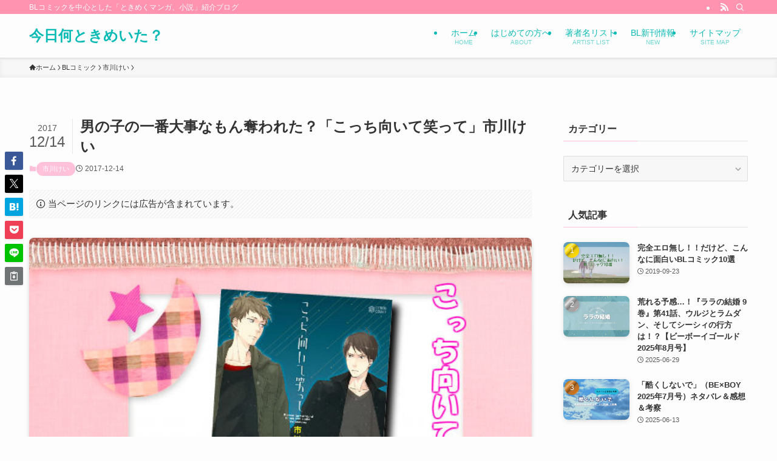

--- FILE ---
content_type: text/html; charset=UTF-8
request_url: https://umi-hotaru.com/bl-comic/cihikawakei/kocchi-muite/
body_size: 40560
content:
<!DOCTYPE html>
<html lang="ja" data-loaded="false" data-scrolled="false" data-spmenu="closed">
<head>
<meta charset="utf-8">
<meta name="format-detection" content="telephone=no">
<meta http-equiv="X-UA-Compatible" content="IE=edge">
<meta name="viewport" content="width=device-width, viewport-fit=cover">
<title>男の子の一番大事なもん奪われた？「こっち向いて笑って」市川けい | 今日何ときめいた？</title>
<meta name='robots' content='max-image-preview:large' />
	<style>img:is([sizes="auto" i], [sizes^="auto," i]) { contain-intrinsic-size: 3000px 1500px }</style>
	<link rel="alternate" type="application/rss+xml" title="今日何ときめいた？ &raquo; フィード" href="https://umi-hotaru.com/feed/" />
<link rel="alternate" type="application/rss+xml" title="今日何ときめいた？ &raquo; コメントフィード" href="https://umi-hotaru.com/comments/feed/" />
<script type="text/javascript" id="wpp-js" src="https://umi-hotaru.com/wp-content/plugins/wordpress-popular-posts/assets/js/wpp.min.js?ver=7.3.1" data-sampling="0" data-sampling-rate="100" data-api-url="https://umi-hotaru.com/wp-json/wordpress-popular-posts" data-post-id="4513" data-token="62a03bb972" data-lang="0" data-debug="0"></script>
<link rel="alternate" type="application/rss+xml" title="今日何ときめいた？ &raquo; 男の子の一番大事なもん奪われた？「こっち向いて笑って」市川けい のコメントのフィード" href="https://umi-hotaru.com/bl-comic/cihikawakei/kocchi-muite/feed/" />

<!-- SEO SIMPLE PACK 3.6.2 -->
<meta name="description" content="市川けい先生の同人誌がまとめられた「ルッカットミー」の電子配信がスタートしています！！ ファンとしては「同人誌がまとまった」って部分に、賛否両論あるのはすごくわかる！！ それでも、商業コミックとなることで、より多くの方に楽しんでもらえるって">
<link rel="canonical" href="https://umi-hotaru.com/bl-comic/cihikawakei/kocchi-muite/">
<meta property="og:locale" content="ja_JP">
<meta property="og:type" content="article">
<meta property="og:image" content="https://umi-hotaru.com/wp-content/uploads/2017/12/kottimuite1.jpg">
<meta property="og:title" content="男の子の一番大事なもん奪われた？「こっち向いて笑って」市川けい | 今日何ときめいた？">
<meta property="og:description" content="市川けい先生の同人誌がまとめられた「ルッカットミー」の電子配信がスタートしています！！ ファンとしては「同人誌がまとまった」って部分に、賛否両論あるのはすごくわかる！！ それでも、商業コミックとなることで、より多くの方に楽しんでもらえるって">
<meta property="og:url" content="https://umi-hotaru.com/bl-comic/cihikawakei/kocchi-muite/">
<meta property="og:site_name" content="今日何ときめいた？">
<meta name="twitter:card" content="summary">
<meta name="twitter:site" content="umihotaru3">
<!-- Google Analytics (gtag.js) -->
<script async src="https://www.googletagmanager.com/gtag/js?id=G-0BXQSTSKL0"></script>
<script>
	window.dataLayer = window.dataLayer || [];
	function gtag(){dataLayer.push(arguments);}
	gtag("js", new Date());
	gtag("config", "G-0BXQSTSKL0");
</script>
	<!-- / SEO SIMPLE PACK -->

<link rel='stylesheet' id='font-awesome-all-css' href='https://umi-hotaru.com/wp-content/themes/swell/assets/font-awesome/v5/css/all.min.css?ver=2.15.0' type='text/css' media='all' />
<link rel='stylesheet' id='wp-block-library-css' href='https://umi-hotaru.com/wp-includes/css/dist/block-library/style.min.css?ver=6.8.3' type='text/css' media='all' />
<link rel='stylesheet' id='swell-icons-css' href='https://umi-hotaru.com/wp-content/themes/swell/build/css/swell-icons.css?ver=2.15.0' type='text/css' media='all' />
<link rel='stylesheet' id='main_style-css' href='https://umi-hotaru.com/wp-content/themes/swell/build/css/main.css?ver=2.15.0' type='text/css' media='all' />
<link rel='stylesheet' id='swell_blocks-css' href='https://umi-hotaru.com/wp-content/themes/swell/build/css/blocks.css?ver=2.15.0' type='text/css' media='all' />
<style id='swell_custom-inline-css' type='text/css'>
:root{--swl-fz--content:4vw;--swl-font_family:"游ゴシック体", "Yu Gothic", YuGothic, "Hiragino Kaku Gothic ProN", "Hiragino Sans", Meiryo, sans-serif;--swl-font_weight:500;--color_main:#ffc1da;--color_text:#333;--color_link:#1176d4;--color_htag:#ffc1da;--color_bg:#fdfdfd;--color_gradient1:#d8ffff;--color_gradient2:#87e7ff;--color_main_thin:rgba(255, 241, 255, 0.05 );--color_main_dark:rgba(191, 145, 164, 1 );--color_list_check:#ffc1da;--color_list_num:#ffc1da;--color_list_good:#86dd7b;--color_list_triangle:#f4e03a;--color_list_bad:#f36060;--color_faq_q:#d55656;--color_faq_a:#6599b7;--color_icon_good:#3cd250;--color_icon_good_bg:#ecffe9;--color_icon_bad:#4b73eb;--color_icon_bad_bg:#eafaff;--color_icon_info:#f578b4;--color_icon_info_bg:#fff7fc;--color_icon_announce:#ffa537;--color_icon_announce_bg:#fff5f0;--color_icon_pen:#7a7a7a;--color_icon_pen_bg:#f7f7f7;--color_icon_book:#787364;--color_icon_book_bg:#f8f6ef;--color_icon_point:#ffa639;--color_icon_check:#86d67c;--color_icon_batsu:#f36060;--color_icon_hatena:#5295cc;--color_icon_caution:#f7da38;--color_icon_memo:#84878a;--color_deep01:#e44141;--color_deep02:#3d79d5;--color_deep03:#63a84d;--color_deep04:#f09f4d;--color_pale01:#fff2f0;--color_pale02:#f3f8fd;--color_pale03:#f1f9ee;--color_pale04:#fdf9ee;--color_mark_blue:#b7e3ff;--color_mark_green:#bdf9c3;--color_mark_yellow:#fcf69f;--color_mark_orange:#ffddbc;--border01:solid 1px var(--color_main);--border02:double 4px var(--color_main);--border03:dashed 2px var(--color_border);--border04:solid 4px var(--color_gray);--card_posts_thumb_ratio:56.25%;--list_posts_thumb_ratio:61.805%;--big_posts_thumb_ratio:56.25%;--thumb_posts_thumb_ratio:61.805%;--blogcard_thumb_ratio:56.25%;--color_header_bg:#fdfdfd;--color_header_text:#0abab5;--color_footer_bg:#bac4c4;--color_footer_text:#333;--container_size:1200px;--article_size:900px;--logo_size_sp:48px;--logo_size_pc:40px;--logo_size_pcfix:32px;}.swl-cell-bg[data-icon="doubleCircle"]{--cell-icon-color:#ffc977}.swl-cell-bg[data-icon="circle"]{--cell-icon-color:#94e29c}.swl-cell-bg[data-icon="triangle"]{--cell-icon-color:#eeda2f}.swl-cell-bg[data-icon="close"]{--cell-icon-color:#ec9191}.swl-cell-bg[data-icon="hatena"]{--cell-icon-color:#93c9da}.swl-cell-bg[data-icon="check"]{--cell-icon-color:#94e29c}.swl-cell-bg[data-icon="line"]{--cell-icon-color:#9b9b9b}.cap_box[data-colset="col1"]{--capbox-color:#f4b890;--capbox-color--bg:#fff8f2}.cap_box[data-colset="col2"]{--capbox-color:#84c7f4;--capbox-color--bg:#f4fafc}.cap_box[data-colset="col3"]{--capbox-color:#8accaf;--capbox-color--bg:#f9fff4}.red_{--the-btn-color:#f79696;--the-btn-color2:#ffbc49;--the-solid-shadow: rgba(185, 113, 113, 1 )}.blue_{--the-btn-color:#338df4;--the-btn-color2:#35eaff;--the-solid-shadow: rgba(38, 106, 183, 1 )}.green_{--the-btn-color:#62d847;--the-btn-color2:#7bf7bd;--the-solid-shadow: rgba(74, 162, 53, 1 )}.is-style-btn_normal{--the-btn-radius:80px}.is-style-btn_solid{--the-btn-radius:80px}.is-style-btn_shiny{--the-btn-radius:80px}.is-style-btn_line{--the-btn-radius:80px}.post_content blockquote{padding:1.5em 2em 1.5em 3em}.post_content blockquote::before{content:"";display:block;width:5px;height:calc(100% - 3em);top:1.5em;left:1.5em;border-left:solid 1px rgba(180,180,180,.75);border-right:solid 1px rgba(180,180,180,.75);}.mark_blue{background:repeating-linear-gradient(-45deg,var(--color_mark_blue),var(--color_mark_blue) 2px,transparent 2px,transparent 4px) no-repeat 0 .75em}.mark_green{background:repeating-linear-gradient(-45deg,var(--color_mark_green),var(--color_mark_green) 2px,transparent 2px,transparent 4px) no-repeat 0 .75em}.mark_yellow{background:repeating-linear-gradient(-45deg,var(--color_mark_yellow),var(--color_mark_yellow) 2px,transparent 2px,transparent 4px) no-repeat 0 .75em}.mark_orange{background:repeating-linear-gradient(-45deg,var(--color_mark_orange),var(--color_mark_orange) 2px,transparent 2px,transparent 4px) no-repeat 0 .75em}[class*="is-style-icon_"]{color:#333;border-width:0;box-shadow:0 2px 2px rgba(0, 0, 0, .05), 0 4px 4px -4px rgba(0, 0, 0, .1)}[class*="is-style-big_icon_"]{border-width:2px;border-style:solid}[data-col="gray"] .c-balloon__text{background:#f7f7f7;border-color:#ccc}[data-col="gray"] .c-balloon__before{border-right-color:#f7f7f7}[data-col="green"] .c-balloon__text{background:#d1f8c2;border-color:#9ddd93}[data-col="green"] .c-balloon__before{border-right-color:#d1f8c2}[data-col="blue"] .c-balloon__text{background:#e2f6ff;border-color:#93d2f0}[data-col="blue"] .c-balloon__before{border-right-color:#e2f6ff}[data-col="red"] .c-balloon__text{background:#ffebeb;border-color:#f48789}[data-col="red"] .c-balloon__before{border-right-color:#ffebeb}[data-col="yellow"] .c-balloon__text{background:#f9f7d2;border-color:#fbe593}[data-col="yellow"] .c-balloon__before{border-right-color:#f9f7d2}.-type-list2 .p-postList__body::after,.-type-big .p-postList__body::after{content: "READ MORE »";}.c-postThumb__cat{background-color:#ffc1da;color:#fff;background-image: repeating-linear-gradient(-45deg,rgba(255,255,255,.1),rgba(255,255,255,.1) 6px,transparent 6px,transparent 12px)}.post_content h2:where(:not([class^="swell-block-"]):not(.faq_q):not(.p-postList__title)){background:var(--color_htag);padding:.75em 1em;color:#fff}.post_content h2:where(:not([class^="swell-block-"]):not(.faq_q):not(.p-postList__title))::before{position:absolute;display:block;pointer-events:none;content:"";top:-4px;left:0;width:100%;height:calc(100% + 4px);box-sizing:content-box;border-top:solid 2px var(--color_htag);border-bottom:solid 2px var(--color_htag)}.post_content h3:where(:not([class^="swell-block-"]):not(.faq_q):not(.p-postList__title)){padding:0 .5em .5em}.post_content h3:where(:not([class^="swell-block-"]):not(.faq_q):not(.p-postList__title))::before{content:"";width:100%;height:2px;background: repeating-linear-gradient(90deg, var(--color_htag) 0%, var(--color_htag) 29.3%, rgba(150,150,150,.2) 29.3%, rgba(150,150,150,.2) 100%)}.post_content h4:where(:not([class^="swell-block-"]):not(.faq_q):not(.p-postList__title)){padding:0 0 0 16px;border-left:solid 2px var(--color_htag)}.l-header{box-shadow: 0 1px 4px rgba(0,0,0,.12)}.l-header__bar{color:#fff;background:#ff93b0}.l-header__menuBtn{order:1}.l-header__customBtn{order:3}.c-gnav a::after{background:var(--color_main);width:100%;height:2px;transform:scaleX(0)}.p-spHeadMenu .menu-item.-current{border-bottom-color:var(--color_main)}.c-gnav > li:hover > a::after,.c-gnav > .-current > a::after{transform: scaleX(1)}.c-gnav .sub-menu{color:#333;background:#fff}.l-fixHeader::before{opacity:1}#pagetop{border-radius:50%}.c-widget__title.-spmenu{padding:.5em .75em;border-radius:var(--swl-radius--2, 0px);background:var(--color_main);color:#fff;}.c-widget__title.-footer{padding:.5em}.c-widget__title.-footer::before{content:"";bottom:0;left:0;width:40%;z-index:1;background:var(--color_main)}.c-widget__title.-footer::after{content:"";bottom:0;left:0;width:100%;background:var(--color_border)}.c-secTitle{border-left:solid 2px var(--color_main);padding:0em .75em}.p-spMenu{color:#333}.p-spMenu__inner::before{background:#fdfdfd;opacity:1}.p-spMenu__overlay{background:#000;opacity:0.6}[class*="page-numbers"]{color:#fff;background-color:#dedede}a{text-decoration: none}.l-topTitleArea.c-filterLayer::before{background-color:#000;opacity:0.2;content:""}@media screen and (min-width: 960px){:root{}}@media screen and (max-width: 959px){:root{}.l-header__logo{order:2;text-align:center}}@media screen and (min-width: 600px){:root{--swl-fz--content:16px;}}@media screen and (max-width: 599px){:root{}}@media (min-width: 1108px) {.alignwide{left:-100px;width:calc(100% + 200px);}}@media (max-width: 1108px) {.-sidebar-off .swell-block-fullWide__inner.l-container .alignwide{left:0px;width:100%;}}.l-fixHeader .l-fixHeader__gnav{order:0}[data-scrolled=true] .l-fixHeader[data-ready]{opacity:1;-webkit-transform:translateY(0)!important;transform:translateY(0)!important;visibility:visible}.-body-solid .l-fixHeader{box-shadow:0 2px 4px var(--swl-color_shadow)}.l-fixHeader__inner{align-items:stretch;color:var(--color_header_text);display:flex;padding-bottom:0;padding-top:0;position:relative;z-index:1}.l-fixHeader__logo{align-items:center;display:flex;line-height:1;margin-right:24px;order:0;padding:16px 0}.is-style-btn_normal a,.is-style-btn_shiny a{box-shadow:var(--swl-btn_shadow)}.c-shareBtns__btn,.is-style-balloon>.c-tabList .c-tabList__button,.p-snsCta,[class*=page-numbers]{box-shadow:var(--swl-box_shadow)}.p-articleThumb__img,.p-articleThumb__youtube{box-shadow:var(--swl-img_shadow)}.p-pickupBanners__item .c-bannerLink,.p-postList__thumb{box-shadow:0 2px 8px rgba(0,0,0,.1),0 4px 4px -4px rgba(0,0,0,.1)}.p-postList.-w-ranking li:before{background-image:repeating-linear-gradient(-45deg,hsla(0,0%,100%,.1),hsla(0,0%,100%,.1) 6px,transparent 0,transparent 12px);box-shadow:1px 1px 4px rgba(0,0,0,.2)}:root{--swl-radius--2:2px;--swl-radius--4:4px;--swl-radius--8:8px}.c-categoryList__link,.c-tagList__link,.tag-cloud-link{border-radius:16px;padding:6px 10px}.-related .p-postList__thumb,.is-style-bg_gray,.is-style-bg_main,.is-style-bg_main_thin,.is-style-bg_stripe,.is-style-border_dg,.is-style-border_dm,.is-style-border_sg,.is-style-border_sm,.is-style-dent_box,.is-style-note_box,.is-style-stitch,[class*=is-style-big_icon_],input[type=number],input[type=text],textarea{border-radius:4px}.-ps-style-img .p-postList__link,.-type-thumb .p-postList__link,.p-postList__thumb{border-radius:12px;overflow:hidden;z-index:0}.c-widget .-type-list.-w-ranking .p-postList__item:before{border-radius:16px;left:2px;top:2px}.c-widget .-type-card.-w-ranking .p-postList__item:before{border-radius:0 0 4px 4px}.c-postThumb__cat{border-radius:16px;margin:.5em;padding:0 8px}.cap_box_ttl{border-radius:2px 2px 0 0}.cap_box_content{border-radius:0 0 2px 2px}.cap_box.is-style-small_ttl .cap_box_content{border-radius:0 2px 2px 2px}.cap_box.is-style-inner .cap_box_content,.cap_box.is-style-onborder_ttl .cap_box_content,.cap_box.is-style-onborder_ttl2 .cap_box_content,.cap_box.is-style-onborder_ttl2 .cap_box_ttl,.cap_box.is-style-shadow{border-radius:2px}.is-style-more_btn a,.p-postList__body:after,.submit{border-radius:40px}@media (min-width:960px){#sidebar .-type-list .p-postList__thumb{border-radius:8px}}@media not all and (min-width:960px){.-ps-style-img .p-postList__link,.-type-thumb .p-postList__link,.p-postList__thumb{border-radius:8px}}.l-header__bar{position:relative;width:100%}.l-header__bar .c-catchphrase{color:inherit;font-size:12px;letter-spacing:var(--swl-letter_spacing,.2px);line-height:14px;margin-right:auto;overflow:hidden;padding:4px 0;white-space:nowrap;width:50%}.l-header__bar .c-iconList .c-iconList__link{margin:0;padding:4px 6px}.l-header__barInner{align-items:center;display:flex;justify-content:flex-end}@media (min-width:960px){.-series .l-header__inner{align-items:stretch;display:flex}.-series .l-header__logo{align-items:center;display:flex;flex-wrap:wrap;margin-right:24px;padding:16px 0}.-series .l-header__logo .c-catchphrase{font-size:13px;padding:4px 0}.-series .c-headLogo{margin-right:16px}.-series-right .l-header__inner{justify-content:space-between}.-series-right .c-gnavWrap{margin-left:auto}.-series-right .w-header{margin-left:12px}.-series-left .w-header{margin-left:auto}}@media (min-width:960px) and (min-width:600px){.-series .c-headLogo{max-width:400px}}.c-gnav .sub-menu a:before,.c-listMenu a:before{-webkit-font-smoothing:antialiased;-moz-osx-font-smoothing:grayscale;font-family:icomoon!important;font-style:normal;font-variant:normal;font-weight:400;line-height:1;text-transform:none}.c-submenuToggleBtn{display:none}.c-listMenu a{padding:.75em 1em .75em 1.5em;transition:padding .25s}.c-listMenu a:hover{padding-left:1.75em;padding-right:.75em}.c-gnav .sub-menu a:before,.c-listMenu a:before{color:inherit;content:"\e921";display:inline-block;left:2px;position:absolute;top:50%;-webkit-transform:translateY(-50%);transform:translateY(-50%);vertical-align:middle}.widget_categories>ul>.cat-item>a,.wp-block-categories-list>li>a{padding-left:1.75em}.c-listMenu .children,.c-listMenu .sub-menu{margin:0}.c-listMenu .children a,.c-listMenu .sub-menu a{font-size:.9em;padding-left:2.5em}.c-listMenu .children a:before,.c-listMenu .sub-menu a:before{left:1em}.c-listMenu .children a:hover,.c-listMenu .sub-menu a:hover{padding-left:2.75em}.c-listMenu .children ul a,.c-listMenu .sub-menu ul a{padding-left:3.25em}.c-listMenu .children ul a:before,.c-listMenu .sub-menu ul a:before{left:1.75em}.c-listMenu .children ul a:hover,.c-listMenu .sub-menu ul a:hover{padding-left:3.5em}.c-gnav li:hover>.sub-menu{opacity:1;visibility:visible}.c-gnav .sub-menu:before{background:inherit;content:"";height:100%;left:0;position:absolute;top:0;width:100%;z-index:0}.c-gnav .sub-menu .sub-menu{left:100%;top:0;z-index:-1}.c-gnav .sub-menu a{padding-left:2em}.c-gnav .sub-menu a:before{left:.5em}.c-gnav .sub-menu a:hover .ttl{left:4px}:root{--color_content_bg:var(--color_bg);}.c-widget__title.-side{padding:.5em}.c-widget__title.-side::before{content:"";bottom:0;left:0;width:40%;z-index:1;background:var(--color_main)}.c-widget__title.-side::after{content:"";bottom:0;left:0;width:100%;background:var(--color_border)}.c-shareBtns__item:not(:last-child){margin-right:4px}.c-shareBtns__btn{padding:8px 0}@media screen and (min-width: 960px){:root{}}@media screen and (max-width: 959px){:root{}}@media screen and (min-width: 600px){:root{}}@media screen and (max-width: 599px){:root{}}.swell-block-fullWide__inner.l-container{--swl-fw_inner_pad:var(--swl-pad_container,0px)}@media (min-width:960px){.-sidebar-on .l-content .alignfull,.-sidebar-on .l-content .alignwide{left:-16px;width:calc(100% + 32px)}.swell-block-fullWide__inner.l-article{--swl-fw_inner_pad:var(--swl-pad_post_content,0px)}.-sidebar-on .swell-block-fullWide__inner .alignwide{left:0;width:100%}.-sidebar-on .swell-block-fullWide__inner .alignfull{left:calc(0px - var(--swl-fw_inner_pad, 0))!important;margin-left:0!important;margin-right:0!important;width:calc(100% + var(--swl-fw_inner_pad, 0)*2)!important}}.p-relatedPosts .p-postList__item{margin-bottom:1.5em}.p-relatedPosts .p-postList__times,.p-relatedPosts .p-postList__times>:last-child{margin-right:0}@media (min-width:600px){.p-relatedPosts .p-postList__item{width:33.33333%}}@media screen and (min-width:600px) and (max-width:1239px){.p-relatedPosts .p-postList__item:nth-child(7),.p-relatedPosts .p-postList__item:nth-child(8){display:none}}@media screen and (min-width:1240px){.p-relatedPosts .p-postList__item{width:25%}}.-index-off .p-toc,.swell-toc-placeholder:empty{display:none}.p-toc.-modal{height:100%;margin:0;overflow-y:auto;padding:0}#main_content .p-toc{border-radius:var(--swl-radius--2,0);margin:4em auto;max-width:800px}#sidebar .p-toc{margin-top:-.5em}.p-toc .__pn:before{content:none!important;counter-increment:none}.p-toc .__prev{margin:0 0 1em}.p-toc .__next{margin:1em 0 0}.p-toc.is-omitted:not([data-omit=ct]) [data-level="2"] .p-toc__childList{height:0;margin-bottom:-.5em;visibility:hidden}.p-toc.is-omitted:not([data-omit=nest]){position:relative}.p-toc.is-omitted:not([data-omit=nest]):before{background:linear-gradient(hsla(0,0%,100%,0),var(--color_bg));bottom:5em;content:"";height:4em;left:0;opacity:.75;pointer-events:none;position:absolute;width:100%;z-index:1}.p-toc.is-omitted:not([data-omit=nest]):after{background:var(--color_bg);bottom:0;content:"";height:5em;left:0;opacity:.75;position:absolute;width:100%;z-index:1}.p-toc.is-omitted:not([data-omit=nest]) .__next,.p-toc.is-omitted:not([data-omit=nest]) [data-omit="1"]{display:none}.p-toc .p-toc__expandBtn{background-color:#f7f7f7;border:rgba(0,0,0,.2);border-radius:5em;box-shadow:0 0 0 1px #bbb;color:#333;display:block;font-size:14px;line-height:1.5;margin:.75em auto 0;min-width:6em;padding:.5em 1em;position:relative;transition:box-shadow .25s;z-index:2}.p-toc[data-omit=nest] .p-toc__expandBtn{display:inline-block;font-size:13px;margin:0 0 0 1.25em;padding:.5em .75em}.p-toc:not([data-omit=nest]) .p-toc__expandBtn:after,.p-toc:not([data-omit=nest]) .p-toc__expandBtn:before{border-top-color:inherit;border-top-style:dotted;border-top-width:3px;content:"";display:block;height:1px;position:absolute;top:calc(50% - 1px);transition:border-color .25s;width:100%;width:22px}.p-toc:not([data-omit=nest]) .p-toc__expandBtn:before{right:calc(100% + 1em)}.p-toc:not([data-omit=nest]) .p-toc__expandBtn:after{left:calc(100% + 1em)}.p-toc.is-expanded .p-toc__expandBtn{border-color:transparent}.p-toc__ttl{display:block;font-size:1.2em;line-height:1;position:relative;text-align:center}.p-toc__ttl:before{content:"\e918";display:inline-block;font-family:icomoon;margin-right:.5em;padding-bottom:2px;vertical-align:middle}#index_modal .p-toc__ttl{margin-bottom:.5em}.p-toc__list li{line-height:1.6}.p-toc__list>li+li{margin-top:.5em}.p-toc__list .p-toc__childList{padding-left:.5em}.p-toc__list [data-level="3"]{font-size:.9em}.p-toc__list .mininote{display:none}.post_content .p-toc__list{padding-left:0}#sidebar .p-toc__list{margin-bottom:0}#sidebar .p-toc__list .p-toc__childList{padding-left:0}.p-toc__link{color:inherit;font-size:inherit;text-decoration:none}.p-toc__link:hover{opacity:.8}.p-toc.-double{background:var(--color_gray);background:linear-gradient(-45deg,transparent 25%,var(--color_gray) 25%,var(--color_gray) 50%,transparent 50%,transparent 75%,var(--color_gray) 75%,var(--color_gray));background-clip:padding-box;background-size:4px 4px;border-bottom:4px double var(--color_border);border-top:4px double var(--color_border);padding:1.5em 1em 1em}.p-toc.-double .p-toc__ttl{margin-bottom:.75em}@media (min-width:960px){#main_content .p-toc{width:92%}}@media (hover:hover){.p-toc .p-toc__expandBtn:hover{border-color:transparent;box-shadow:0 0 0 2px currentcolor}}@media (min-width:600px){.p-toc.-double{padding:2em}}.p-pnLinks{align-items:stretch;display:flex;justify-content:space-between;margin:2em 0}.p-pnLinks__item{font-size:3vw;position:relative;width:49%}.p-pnLinks__item:before{content:"";display:block;height:.5em;pointer-events:none;position:absolute;top:50%;width:.5em;z-index:1}.p-pnLinks__item.-prev:before{border-bottom:1px solid;border-left:1px solid;left:.35em;-webkit-transform:rotate(45deg) translateY(-50%);transform:rotate(45deg) translateY(-50%)}.p-pnLinks__item.-prev .p-pnLinks__thumb{margin-right:8px}.p-pnLinks__item.-next .p-pnLinks__link{justify-content:flex-end}.p-pnLinks__item.-next:before{border-bottom:1px solid;border-right:1px solid;right:.35em;-webkit-transform:rotate(-45deg) translateY(-50%);transform:rotate(-45deg) translateY(-50%)}.p-pnLinks__item.-next .p-pnLinks__thumb{margin-left:8px;order:2}.p-pnLinks__item.-next:first-child{margin-left:auto}.p-pnLinks__link{align-items:center;border-radius:var(--swl-radius--2,0);color:inherit;display:flex;height:100%;line-height:1.4;min-height:4em;padding:.6em 1em .5em;position:relative;text-decoration:none;transition:box-shadow .25s;width:100%}.p-pnLinks__thumb{border-radius:var(--swl-radius--4,0);height:32px;-o-object-fit:cover;object-fit:cover;width:48px}.p-pnLinks .-prev .p-pnLinks__link{border-left:1.25em solid var(--color_main)}.p-pnLinks .-prev:before{color:#fff}.p-pnLinks .-next .p-pnLinks__link{border-right:1.25em solid var(--color_main)}.p-pnLinks .-next:before{color:#fff}@media not all and (min-width:960px){.p-pnLinks.-thumb-on{display:block}.p-pnLinks.-thumb-on .p-pnLinks__item{width:100%}}@media (min-width:600px){.p-pnLinks__item{font-size:13px}.p-pnLinks__thumb{height:48px;width:72px}.p-pnLinks__title{transition:-webkit-transform .25s;transition:transform .25s;transition:transform .25s,-webkit-transform .25s}.-prev>.p-pnLinks__link:hover .p-pnLinks__title{-webkit-transform:translateX(4px);transform:translateX(4px)}.-next>.p-pnLinks__link:hover .p-pnLinks__title{-webkit-transform:translateX(-4px);transform:translateX(-4px)}.p-pnLinks .-prev .p-pnLinks__link:hover{box-shadow:1px 1px 2px var(--swl-color_shadow)}.p-pnLinks .-next .p-pnLinks__link:hover{box-shadow:-1px 1px 2px var(--swl-color_shadow)}}
</style>
<link rel='stylesheet' id='swell-parts/footer-css' href='https://umi-hotaru.com/wp-content/themes/swell/build/css/modules/parts/footer.css?ver=2.15.0' type='text/css' media='all' />
<link rel='stylesheet' id='swell-page/single-css' href='https://umi-hotaru.com/wp-content/themes/swell/build/css/modules/page/single.css?ver=2.15.0' type='text/css' media='all' />
<style id='classic-theme-styles-inline-css' type='text/css'>
/*! This file is auto-generated */
.wp-block-button__link{color:#fff;background-color:#32373c;border-radius:9999px;box-shadow:none;text-decoration:none;padding:calc(.667em + 2px) calc(1.333em + 2px);font-size:1.125em}.wp-block-file__button{background:#32373c;color:#fff;text-decoration:none}
</style>
<style id='global-styles-inline-css' type='text/css'>
:root{--wp--preset--aspect-ratio--square: 1;--wp--preset--aspect-ratio--4-3: 4/3;--wp--preset--aspect-ratio--3-4: 3/4;--wp--preset--aspect-ratio--3-2: 3/2;--wp--preset--aspect-ratio--2-3: 2/3;--wp--preset--aspect-ratio--16-9: 16/9;--wp--preset--aspect-ratio--9-16: 9/16;--wp--preset--color--black: #000;--wp--preset--color--cyan-bluish-gray: #abb8c3;--wp--preset--color--white: #fff;--wp--preset--color--pale-pink: #f78da7;--wp--preset--color--vivid-red: #cf2e2e;--wp--preset--color--luminous-vivid-orange: #ff6900;--wp--preset--color--luminous-vivid-amber: #fcb900;--wp--preset--color--light-green-cyan: #7bdcb5;--wp--preset--color--vivid-green-cyan: #00d084;--wp--preset--color--pale-cyan-blue: #8ed1fc;--wp--preset--color--vivid-cyan-blue: #0693e3;--wp--preset--color--vivid-purple: #9b51e0;--wp--preset--color--swl-main: var(--color_main);--wp--preset--color--swl-main-thin: var(--color_main_thin);--wp--preset--color--swl-gray: var(--color_gray);--wp--preset--color--swl-deep-01: var(--color_deep01);--wp--preset--color--swl-deep-02: var(--color_deep02);--wp--preset--color--swl-deep-03: var(--color_deep03);--wp--preset--color--swl-deep-04: var(--color_deep04);--wp--preset--color--swl-pale-01: var(--color_pale01);--wp--preset--color--swl-pale-02: var(--color_pale02);--wp--preset--color--swl-pale-03: var(--color_pale03);--wp--preset--color--swl-pale-04: var(--color_pale04);--wp--preset--gradient--vivid-cyan-blue-to-vivid-purple: linear-gradient(135deg,rgba(6,147,227,1) 0%,rgb(155,81,224) 100%);--wp--preset--gradient--light-green-cyan-to-vivid-green-cyan: linear-gradient(135deg,rgb(122,220,180) 0%,rgb(0,208,130) 100%);--wp--preset--gradient--luminous-vivid-amber-to-luminous-vivid-orange: linear-gradient(135deg,rgba(252,185,0,1) 0%,rgba(255,105,0,1) 100%);--wp--preset--gradient--luminous-vivid-orange-to-vivid-red: linear-gradient(135deg,rgba(255,105,0,1) 0%,rgb(207,46,46) 100%);--wp--preset--gradient--very-light-gray-to-cyan-bluish-gray: linear-gradient(135deg,rgb(238,238,238) 0%,rgb(169,184,195) 100%);--wp--preset--gradient--cool-to-warm-spectrum: linear-gradient(135deg,rgb(74,234,220) 0%,rgb(151,120,209) 20%,rgb(207,42,186) 40%,rgb(238,44,130) 60%,rgb(251,105,98) 80%,rgb(254,248,76) 100%);--wp--preset--gradient--blush-light-purple: linear-gradient(135deg,rgb(255,206,236) 0%,rgb(152,150,240) 100%);--wp--preset--gradient--blush-bordeaux: linear-gradient(135deg,rgb(254,205,165) 0%,rgb(254,45,45) 50%,rgb(107,0,62) 100%);--wp--preset--gradient--luminous-dusk: linear-gradient(135deg,rgb(255,203,112) 0%,rgb(199,81,192) 50%,rgb(65,88,208) 100%);--wp--preset--gradient--pale-ocean: linear-gradient(135deg,rgb(255,245,203) 0%,rgb(182,227,212) 50%,rgb(51,167,181) 100%);--wp--preset--gradient--electric-grass: linear-gradient(135deg,rgb(202,248,128) 0%,rgb(113,206,126) 100%);--wp--preset--gradient--midnight: linear-gradient(135deg,rgb(2,3,129) 0%,rgb(40,116,252) 100%);--wp--preset--font-size--small: 0.9em;--wp--preset--font-size--medium: 1.1em;--wp--preset--font-size--large: 1.25em;--wp--preset--font-size--x-large: 42px;--wp--preset--font-size--xs: 0.75em;--wp--preset--font-size--huge: 1.6em;--wp--preset--spacing--20: 0.44rem;--wp--preset--spacing--30: 0.67rem;--wp--preset--spacing--40: 1rem;--wp--preset--spacing--50: 1.5rem;--wp--preset--spacing--60: 2.25rem;--wp--preset--spacing--70: 3.38rem;--wp--preset--spacing--80: 5.06rem;--wp--preset--shadow--natural: 6px 6px 9px rgba(0, 0, 0, 0.2);--wp--preset--shadow--deep: 12px 12px 50px rgba(0, 0, 0, 0.4);--wp--preset--shadow--sharp: 6px 6px 0px rgba(0, 0, 0, 0.2);--wp--preset--shadow--outlined: 6px 6px 0px -3px rgba(255, 255, 255, 1), 6px 6px rgba(0, 0, 0, 1);--wp--preset--shadow--crisp: 6px 6px 0px rgba(0, 0, 0, 1);}:where(.is-layout-flex){gap: 0.5em;}:where(.is-layout-grid){gap: 0.5em;}body .is-layout-flex{display: flex;}.is-layout-flex{flex-wrap: wrap;align-items: center;}.is-layout-flex > :is(*, div){margin: 0;}body .is-layout-grid{display: grid;}.is-layout-grid > :is(*, div){margin: 0;}:where(.wp-block-columns.is-layout-flex){gap: 2em;}:where(.wp-block-columns.is-layout-grid){gap: 2em;}:where(.wp-block-post-template.is-layout-flex){gap: 1.25em;}:where(.wp-block-post-template.is-layout-grid){gap: 1.25em;}.has-black-color{color: var(--wp--preset--color--black) !important;}.has-cyan-bluish-gray-color{color: var(--wp--preset--color--cyan-bluish-gray) !important;}.has-white-color{color: var(--wp--preset--color--white) !important;}.has-pale-pink-color{color: var(--wp--preset--color--pale-pink) !important;}.has-vivid-red-color{color: var(--wp--preset--color--vivid-red) !important;}.has-luminous-vivid-orange-color{color: var(--wp--preset--color--luminous-vivid-orange) !important;}.has-luminous-vivid-amber-color{color: var(--wp--preset--color--luminous-vivid-amber) !important;}.has-light-green-cyan-color{color: var(--wp--preset--color--light-green-cyan) !important;}.has-vivid-green-cyan-color{color: var(--wp--preset--color--vivid-green-cyan) !important;}.has-pale-cyan-blue-color{color: var(--wp--preset--color--pale-cyan-blue) !important;}.has-vivid-cyan-blue-color{color: var(--wp--preset--color--vivid-cyan-blue) !important;}.has-vivid-purple-color{color: var(--wp--preset--color--vivid-purple) !important;}.has-black-background-color{background-color: var(--wp--preset--color--black) !important;}.has-cyan-bluish-gray-background-color{background-color: var(--wp--preset--color--cyan-bluish-gray) !important;}.has-white-background-color{background-color: var(--wp--preset--color--white) !important;}.has-pale-pink-background-color{background-color: var(--wp--preset--color--pale-pink) !important;}.has-vivid-red-background-color{background-color: var(--wp--preset--color--vivid-red) !important;}.has-luminous-vivid-orange-background-color{background-color: var(--wp--preset--color--luminous-vivid-orange) !important;}.has-luminous-vivid-amber-background-color{background-color: var(--wp--preset--color--luminous-vivid-amber) !important;}.has-light-green-cyan-background-color{background-color: var(--wp--preset--color--light-green-cyan) !important;}.has-vivid-green-cyan-background-color{background-color: var(--wp--preset--color--vivid-green-cyan) !important;}.has-pale-cyan-blue-background-color{background-color: var(--wp--preset--color--pale-cyan-blue) !important;}.has-vivid-cyan-blue-background-color{background-color: var(--wp--preset--color--vivid-cyan-blue) !important;}.has-vivid-purple-background-color{background-color: var(--wp--preset--color--vivid-purple) !important;}.has-black-border-color{border-color: var(--wp--preset--color--black) !important;}.has-cyan-bluish-gray-border-color{border-color: var(--wp--preset--color--cyan-bluish-gray) !important;}.has-white-border-color{border-color: var(--wp--preset--color--white) !important;}.has-pale-pink-border-color{border-color: var(--wp--preset--color--pale-pink) !important;}.has-vivid-red-border-color{border-color: var(--wp--preset--color--vivid-red) !important;}.has-luminous-vivid-orange-border-color{border-color: var(--wp--preset--color--luminous-vivid-orange) !important;}.has-luminous-vivid-amber-border-color{border-color: var(--wp--preset--color--luminous-vivid-amber) !important;}.has-light-green-cyan-border-color{border-color: var(--wp--preset--color--light-green-cyan) !important;}.has-vivid-green-cyan-border-color{border-color: var(--wp--preset--color--vivid-green-cyan) !important;}.has-pale-cyan-blue-border-color{border-color: var(--wp--preset--color--pale-cyan-blue) !important;}.has-vivid-cyan-blue-border-color{border-color: var(--wp--preset--color--vivid-cyan-blue) !important;}.has-vivid-purple-border-color{border-color: var(--wp--preset--color--vivid-purple) !important;}.has-vivid-cyan-blue-to-vivid-purple-gradient-background{background: var(--wp--preset--gradient--vivid-cyan-blue-to-vivid-purple) !important;}.has-light-green-cyan-to-vivid-green-cyan-gradient-background{background: var(--wp--preset--gradient--light-green-cyan-to-vivid-green-cyan) !important;}.has-luminous-vivid-amber-to-luminous-vivid-orange-gradient-background{background: var(--wp--preset--gradient--luminous-vivid-amber-to-luminous-vivid-orange) !important;}.has-luminous-vivid-orange-to-vivid-red-gradient-background{background: var(--wp--preset--gradient--luminous-vivid-orange-to-vivid-red) !important;}.has-very-light-gray-to-cyan-bluish-gray-gradient-background{background: var(--wp--preset--gradient--very-light-gray-to-cyan-bluish-gray) !important;}.has-cool-to-warm-spectrum-gradient-background{background: var(--wp--preset--gradient--cool-to-warm-spectrum) !important;}.has-blush-light-purple-gradient-background{background: var(--wp--preset--gradient--blush-light-purple) !important;}.has-blush-bordeaux-gradient-background{background: var(--wp--preset--gradient--blush-bordeaux) !important;}.has-luminous-dusk-gradient-background{background: var(--wp--preset--gradient--luminous-dusk) !important;}.has-pale-ocean-gradient-background{background: var(--wp--preset--gradient--pale-ocean) !important;}.has-electric-grass-gradient-background{background: var(--wp--preset--gradient--electric-grass) !important;}.has-midnight-gradient-background{background: var(--wp--preset--gradient--midnight) !important;}.has-small-font-size{font-size: var(--wp--preset--font-size--small) !important;}.has-medium-font-size{font-size: var(--wp--preset--font-size--medium) !important;}.has-large-font-size{font-size: var(--wp--preset--font-size--large) !important;}.has-x-large-font-size{font-size: var(--wp--preset--font-size--x-large) !important;}
:where(.wp-block-post-template.is-layout-flex){gap: 1.25em;}:where(.wp-block-post-template.is-layout-grid){gap: 1.25em;}
:where(.wp-block-columns.is-layout-flex){gap: 2em;}:where(.wp-block-columns.is-layout-grid){gap: 2em;}
:root :where(.wp-block-pullquote){font-size: 1.5em;line-height: 1.6;}
</style>
<link rel='stylesheet' id='contact-form-7-css' href='https://umi-hotaru.com/wp-content/plugins/contact-form-7/includes/css/styles.css?ver=5.1.9' type='text/css' media='all' />
<link rel='stylesheet' id='default-icon-styles-css' href='https://umi-hotaru.com/wp-content/plugins/svg-vector-icon-plugin/public/../admin/css/wordpress-svg-icon-plugin-style.min.css?ver=6.8.3' type='text/css' media='all' />
<link rel='stylesheet' id='wordpress-popular-posts-css-css' href='https://umi-hotaru.com/wp-content/plugins/wordpress-popular-posts/assets/css/wpp.css?ver=7.3.1' type='text/css' media='all' />
<style id='akismet-widget-style-inline-css' type='text/css'>

			.a-stats {
				--akismet-color-mid-green: #357b49;
				--akismet-color-white: #fff;
				--akismet-color-light-grey: #f6f7f7;

				max-width: 350px;
				width: auto;
			}

			.a-stats * {
				all: unset;
				box-sizing: border-box;
			}

			.a-stats strong {
				font-weight: 600;
			}

			.a-stats a.a-stats__link,
			.a-stats a.a-stats__link:visited,
			.a-stats a.a-stats__link:active {
				background: var(--akismet-color-mid-green);
				border: none;
				box-shadow: none;
				border-radius: 8px;
				color: var(--akismet-color-white);
				cursor: pointer;
				display: block;
				font-family: -apple-system, BlinkMacSystemFont, 'Segoe UI', 'Roboto', 'Oxygen-Sans', 'Ubuntu', 'Cantarell', 'Helvetica Neue', sans-serif;
				font-weight: 500;
				padding: 12px;
				text-align: center;
				text-decoration: none;
				transition: all 0.2s ease;
			}

			/* Extra specificity to deal with TwentyTwentyOne focus style */
			.widget .a-stats a.a-stats__link:focus {
				background: var(--akismet-color-mid-green);
				color: var(--akismet-color-white);
				text-decoration: none;
			}

			.a-stats a.a-stats__link:hover {
				filter: brightness(110%);
				box-shadow: 0 4px 12px rgba(0, 0, 0, 0.06), 0 0 2px rgba(0, 0, 0, 0.16);
			}

			.a-stats .count {
				color: var(--akismet-color-white);
				display: block;
				font-size: 1.5em;
				line-height: 1.4;
				padding: 0 13px;
				white-space: nowrap;
			}
		
</style>
<link rel='stylesheet' id='child_style-css' href='https://umi-hotaru.com/wp-content/themes/swell_child/style.css?ver=2025071250942' type='text/css' media='all' />
<link rel='stylesheet' id='stork-to-swell-style-css' href='https://umi-hotaru.com/wp-content/plugins/stork-to-swell/assets/css/stork.css?ver=1.1.0' type='text/css' media='all' />

<noscript><link href="https://umi-hotaru.com/wp-content/themes/swell/build/css/noscript.css" rel="stylesheet"></noscript>
<link rel="https://api.w.org/" href="https://umi-hotaru.com/wp-json/" /><link rel="alternate" title="JSON" type="application/json" href="https://umi-hotaru.com/wp-json/wp/v2/posts/4513" /><link rel='shortlink' href='https://umi-hotaru.com/?p=4513' />
            <style id="wpp-loading-animation-styles">@-webkit-keyframes bgslide{from{background-position-x:0}to{background-position-x:-200%}}@keyframes bgslide{from{background-position-x:0}to{background-position-x:-200%}}.wpp-widget-block-placeholder,.wpp-shortcode-placeholder{margin:0 auto;width:60px;height:3px;background:#dd3737;background:linear-gradient(90deg,#dd3737 0%,#571313 10%,#dd3737 100%);background-size:200% auto;border-radius:3px;-webkit-animation:bgslide 1s infinite linear;animation:bgslide 1s infinite linear}</style>
            <link rel="icon" href="https://umi-hotaru.com/wp-content/uploads/2017/03/cropped-saitoaikon2-32x32.jpg" sizes="32x32" />
<link rel="icon" href="https://umi-hotaru.com/wp-content/uploads/2017/03/cropped-saitoaikon2-192x192.jpg" sizes="192x192" />
<link rel="apple-touch-icon" href="https://umi-hotaru.com/wp-content/uploads/2017/03/cropped-saitoaikon2-180x180.jpg" />
<meta name="msapplication-TileImage" content="https://umi-hotaru.com/wp-content/uploads/2017/03/cropped-saitoaikon2-270x270.jpg" />
		<style type="text/css" id="wp-custom-css">
			"/*
ここに独自の CSS を追加することができます。

詳しくは上のヘルプアイコンをクリックしてください。
/* ==========================================
   カエレバ・ヨメレバ 共通スタイル（Flexbox対応）
========================================== */
.cstmreba {
  width: 98%;
  margin: 36px auto;
  font-family: 'Lucida Grande', 'Hiragino Kaku Gothic ProN', Helvetica, Meiryo, sans-serif;
  line-height: 1.5;
  word-wrap: break-word;
  box-sizing: border-box;
}

.booklink-box,
.kaerebalink-box {
  display: flex;
  align-items: center; /* ← 下揃えから中央揃えに変更 */
  align-content
  background-color: #fafafa;
  padding: 16px;
  margin-bottom: 20px;
  box-shadow: 0px 2px 5px rgba(0, 0, 0, 0.26);
  border-radius: 6px;
  gap: 16px;
}

/* 左の画像 */
.booklink-image,
.kaerebalink-image {
  flex: 0 0 150px;
  text-align: center;
}

.booklink-image img,
.kaerebalink-image img {
  max-width: 100%;
  height: auto;
}

/* 右のテキスト */
.booklink-info,
.kaerebalink-info {
  flex: 1;
  line-height: 1.6;
  color: #333;
}

.booklink-name > a,
.kaerebalink-name > a {
  font-size: 16px;
  font-weight: bold;
  text-decoration: none;
  border-bottom: 1px solid #ccc;
}

.booklink-powered-date,
.kaerebalink-powered-date {
  font-size: 10px;
  margin-top: 5px;
  color: #666;
}

.booklink-detail,
.kaerebalink-detail {
  font-size: 12px;
  margin-top: 8px;
}

/* ボタンリンク */
.booklink-link2,
.kaerebalink-link1 {
  display: flex;
  flex-wrap: wrap;
  gap: 8px;
  margin-top: 12px;
  justify-content: flex-start;
}

.booklink-link2 a,
.kaerebalink-link1 a {
  flex: 0 1 calc(33.33% - 8px);
  background-color: #007dcd;
  color: #fff;
  text-align: center;
  text-decoration: none;
  font-weight: bold;
  padding: 10px 0;
  border-radius: 6px;
  font-size: 13px;
  box-shadow: 0 2px 4px rgba(0,0,0,0.2);
  transition: 0.3s;
}

.booklink-link2 a:hover,
.kaerebalink-link1 a:hover {
  opacity: 0.8;
}

/* Yahooショッピングフォントサイズ調整 */
.shoplinkyahoo a {
  font-size: 10px;
}

/* フッター非表示 */
.booklink-footer {
  display: none;
}

/* ===============================
   レスポンシブ対応
================================= */

/* タブレット対応 */
@media screen and (max-width: 768px) {
  .booklink-box,
  .kaerebalink-box {
    flex-direction: column;
    align-items: center;
    text-align: center;
  }

  .booklink-image,
  .kaerebalink-image {
    flex: none;
    width: 100%;
  }

  .booklink-info,
  .kaerebalink-info {
    text-align: center;
  }

  .booklink-link2,
  .kaerebalink-link1 {
    justify-content: center;
  }

  .booklink-link2 a,
  .kaerebalink-link1 a {
    flex: 0 1 calc(50% - 4px);
  }
}

/* スマホ対応 */
@media screen and (max-width: 480px) {
  .booklink-link2 a,
  .kaerebalink-link1 a {
    flex: 0 1 100%;
  }
}

/*=================================================================================
	カエレバ・ヨメレバ・トマレバ 共通スタイル
=================================================================================*/

.cstmreba {
    width: 100%;
    height: auto;
    margin: 36px auto;
    font-family: 'Lucida Grande', 'Hiragino Kaku Gothic ProN', Helvetica, Meiryo, sans-serif;
    line-height: 1.5;
    word-wrap: break-word;
    box-sizing: border-box;
    display: block;
}

/* WordPressで自動挿入されるPタグの余白を対処 */
.cstmreba p {
    margin: 0;
    padding: 0;
}

/* テキストリンクの基本スタイル */
.cstmreba a {
    color: #285EFF; /* テキストリンクカラー */
    transition: 0.8s;
}

/* テキストリンクのマウスオーバー時 */
.cstmreba a:hover {
    color: #FFCA28; /* テキストリンクカラー(マウスオーバー時) */
}

/* 商品・書籍・ホテル情報ボックスの共通スタイル */
.cstmreba .booklink-box,
.cstmreba .kaerebalink-box,
.cstmreba .tomarebalink-box {
    width: 100%;
    background-color: #fafafa; /* 全体の背景カラー */
    overflow: hidden;
    border-radius: 0;
    box-sizing: border-box;
    padding: 12px 8px;
    box-shadow: 0px 2px 5px 0 rgba(0,0,0,.26);
}

/* サムネイル画像ボックス */
.cstmreba .booklink-image,
.cstmreba .kaerebalink-image,
.cstmreba .tomarebalink-image {
    width: 150px;
    float: left;
    margin: 0 14px 0 0;
    text-align: center;
    background: #fff;
}

.cstmreba .booklink-image a,
.cstmreba .kaerebalink-image a,
.cstmreba .tomarebalink-image a {
    width: 100%;
    display: block;
}

.cstmreba .booklink-image a img,
.cstmreba .kaerebalink-image a img,
.cstmreba .tomarebalink-image a img {
    margin: 0;
    padding: 0;
    text-align: center;
    background: #fff;
}

/* 商品情報エリア */
.cstmreba .booklink-info,
.cstmreba .kaerebalink-info,
.cstmreba .tomarebalink-info {
    overflow: hidden;
    line-height: 170%;
    color: #333;
}

/* 情報ボックス内リンク下線非表示 */
.cstmreba .booklink-info a,
.cstmreba .kaerebalink-info a,
.cstmreba .tomarebalink-info a {
    text-decoration: none;
}

/* 作品・商品・ホテル名リンク */
.cstmreba .booklink-name > a,
.cstmreba .kaerebalink-name > a,
.cstmreba .tomarebalink-name > a {
    font-size: 16px;
    border-bottom: 1px solid;
	  margin-top: 8px; /* ← 追加する */
    display: inline-block; /* ← これも必要（margin-top を有効にするため） */
}

/* Powered by テキスト */
.cstmreba .booklink-powered-date,
.cstmreba .kaerebalink-powered-date,
.cstmreba .tomarebalink-powered-date {
    font-size: 10px;
    line-height: 150%;
}

.cstmreba .booklink-powered-date a,
.cstmreba .kaerebalink-powered-date a,
.cstmreba .tomarebalink-powered-date a {
    color: #333;
    border-bottom: none;
}

.cstmreba .booklink-powered-date a:hover,
.cstmreba .kaerebalink-powered-date a:hover,
.cstmreba .tomarebalink-powered-date a:hover {
    color: #333;
    border-bottom: 1px solid #333;
}

/* 著者・住所 */
.cstmreba .booklink-detail,
.cstmreba .kaerebalink-detail,
.cstmreba .tomarebalink-address {
    font-size: 12px;
}

/* ショップアイコンの非表示 */
.cstmreba .kaerebalink-link1 div img,
.cstmreba .booklink-link2 div img,
.cstmreba .tomarebalink-link1 div img {
    display: none !important;
}

/* ボタンリンクのラッパー */
.cstmreba .kaerebalink-link1,
.cstmreba .booklink-link2,
.cstmreba .tomarebalink-link1 {
    display: inline-block;
    width: 100%;
    margin-top: 24px;  /* ← ここを増やす */
}

/* ======== デフォルト（PC表示: 960px以上）で3列 ======== */
.cstmreba .booklink-link2 > div,
.cstmreba .kaerebalink-link1 > div,
.cstmreba .tomarebalink-link1 > div {
    width: 32%;    /* 3列 */
    margin: 1%;
    float: left;
    box-sizing: border-box;
}

/*=================================================================================
	ボタンデザイン
=================================================================================*/

/* ボタンの共通スタイル */
.cstmreba .booklink-link2 a,
.cstmreba .kaerebalink-link1 a,
.cstmreba .tomarebalink-link1 a {
    width: 100%;
    display: inline-block;
    text-align: center;
    box-sizing: border-box;
    margin: 1px 0;
    padding: 3% 0.5%;
    border-radius: 8px;
    font-size: 16px;
    font-weight: bold;
    line-height: 180%;
    color: #fff;
    box-shadow: 0px 2px 4px 0 rgba(0,0,0,.26);
}



/* カエレバ各ショップボタンのカラー */
.cstmreba .kaerebalink-link1 .shoplinkyahoo a { background: #ff0033; border: 2px solid #ff0033; letter-spacing: normal; } /* Yahoo!ショッピング */
.cstmreba .kaerebalink-link1 .shoplinkbellemaison a { background: #84be24; border: 2px solid #84be24; } /* ベルメゾン */
.cstmreba .kaerebalink-link1 .shoplinkcecile a { background: #8d124b; border: 2px solid #8d124b; } /* セシール */
.cstmreba .kaerebalink-link1 .shoplinkwowma a { background: #ea5404; border: 2px solid #ea5404; } /* Wowma */
.cstmreba .kaerebalink-link1 .shoplinkkakakucom a { background: #314995; border: 2px solid #314995; } /* 価格コム */

/* ヨメレバ各ショップボタンのカラー */
.cstmreba .booklink-link2 .shoplinkamazon a { background: #ff6633; border: 2px solid #ff6633; } /* Amazon */
.cstmreba .booklink-link2 .shoplinkkindle a { background: #007dcd; border: 2px solid #007dcd; } /* Kindle */
.cstmreba .booklink-link2 .shoplinkrakukobo a { background: #ff3366; border: 2px solid #ff3366; } /* 楽天kobo */
.cstmreba .booklink-link2 .shoplinkhonto a { background: #99ccff; border: 2px solid #99ccff; } /* honto */
.cstmreba .booklink-link2 .shoplinkmeito a { background: #F62A00; border: 2px solid #F62A00; } /* meito */
.cstmreba .booklink-link2 .shoplinkrenta a { background: #98cc7a; border: 2px solid #98cc7a; } /* renta */
.cstmreba .booklink-link2 .shoplinkbooklive a { background: #f6ae54; border: 2px solid #f6ae54; } /* booklive */
.cstmreba .booklink-link2 .shoplinkhikari a { background: #88e3c2; border: 2px solid #88e3c2; } /* hikari */
.cstmreba .booklink-link2 .shoplinkseven a { background: #3399ff; border: 2px solid #3399ff; } /* seven */
.cstmreba .booklink-link2 .shoplinksimoa a { background: #ffbb00; border: 2px solid #ffbb00; } /* simoa */
.cstmreba .booklink-link2 .shoplinkebj a { background: #eb6ea5; border: 2px solid #eb6ea5; } /* ebookjapan */
.cstmreba .booklink-link2 .shoplinkebooks a { background: #eb6ea5; border: 2px solid #eb6ea5; } /* ebookjapan */
.cstmreba .booklink-link2 .shoplinktoshokan a { background: #333333; border: 2px solid #333333; } /* 図書館 */

/* カエレバ・ヨメレバ共通ショップボタンのカラー */
.cstmreba .kaerebalink-link1 .shoplinkamazon a,
.cstmreba .booklink-link2 .shoplinkamazon a {
    background: #FF9901;
    border: 2px solid #ff9901;
} /* Amazon */

.cstmreba .kaerebalink-link1 .shoplinkrakuten a,
.cstmreba .booklink-link2 .shoplinkrakuten a {
    background: #bf0000;
    border: 2px solid #bf0000;
} /* 楽天 */

.cstmreba .kaerebalink-link1 .shoplinkseven a,
.cstmreba .booklink-link2 .shoplinkseven a {
    background: #225496;
    border: 2px solid #225496;
} /* 7net */


/*=================================================================================
	ボタンデザイン：マウスオーバー時
=================================================================================*/

/* ボタン共通マウスオーバー時の背景 */
.cstmreba .booklink-link2 a:hover,
.cstmreba .kaerebalink-link1 a:hover,
.cstmreba .tomarebalink-link1 a:hover {
    background: #fff;
}



/* カエレバ各ショップボタンのマウスオーバー時 */
.cstmreba .kaerebalink-link1 .shoplinkyahoo a:hover { color: #ff0033; } /* Yahoo!ショッピング */
.cstmreba .kaerebalink-link1 .shoplinkbellemaison a:hover { color: #84be24; } /* ベルメゾン */
.cstmreba .kaerebalink-link1 .shoplinkcecile a:hover { color: #8d124b; } /* セシール */
.cstmreba .kaerebalink-link1 .shoplinkwowma a:hover { color: #ea5404; } /* Wowma */
.cstmreba .kaerebalink-link1 .shoplinkkakakucom a:hover { color: #314995; } /* 価格コム */

/* ヨメレバ各ショップボタンのマウスオーバー時 */
.cstmreba .booklink-link2 .shoplinkkindle a:hover { color: #007dcd; } /* Kindle */
.cstmreba .booklink-link2 .shoplinkrakukobo a:hover { color: #ff3366; } /* 楽天kobo */
.cstmreba .booklink-link2 .shoplinkhonto a:hover { color: #99ccff; } /* honto */
.cstmreba .booklink-link2 .shoplinkmeito a:hover { color: #F62A00; } /* meito */
.cstmreba .booklink-link2 .shoplinkrenta a:hover { color: #98cc7a; } /* renta */
.cstmreba .booklink-link2 .shoplinkbooklive a:hover { color: #f6ae54; } /* booklive */
.cstmreba .booklink-link2 .shoplinkebooks a:hover { color: #eb6ea5; } /* ebookjapan */
.cstmreba .booklink-link2 .shoplinkebj a:hover { color: #eb6ea5; } /* ebookjapan */
.cstmreba .booklink-link2 .shoplinkhikari a:hover { color: #88e3c2; } /* hikari */
.cstmreba .booklink-link2 .shoplinkseven a:hover { color: #3399ff; } /* seven */
.cstmreba .booklink-link2 .shoplinksimoa a:hover { color: #ffbb00; } /* simoa */

/* カエレバ・ヨメレバ共通ショップボタンのマウスオーバー時 */
.cstmreba .kaerebalink-link1 .shoplinkamazon a:hover,
.cstmreba .booklink-link2 .shoplinkamazon a:hover {
    color: #FF9901;
} /* Amazon */

.cstmreba .kaerebalink-link1 .shoplinkrakuten a:hover,
.cstmreba .booklink-link2 .shoplinkrakuten a:hover {
    color: #bf0000;
} /* 楽天 */

.cstmreba .kaerebalink-link1 .shoplinkseven a:hover,
.cstmreba .booklink-link2 .shoplinkseven a:hover {
    color: #225496;
} /* 7net */

.cstmreba .booklink-footer {
    clear: both;
}
/*=================================================================================
	レスポンシブ対応
=================================================================================*/

@media screen and (max-width: 959px) {
  .cstmreba .booklink-image,
  .cstmreba .kaerebalink-image,
  .cstmreba .tomarebalink-image {
    width: 100%;
    float: none;
    margin-right: 0;
  }

  .cstmreba .booklink-info,
  .cstmreba .kaerebalink-info,
  .cstmreba .tomarebalink-info {
    text-align: center;
    padding-bottom: 1px;
  }

  .cstmreba .booklink-link2 > div,
  .cstmreba .kaerebalink-link1 > div,
  .cstmreba .tomarebalink-link1 > div {
    width: 48%;
    margin: 1%;
    float: left;
  }
}

@media screen and (max-width: 767px) {
  .cstmreba .booklink-link2 > div,
  .cstmreba .kaerebalink-link1 > div,
  .cstmreba .tomarebalink-link1 > div {
    width: 100%;
    margin: 8px 0;
    float: none;
    font-size: 17px;
    padding: 3% 1%;
  }
}

@media screen and (min-width: 960px) {
  .cstmreba .booklink-link2,
  .cstmreba .kaerebalink-link1,
  .cstmreba .tomarebalink-link1 {
    display: flex;
    justify-content: center;
    flex-wrap: wrap;
    gap: 12px;
  }

  .cstmreba .booklink-link2 > div,
  .cstmreba .kaerebalink-link1 > div,
  .cstmreba .tomarebalink-link1 > div {
    width: 160px;
    float: none;
    margin: 0;
    box-sizing: border-box;
  }

  .cstmreba .booklink-link2 a,
  .cstmreba .kaerebalink-link1 a,
  .cstmreba .tomarebalink-link1 a {
    width: 100%;
    display: block;
  }
}



/* #creative を中央に配置（もしこれが親のbooklink-imageの代わりなら） */
#creative {
    margin-left: auto;
    margin-right: auto;
    float: none !important; /* float が設定されている場合は解除 */
}

/* #creative 内部の画像を中央に */
#creative #img_select,
#creative #img_select img,
#creative #sample,
#creative #sample img {
    display: block; /* imgがインライン要素の場合 */
    margin-left: auto;
    margin-right: auto;
    text-align: center; /* 念のため */
}

/* レスポンシブ対応のブレイクポイント内でも調整 */
@media screen and (max-width: 680px) {
    #creative {
        width: 100% !important; /* 親要素の幅に合わせて100%に */
    }
    #creative #cover,
    #creative #sample_img {
        width: auto !important; /* インラインスタイルを上書き */
        max-width: 100% !important; /* 親要素を超えないように */
        height: auto !important;
    }
}

/*--------------------------------
フキダシ付きBOX「サーモンピンク」
---------------------------------*/

.mybox1{
    background-color: #fff;
    border: 2px solid #f3cbd0;
    border-radius: 5px;
    margin: 40px 5px 5px 20px;
    padding: 20px 20px 10px 20px;
    position: relative;
}
.mybox1:before{
    background-color: #ef858c;
    border-radius: 5px;
    color: #fff;
    content: '待望の配信スタート';
    padding: 5px 20px;
    position: absolute;
    left: -10px;
    top: -20px;
}
.mybox1:after{
    border-top: 12px solid #ef858c;
  border-right: 12px solid transparent;
  border-left: 12px solid transparent;
  content: '';
  position: absolute;
  top: 10px;
  left: 15px;
}


/*--------------------------------
ハート文章内
---------------------------------*/
.heart:before {
	font-family: FontAwesome;
	content: '\f004';
	}

/* アイコンカラー*/
.fa-gray {color: gray}
.fa-skyblue {color: skyblue}
.fa-orange {color: #fecb81}
.fa-hotpink {color: #ff69b4}
.fa-lightpink {color: #ffb6c1}


/*--------------------------------
 * 吹き出し
---------------------------------*/
.balloon1 {
  position: relative;
  display: inline-block;
  margin: 1.5em 0;
  padding: 7px 10px;
  min-width: 120px;
  max-width: 100%;
  color: #ffffff;
  font-size: 16px;
  background: #F781D8;
  border-radius: 15px;
  text-align: center; /* 中央寄せ */
}

.balloon1::before {
  content: "";
  position: absolute;
  top: 100%;
  left: 50%;
  transform: translateX(-50%);
  border: 15px solid transparent;
  border-top: 15px solid #F781D8;
}

.balloon1 p {
  margin: 0;
  padding: 0;
}


/* フォローボタン8*/
.flw_btn8 {
display: inline-block;
text-decoration: none;
color: #fff !important;
width: 50px;
height: 50px;
line-height: 50px;
font-size: 23px !important;
margin:2px;
padding: 0px 0px 0px 3px;
border-radius: 12px;
text-align: center;
vertical-align: middle;
overflow: hidden;
font-weight: bold;
transition: .4s;
}
.flw_btn8:hover {
-webkit-transform: translateY(-5px);
-ms-transform: translateY(-5px);
transform: translateY(-5px);
}
.flw_btn8.fb {
color: #6680d8 !important;
border: solid 2px #6680d8 !important;
background: #fff !important;
}
.flw_btn8.htb {
color: #49a8fb !important;
border: solid 2px #49a8fb !important;
background: #fff !important;
}
.flw_btn8.tw {
color: #22b8ff !important;
border: solid 2px #22b8ff !important;
background: #fff !important;
}
.flw_btn8.pkt {
color: #ff6d82 !important;
border: solid 2px #ff6d82 !important;
background: #fff !important;
}
.flw_btn8.fdly {
color: #6cc655 !important;
border: solid 2px #6cc655 !important;
background: #fff !important;
}
.flw_btn8.gp {
color: #fd6969 !important;
border: solid 2px #fd6969 !important;
background: #fff !important;
}
.flw_btn8.ist {
color: #e84cb6 !important;
border: solid 2px #e84cb6 !important;
background: #fff !important;
}
.flw_btn8.cnt {
color: #878484 !important;
border: solid 2px #878484 !important;
background: #fff !important;
}




/* ボックス*/
.box2 {
    padding: 2em 1em;
    margin: 2em 0;
    font-weight: bold;
    color: #6091d3;/*文字色*/
    background: #FFF;
    border: solid 3px #6091d3;/*線*/
    border-radius: 10px;/*角の丸み*/
}
.box2 p {
    margin: 0; 
    padding: 0;
}
 

/* まるい吹き出し*/
.balloon3 {
 	position: relative;
	display: inline-block;
 	margin: -2em 0;
	padding: 0 5px;
 	width: 90px;
 	height: 90px;
 	line-height: 90px;
 	vertical-align: middle;
 	text-align: center;
 	color: #FFF;
	font-size: 20px;
 	font-weight: bold;
	background: #70a6ff;
 	border-radius: 80%;
 	box-sizing: border-box;
}

.balloon3:before{
	content: """";
	position: absolute;
	bottom: -25px;
	left: 50%;
 	margin-left: -15px;
	border: 15px solid transparent;
	border-top: 15px solid #70a6ff;
 	z-index: 0;
}


/* ヘッダー下　配色*/
#container .header-info a{
 background: #FF98ED;
}
 
 /* ----- 枠ありボタン ----- */
.btn-a{
    width:300px;
    height:32px;
    line-height: 31px;
	  }
.btn-a a{
    display:block;
    width:100%;
    height:100%;
	 	text-decoration: none;
    background:#FFFFFF;
    text-align:center;
    border:1px solid #38B0B0;
    color:#38B0B0;
    font-size:16px;
    border-radius:10px;
    -webkit-border-radius:10px;
    -moz-border-radius:10px;
    box-shadow:2px 1px 9px 0px #DEDEDE ;
}
.btn-a a:hover{
    background:#DD7ABC;
    color:#FDFFFC;
    margin-left:0px;
    margin-top:0px;
    border:1px solid #FFFFFF;
    box-shadow:none;
}

 /* sirokumafukidasi  */
.balloon5 {
    width: 100%;
    margin: 1em 0;
    overflow: hidden;
}

.balloon5 .faceicon {
    float: left;
    margin-right: -90px;
    width: 80px;
}

.balloon5 .faceicon img{
    width: 100%;
    height: auto;
    border: solid px #d7ebfe;
    border-radius: 50%;
}

.balloon5 .chatting {
    width: 100%;
}

.says1 {
    display: inline-block;
    position: relative; 
    margin: 2px 0 0 105px;
    padding: 13px 13px;
    border-radius: 12px;
    background: #f0a8a8;
}

.says1:after {
    content: """";
    display: inline-block;
    position: absolute;
    top: 18px; 
    left: -24px;
    border: 12px solid transparent;
    border-right: 12px solid #f0a8a8;
}

.says1 p {
    margin: 0;
    padding: 0;
}

/* リンクカード：ラベル色変更 */
.related_article .ttl:before{
background: #f05689;/* 色変更 */
}




/* アニメーションを遅延させる */
.is-reflection + .is-reflection a:after {
  -webkit-animation-delay: .3s;
  animation-delay: .3s;
}
@keyframes is-reflection {
  0% { -webkit-transform: scale(0) rotate(45deg); transform: scale(0) rotate(45deg); opacity: 0; }
  80% { -webkit-transform: scale(0) rotate(45deg); transform: scale(0) rotate(45deg); opacity: 0.5; }
  81% { -webkit-transform: scale(4) rotate(45deg); transform: scale(4) rotate(45deg); opacity: 1; }
  100% { -webkit-transform: scale(50) rotate(45deg); transform: scale(50) rotate(45deg); opacity: 0; }
}
@-webkit-keyframes is-reflection {
  0% { -webkit-transform: scale(0) rotate(45deg); opacity: 0; }
  80% { -webkit-transform: scale(0) rotate(45deg); opacity: 0.5; }
  81% { -webkit-transform: scale(4) rotate(45deg); opacity: 1; }
  100% { -webkit-transform: scale(50) rotate(45deg); opacity: 0; }
}

/* MediaQuery : スマホ対応 */
@media only screen and (max-width: 767px) {
  /* コンバージョンボタン */
  .btn-1 a {
    font-size: 1.3em;
    margin: 0 auto 1em;
    width: 94%;
  }
}

/* hitokoto */
.hitokoto{
  background: rgba(215, 253, 205, 0.61);
  margin: 2em 0;
  padding: 25px;
  border-radius: 10px;
}

.hitokoto-circle1{
  font-size: 16px;
  line-height: 1.5;
  position: absolute;
  margin-top: -37px;
  font-weight: bold;
  color: #fff;
  background-color:#4caf50;
  border-radius: 50%;
  text-align: center;
  width: 24px;
  height: 24px;
}

.hitokoto-circle1:after{
  content: ""と"";
  position: absolute;
  margin-top: .2em;
  font-weight: bold;
  color: #fff;
  background-color:#4caf50;
  border-radius: 50%;
  text-align: center;
  width: 24px;
  height: 24px;
}

.hitokoto-circle2:before{
  content: """";
  position: absolute;
  top: 100%;
  margin-left: -12px;
  border: 5px solid transparent;
  border-top: 10px solid #4caf50;
  -ms-transform: rotate(-20deg);
  -webkit-transform: rotate(-20deg);
  transform: rotate(-20deg);
}

.hitokoto-circle2{
  position: absolute;
  font-size: 16px;
  line-height: 1.5;
  margin-top: -37px;
  margin-left: 40px;
  font-weight: bold;
  color: #fff;
  background-color:#4caf50;
  border-radius: 50%;
  text-align: center;
  width: 24px;
  height: 24px;
}

.hitokoto-circle2:after{
  content: ""と"";
  position: absolute;
  margin-top: .2em;
  font-weight: bold;
  color: #fff;
  background-color:#4caf50;
  border-radius: 50%;
  text-align: center;
  width: 24px;
  height: 24px;
}

.hitokoto p{
  margin: 0;
  padding: 0;
}

/* シンプルボタン変色 */
.btn-wrap.org1-btn a {
background: #74e882;
border-color: #74e882;
color: #ffffff;
}
.btn-wrap.original-btn a:hover {
background: #c3e874;
border-color: #c3e874;
color: #ffffff;
}


.btn-wrap.org2-btn a {
background: #e89974;
border-color: #e89974;
color: #ffffff;
}
.btn-wrap.original-btn a:hover {
background: #ffdc96;
border-color: #ffdc96;
color: #ffffff;
}



.btn-wrap.org3-btn a {
background: #e87489 ;
border-color: #e87489 ;
color: #ffffff;
}
.btn-wrap.original-btn a:hover {
background: #f5c4c4;
border-color: #f5c4c4;
color: #ffffff;
}

.btn-wrap.org4-btn a {
background: #74c3e8;
border-color: #74c3e8;
color: #ffffff;
}
.btn-wrap.original-btn a:hover {
background: #c4f5f5;
border-color: #c4f5f5;
color: #ffffff;
}


/* look-box */
.cp_card {
	width: 320px;
	height: 400px;
	position: relative;
	background: #ffffff;
	overflow: visible;
	margin: 2em auto;
	padding: 0.5em;
	border: 2px solid #F4B2DB;
	box-shadow: 0 0 5px rgba(0, 0, 0, 0.3);
}
.cp_ribbon10 {
	position: absolute;
	top: -6px;
	left: -6px;
	padding: 5px 10px;
	padding-right: 40px;
	letter-spacing: 0.1px;
	color: #ffffff;
	background: linear-gradient(-45deg,transparent,transparent 25%,#F4B2DB 0%,#9575CD);
}
.cp_ribbon10::before {
	position: absolute;
	z-index: 10;
	top: 100%;
	left: 0;
	content: ' ';
	border: 3px solid transparent;
	border-top: 3px solid #5E35B1;
	border-right: 3px solid #5E35B1;
}


/* look-box */
/* ピンクボックスの指定 */
.entry-content .c_box.yellow_box{
background:#ffffff;
border-color:#b76cbd;
color:#555;
font-size:90%;
}
/* ピンクボックスタイトル周りの指定 */
.entry-content .c_box.yellow_box .box_title span{
font-size:16.5px;
background:#b76cbd;
}


/*--------------------------------------
グレーの吹き出し
--------------------------------------*/
.gray-huki{
    display: inline-block;
    position: relative;
    padding: 0 25px;
    color: #c2c5cc;
    font-size: 22px;
    font-weight: bold;
    line-height: 1;
    letter-spacing: 1px;
}
.gray-huki:before {
    left: 0;
    -webkit-transform: rotate(50deg);
    transform: rotate(50deg);
    display: inline-block;
    position: absolute;
    top: 50%;
    width: 20px;
    height: 3px;
    border-radius: 3px;
    background-color: #c2c5cc;
    content: """";
}
.gray-huki:after {
    right: 0;
    -webkit-transform: rotate(-50deg);
    transform: rotate(-50deg);
    display: inline-block;
    position: absolute;
    top: 50%;
    width: 20px;
    height: 3px;
    border-radius: 3px;
    background-color: #d8dae1;
    content: """";
}

/*シンプルボタンの色を変更*/
.btn-wrap.simple a {
border: 3px solid #e382a2;
color: #e382a2;
border-radius:12px;
}

/*シンプルボタンのほば色を変更*/
.btn-wrap.simple a:hover {
background: #87ceeb;
color:#fff;
border: 1px solid #87ceeb;
}


/*ビッグボタンの色を変更*/
.btn-wrap.big a {
border: 1px  solid #e37197;
background: linear-gradient(180deg, #e39fb6, #e37197);
color: #fff;
border-radius: 40px;
}

/*ビッグボタンのほば色を変更*/
.btn-wrap.big a:hover {
background: #fff;
color:#e382a2;
border: 1px solid #e382a2;
}



/*星評価*/
.star5_rating{
    position: relative;
    z-index: 0;
    display: inline-block;
    white-space: nowrap;
    color: #CCCCCC; /* グレーカラー 自由に設定化 */
    /*font-size: 30px; フォントサイズ 自由に設定化 */
}

.star5_rating:before, .star5_rating:after{
    content: '★★★★★';
}

.star5_rating:after{
    position: absolute;
    z-index: 1;
    top: 0;
    left: 0;
    overflow: hidden;
    white-space: nowrap;
    color: #ffcf32; /* イエローカラー 自由に設定化 */
}

.star5_rating[data-rate=""5""]:after{ width: 100%; } /* 星5 */
.star5_rating[data-rate=""4.5""]:after{ width: 90%; } /* 星4.5 */
.star5_rating[data-rate=""4""]:after{ width: 80%; } /* 星4 */
.star5_rating[data-rate=""3.5""]:after{ width: 70%; } /* 星3.5 */
.star5_rating[data-rate=""3""]:after{ width: 60%; } /* 星3 */
.star5_rating[data-rate=""2.5""]:after{ width: 50%; } /* 星2.5 */
.star5_rating[data-rate=""2""]:after{ width: 40%; } /* 星2 */
.star5_rating[data-rate=""1.5""]:after{ width: 30%; } /* 星1.5 */
.star5_rating[data-rate=""1""]:after{ width: 20%; } /* 星1 */
.star5_rating[data-rate=""0.5""]:after{ width: 10%; } /* 星0.5 */
.star5_rating[data-rate=""0""]:after{ width: 0%; } /* 星0 */


/*吹き出しに色を付ける*/

.voice.girl .voicecomment{
background-color: #ffffe0;
border-color:#d3d3d3;
}.voice.l.girl .voicecomment:before{
border-right-color: #d3d3d3;
}.voice.l.girl .voicecomment:after{
border-right-color: #ffffe0;
}.voice.r.girl .voicecomment:before{
border-left-color: #d3d3d3;
}
.voice.r.girl .voicecomment:after{
border-left-color: #ffffe0;
}
"

/*Renta　広告　横スクロール*/
@media only screen and (max-width: 768px) {
  .scrollable-element {
    overflow-x: scroll;
    white-space: nowrap;
  }
}

/*ラベル*/
.label-box {
  display: inline-block;      /* インライン要素のように横並びしつつ、幅高さ指定可能 */
  background: #ff9187;        /* 背景色 */
  font-size: 16px;            /* 文字サイズ */
  font-weight: bold;          /* 太字 */
  color: #ffffff;             /* 文字色 */
  margin: 10px;               /* 外側余白 */
  padding: 0 10px;            /* 内側余白（上下0px・左右10px） */
  border-radius: 4px;         /* ← 角を少し丸めるとラベル感UP！ */
  line-height: 1.6;           /* 文字の上下余白を少し広げて見やすく */
}

		</style>
		
<link rel="stylesheet" href="https://umi-hotaru.com/wp-content/themes/swell/build/css/print.css" media="print" >
<link rel="stylesheet" href="https://use.fontawesome.com/releases/v5.8.1/css/all.css">
</head>
<body>
<div id="body_wrap" class="wp-singular post-template-default single single-post postid-4513 single-format-standard wp-theme-swell wp-child-theme-swell_child -body-solid -sidebar-on -frame-off id_4513" >
<div id="sp_menu" class="p-spMenu -left">
	<div class="p-spMenu__inner">
		<div class="p-spMenu__closeBtn">
			<button class="c-iconBtn -menuBtn c-plainBtn" data-onclick="toggleMenu" aria-label="メニューを閉じる">
				<i class="c-iconBtn__icon icon-close-thin"></i>
			</button>
		</div>
		<div class="p-spMenu__body">
			<div class="c-widget__title -spmenu">
				MENU			</div>
			<div class="p-spMenu__nav">
				<ul class="c-spnav c-listMenu"><li class="menu-item menu-item-type-custom menu-item-object-custom menu-item-home menu-item-1424"><a href="https://umi-hotaru.com/">ホーム<span class="c-smallNavTitle desc">HOME</span></a></li>
<li class="menu-item menu-item-type-taxonomy menu-item-object-category menu-item-1423"><a href="https://umi-hotaru.com/category/about/">はじめての方へ<span class="c-smallNavTitle desc">ABOUT</span></a></li>
<li class="menu-item menu-item-type-post_type menu-item-object-page menu-item-1425"><a href="https://umi-hotaru.com/bl-artist-list/">著者名リスト<span class="c-smallNavTitle desc">ARTIST LIST</span></a></li>
<li class="menu-item menu-item-type-taxonomy menu-item-object-category menu-item-2048"><a href="https://umi-hotaru.com/category/goodslist/">BL新刊情報<span class="c-smallNavTitle desc">NEW</span></a></li>
<li class="menu-item menu-item-type-post_type menu-item-object-page menu-item-1426"><a href="https://umi-hotaru.com/sitemap/">サイトマップ<span class="c-smallNavTitle desc">SITE MAP</span></a></li>
</ul>			</div>
			<div id="sp_menu_bottom" class="p-spMenu__bottom w-spMenuBottom"><div id="text-4" class="c-widget widget_text"><div class="c-widget__title -spmenu">電子書籍ストア</div>			<div class="textwidget"><p><script language="javascript" src="//ad.jp.ap.valuecommerce.com/servlet/jsbanner?sid=3340324&#038;pid=891805146"></script><noscript><a href="//ck.jp.ap.valuecommerce.com/servlet/referral?sid=3340324&#038;pid=891805146" rel="nofollow"><img decoding="async" src="[data-uri]" data-src="//ad.jp.ap.valuecommerce.com/servlet/gifbanner?sid=3340324&#038;pid=891805146" border="0" class="lazyload" ><noscript><img decoding="async" src="[data-uri]" data-src="//ad.jp.ap.valuecommerce.com/servlet/gifbanner?sid=3340324&#038;pid=891805146" border="0" class="lazyload" ><noscript><img decoding="async" src="//ad.jp.ap.valuecommerce.com/servlet/gifbanner?sid=3340324&#038;pid=891805146" border="0"></noscript></noscript></a></noscript></p>
<p><script language="javascript" src="//ad.jp.ap.valuecommerce.com/servlet/jsbanner?sid=3340324&#038;pid=887925705"></script><noscript><a href="//ck.jp.ap.valuecommerce.com/servlet/referral?sid=3340324&#038;pid=887925705" rel="nofollow"><img decoding="async" src="[data-uri]" data-src="//ad.jp.ap.valuecommerce.com/servlet/gifbanner?sid=3340324&#038;pid=887925705" border="0" class="lazyload" ><noscript><img decoding="async" src="[data-uri]" data-src="//ad.jp.ap.valuecommerce.com/servlet/gifbanner?sid=3340324&#038;pid=887925705" border="0" class="lazyload" ><noscript><img decoding="async" src="//ad.jp.ap.valuecommerce.com/servlet/gifbanner?sid=3340324&#038;pid=887925705" border="0"></noscript></noscript></a></noscript></p>
<p><script language="javascript" src="//ad.jp.ap.valuecommerce.com/servlet/jsbanner?sid=3340324&#038;pid=887925706"></script><noscript><a href="//ck.jp.ap.valuecommerce.com/servlet/referral?sid=3340324&#038;pid=887925706" rel="nofollow"><img decoding="async" src="[data-uri]" data-src="//ad.jp.ap.valuecommerce.com/servlet/gifbanner?sid=3340324&#038;pid=887925706" border="0" class="lazyload" ><noscript><img decoding="async" src="[data-uri]" data-src="//ad.jp.ap.valuecommerce.com/servlet/gifbanner?sid=3340324&#038;pid=887925706" border="0" class="lazyload" ><noscript><img decoding="async" src="//ad.jp.ap.valuecommerce.com/servlet/gifbanner?sid=3340324&#038;pid=887925706" border="0"></noscript></noscript></a></noscript></p>
<p><script language="javascript" src="//ad.jp.ap.valuecommerce.com/servlet/jsbanner?sid=3340324&#038;pid=889628897"></script><noscript><a href="//ck.jp.ap.valuecommerce.com/servlet/referral?sid=3340324&#038;pid=889628897" rel="nofollow"><img decoding="async" src="[data-uri]" data-src="//ad.jp.ap.valuecommerce.com/servlet/gifbanner?sid=3340324&#038;pid=889628897" border="0" class="lazyload" ><noscript><img decoding="async" src="[data-uri]" data-src="//ad.jp.ap.valuecommerce.com/servlet/gifbanner?sid=3340324&#038;pid=889628897" border="0" class="lazyload" ><noscript><img decoding="async" src="//ad.jp.ap.valuecommerce.com/servlet/gifbanner?sid=3340324&#038;pid=889628897" border="0"></noscript></noscript></a></noscript></p>
<p><script language="javascript" src="//ad.jp.ap.valuecommerce.com/servlet/jsbanner?sid=3340324&#038;pid=886961957"></script><noscript><a href="//ck.jp.ap.valuecommerce.com/servlet/referral?sid=3340324&#038;pid=886961957" rel="nofollow"><img decoding="async" src="[data-uri]" data-src="//ad.jp.ap.valuecommerce.com/servlet/gifbanner?sid=3340324&#038;pid=886961957" border="0" class="lazyload" ><noscript><img decoding="async" src="[data-uri]" data-src="//ad.jp.ap.valuecommerce.com/servlet/gifbanner?sid=3340324&#038;pid=886961957" border="0" class="lazyload" ><noscript><img decoding="async" src="//ad.jp.ap.valuecommerce.com/servlet/gifbanner?sid=3340324&#038;pid=886961957" border="0"></noscript></noscript></a></noscript></p>
</div>
		</div></div>		</div>
	</div>
	<div class="p-spMenu__overlay c-overlay" data-onclick="toggleMenu"></div>
</div>
<header id="header" class="l-header -series -series-right" data-spfix="1">
	<div class="l-header__bar pc_">
	<div class="l-header__barInner l-container">
		<div class="c-catchphrase">BLコミックを中心とした「ときめくマンガ、小説」紹介ブログ</div><ul class="c-iconList">
						<li class="c-iconList__item -rss">
						<a href="https://umi-hotaru.com/feed/" target="_blank" rel="noopener" class="c-iconList__link u-fz-14 hov-flash" aria-label="rss">
							<i class="c-iconList__icon icon-rss" role="presentation"></i>
						</a>
					</li>
									<li class="c-iconList__item -search">
						<button class="c-iconList__link c-plainBtn u-fz-14 hov-flash" data-onclick="toggleSearch" aria-label="検索">
							<i class="c-iconList__icon icon-search" role="presentation"></i>
						</button>
					</li>
				</ul>
	</div>
</div>
	<div class="l-header__inner l-container">
		<div class="l-header__logo">
			<div class="c-headLogo -txt"><a href="https://umi-hotaru.com/" title="今日何ときめいた？" class="c-headLogo__link" rel="home">今日何ときめいた？</a></div>					</div>
		<nav id="gnav" class="l-header__gnav c-gnavWrap">
					<ul class="c-gnav">
			<li class="menu-item menu-item-type-custom menu-item-object-custom menu-item-home menu-item-1424"><a href="https://umi-hotaru.com/"><span class="ttl">ホーム</span><span class="c-smallNavTitle desc">HOME</span></a></li>
<li class="menu-item menu-item-type-taxonomy menu-item-object-category menu-item-1423"><a href="https://umi-hotaru.com/category/about/"><span class="ttl">はじめての方へ</span><span class="c-smallNavTitle desc">ABOUT</span></a></li>
<li class="menu-item menu-item-type-post_type menu-item-object-page menu-item-1425"><a href="https://umi-hotaru.com/bl-artist-list/"><span class="ttl">著者名リスト</span><span class="c-smallNavTitle desc">ARTIST LIST</span></a></li>
<li class="menu-item menu-item-type-taxonomy menu-item-object-category menu-item-2048"><a href="https://umi-hotaru.com/category/goodslist/"><span class="ttl">BL新刊情報</span><span class="c-smallNavTitle desc">NEW</span></a></li>
<li class="menu-item menu-item-type-post_type menu-item-object-page menu-item-1426"><a href="https://umi-hotaru.com/sitemap/"><span class="ttl">サイトマップ</span><span class="c-smallNavTitle desc">SITE MAP</span></a></li>
					</ul>
			</nav>
		<div class="l-header__customBtn sp_">
			<button class="c-iconBtn c-plainBtn" data-onclick="toggleSearch" aria-label="検索ボタン">
			<i class="c-iconBtn__icon icon-search"></i>
					</button>
	</div>
<div class="l-header__menuBtn sp_">
	<button class="c-iconBtn -menuBtn c-plainBtn" data-onclick="toggleMenu" aria-label="メニューボタン">
		<i class="c-iconBtn__icon icon-menu-thin"></i>
			</button>
</div>
	</div>
	</header>
<div id="fix_header" class="l-fixHeader -series -series-right">
	<div class="l-fixHeader__inner l-container">
		<div class="l-fixHeader__logo">
			<div class="c-headLogo -txt"><a href="https://umi-hotaru.com/" title="今日何ときめいた？" class="c-headLogo__link" rel="home">今日何ときめいた？</a></div>		</div>
		<div class="l-fixHeader__gnav c-gnavWrap">
					<ul class="c-gnav">
			<li class="menu-item menu-item-type-custom menu-item-object-custom menu-item-home menu-item-1424"><a href="https://umi-hotaru.com/"><span class="ttl">ホーム</span><span class="c-smallNavTitle desc">HOME</span></a></li>
<li class="menu-item menu-item-type-taxonomy menu-item-object-category menu-item-1423"><a href="https://umi-hotaru.com/category/about/"><span class="ttl">はじめての方へ</span><span class="c-smallNavTitle desc">ABOUT</span></a></li>
<li class="menu-item menu-item-type-post_type menu-item-object-page menu-item-1425"><a href="https://umi-hotaru.com/bl-artist-list/"><span class="ttl">著者名リスト</span><span class="c-smallNavTitle desc">ARTIST LIST</span></a></li>
<li class="menu-item menu-item-type-taxonomy menu-item-object-category menu-item-2048"><a href="https://umi-hotaru.com/category/goodslist/"><span class="ttl">BL新刊情報</span><span class="c-smallNavTitle desc">NEW</span></a></li>
<li class="menu-item menu-item-type-post_type menu-item-object-page menu-item-1426"><a href="https://umi-hotaru.com/sitemap/"><span class="ttl">サイトマップ</span><span class="c-smallNavTitle desc">SITE MAP</span></a></li>
					</ul>
			</div>
	</div>
</div>
<div id="breadcrumb" class="p-breadcrumb -bg-on"><ol class="p-breadcrumb__list l-container"><li class="p-breadcrumb__item"><a href="https://umi-hotaru.com/" class="p-breadcrumb__text"><span class="__home icon-home"> ホーム</span></a></li><li class="p-breadcrumb__item"><a href="https://umi-hotaru.com/category/bl-comic/" class="p-breadcrumb__text"><span>BLコミック</span></a></li><li class="p-breadcrumb__item"><a href="https://umi-hotaru.com/category/bl-comic/cihikawakei/" class="p-breadcrumb__text"><span>市川けい</span></a></li><li class="p-breadcrumb__item"><span class="p-breadcrumb__text">男の子の一番大事なもん奪われた？「こっち向いて笑って」市川けい</span></li></ol></div><div id="content" class="l-content l-container" data-postid="4513" data-pvct="true">
<main id="main_content" class="l-mainContent l-article">
	<article class="l-mainContent__inner" data-clarity-region="article">
		<div class="p-articleHead c-postTitle">
	<h1 class="c-postTitle__ttl">男の子の一番大事なもん奪われた？「こっち向いて笑って」市川けい</h1>
			<time class="c-postTitle__date u-thin" datetime="2017-12-14" aria-hidden="true">
			<span class="__y">2017</span>
			<span class="__md">12/14</span>
		</time>
	</div>
<div class="p-articleMetas -top">

	
		<div class="p-articleMetas__termList c-categoryList">
					<a class="c-categoryList__link hov-flash-up" href="https://umi-hotaru.com/category/bl-comic/cihikawakei/" data-cat-id="94">
				市川けい			</a>
			</div>
<div class="p-articleMetas__times c-postTimes u-thin">
	<time class="c-postTimes__posted icon-posted" datetime="2017-12-14" aria-label="公開日">2017-12-14</time></div>
</div>


				<div data-nosnippet class="c-prNotation is-style-bg_stripe" data-style="big">
				<i class="icon-info"></i>
				<span>当ページのリンクには広告が含まれています。</span>
			</div>
		<figure class="p-articleThumb"><img width="600" height="400"  src="https://umi-hotaru.com/wp-content/uploads/2017/12/kottimuite1.jpg" alt="IMG" class="p-articleThumb__img" srcset="https://umi-hotaru.com/wp-content/uploads/2017/12/kottimuite1.jpg 600w, https://umi-hotaru.com/wp-content/uploads/2017/12/kottimuite1-300x200.jpg 300w" sizes="(min-width: 960px) 960px, 100vw" ></figure>		<div class="post_content">
			<p>市川けい先生の同人誌がまとめられた「ルッカットミー」の電子配信がスタートしています！！</p>
<p>ファンとしては「同人誌がまとまった」って部分に、賛否両論あるのはすごくわかる！！</p>
<p>それでも、商業コミックとなることで、より多くの方に楽しんでもらえるって部分もあるので、やはり、作者様にとっては喜びがあることなんではないでしょうか？</p>
<p>ちなみに、この「ルッカットミー」は、市川けい先生が2013年に出した「こっち向いて笑って」の主人公ふたりの同人誌です。</p>
<p>わたしも「ルッカットミー」が出るということで、久しぶりに「こっち向いて笑って」を読み返してみました！</p>
<p><span style="font-size: 20px;"><strong>久しぶりに読み返したら、やっぱり、面白いなって思った！！</strong></span></p>
<p>そこで、本日は、「こっち向いて笑って」のレビューを書いてみたいと思います</p>
<p>すでに、内容をご存じの方は、このまま、「ルッカットミー」の試し読みにおすすみくださいね！！</p>
<div id="creative" style="padding: 5px; border: 1px solid transparent; width: 200px; text-align: center;">
<div id="img_select"><a id="cover_link" href="https://ck.jp.ap.valuecommerce.com/servlet/referral?sid=3340324&amp;pid=884777806&amp;vc_url=https%3A%2F%2Fwww.papy.co.jp%2Fcnt%2F%3Fac%3Da-rvaluec2cf1%26pg%3D%252Frenta%252Fsc%252Ffrm%252Fitem%252F45579%252F" target="_blank" rel="noopener"><img decoding="async" id="cover" style="border: medium; width: 200px;" src="[data-uri]" data-src="https://img.papy.co.jp/sc/item/cover/9-486040-c400.jpg" alt="ルッカットミー こっち向いて笑って【電子限定かきおろし付】"  class="lazyload" ><noscript><img decoding="async" id="cover" style="border: medium; width: 200px;" src="https://img.papy.co.jp/sc/item/cover/9-486040-c400.jpg" alt="ルッカットミー こっち向いて笑って【電子限定かきおろし付】" ></noscript></a></div>
<p id="sample" style="margin: 0px; display: block;"><a href="https://ck.jp.ap.valuecommerce.com/servlet/referral?sid=3340324&amp;pid=884777806&amp;vc_url=https%3A%2F%2Fwww.papy.co.jp%2Fcnt%2F%3Fac%3Da-rvaluec2cf1%26pg%3D%252Frenta%252Fsc%252Fsmpl.cgi%253Fprd_tid%253D9-486040" target="_blank" rel="noopener"><img decoding="async" id="sample_img" style="border: medium; width: 160px;" src="[data-uri]" data-src="https://img.papy.co.jp/renta/img/mark/free160.gif" alt="ルッカットミー こっち向いて笑って【電子限定かきおろし付】"  class="lazyload" ><noscript><img decoding="async" id="sample_img" style="border: medium; width: 160px;" src="https://img.papy.co.jp/renta/img/mark/free160.gif" alt="ルッカットミー こっち向いて笑って【電子限定かきおろし付】" ></noscript></a></p>
<p id="p_title" style="font-weight: bold; display: none; margin: 3px; font-size: 12px; width: 100%;"><a style="text-decoration: none;" href="https://ck.jp.ap.valuecommerce.com/servlet/referral?sid=3340324&amp;pid=884777806&amp;vc_url=https%3A%2F%2Fwww.papy.co.jp%2Fcnt%2F%3Fac%3Da-rvaluec2cf1%26pg%3D%252Frenta%252Fsc%252Ffrm%252Fitem%252F45579%252F" target="_blank" rel="noopener">ルッカットミー こっち向いて笑って【電子限定かきおろし付】</a></p>
<p id="credit" style="font-size: 12px; display: none; margin: 0px;">[著]市川けい</p>
<p id="p_logo" style="margin: auto; width: 100%; display: none;"><a style="text-decoration: none;" href="https://renta.papy.co.jp/" target="_blank" rel="noopener"><img decoding="async" style="width: 100%;" src="[data-uri]" data-src="https://img.papy.co.jp/renta/img/logo/renta.gif" alt="Renta!"  class="lazyload" ><noscript><img decoding="async" style="width: 100%;" src="https://img.papy.co.jp/renta/img/logo/renta.gif" alt="Renta!" ></noscript></a></p>
</div>
<p>&nbsp;</p>
<p>では！！「こっち向いて笑って」のご紹介をさせていただきます！！</p>
			<div class="p-blogCard -internal" data-type="type1" data-onclick="clickLink">
				<div class="p-blogCard__inner">
					<span class="p-blogCard__caption">あわせて読みたい</span>
					<div class="p-blogCard__thumb c-postThumb"><figure class="c-postThumb__figure"><img decoding="async" src="[data-uri]" data-src="https://umi-hotaru.com/wp-content/uploads/2017/04/buru-sukai-300x240.jpg" alt="" class="c-postThumb__img u-obf-cover lazyload" width="320" height="180" data-aspectratio="320/180"><noscript><img decoding="async" src="https://umi-hotaru.com/wp-content/uploads/2017/04/buru-sukai-300x240.jpg" alt="" class="c-postThumb__img u-obf-cover" width="320" height="180"></noscript></figure></div>					<div class="p-blogCard__body">
						<a class="p-blogCard__title" href="https://umi-hotaru.com/bl-comic/cihikawakei/blue-sky-complex-3/">「進路」や「将来」にぶちあたる高校生カップルにキュン「ブルースカイコンプレックス　3」市川けい</a>
						<span class="p-blogCard__excerpt">進級して3年生になった楢崎と寺島。口に出さずともお互いの気持ちがなんとなくわかるくらいには通じ合い、お付き合いは順調な二人。しかし考えなければならないのは、「進路」や「将来」のこと。卒業してからも寺島とずっと一緒にいたいと思う楢崎は、ある"提案"を寺島に持ち掛けるが、思い描いた通りにはいかなくて…。</span>					</div>
				</div>
			</div>
		
<div class="p-toc -double"><span class="p-toc__ttl">目次</span></div><h2>作品紹介</h2>
<div style="padding: 10px; border-radius: 10px; background: #F6CEF5;">
<div class="cstmreba">
<div class="booklink-box">
<div class="booklink-image"><a href="http://www.amazon.co.jp/exec/obidos/asin/4799712985/kitten72389-22/" target="_blank" rel="noopener"><img decoding="async" style="border: none;" src="[data-uri]" data-src="https://images-fe.ssl-images-amazon.com/images/I/41G1HESlO%2BL._SL160_.jpg"  class="lazyload" ><noscript><img decoding="async" style="border: none;" src="https://images-fe.ssl-images-amazon.com/images/I/41G1HESlO%2BL._SL160_.jpg" ></noscript></a></div>
<div class="booklink-info">
<div class="booklink-name">
<p><a href="http://www.amazon.co.jp/exec/obidos/asin/4799712985/kitten72389-22/" target="_blank" rel="noopener">こっち向いて笑って (シトロンコミックス) (CITRON COMICS)</a></p>
<div class="booklink-powered-date">posted with <a href="https://yomereba.com" target="_blank" rel="nofollow noopener">ヨメレバ</a></div>
</div>
<div class="booklink-detail">市川 けい リブレ出版 2013-04-01</div>
<div class="booklink-link2">
<div class="shoplinkamazon"><a href="http://www.amazon.co.jp/exec/obidos/asin/4799712985/kitten72389-22/" target="_blank" rel="noopener">Amazon</a></div>
<div class="shoplinkkindle"><a href="http://www.amazon.co.jp/exec/obidos/ASIN/B00MUFOJ0U/kitten72389-22/" target="_blank" rel="noopener">Kindle</a></div>
<div class="shoplinkrenta"><a href="//ck.jp.ap.valuecommerce.com/servlet/referral?sid=3340324&amp;pid=884777806&amp;vc_url=https%3A%2F%2Frenta.papy.co.jp%2Frenta%2Fsc%2Ffrm%2Fitem%2F45579%2F%3Fref%3Dvc" target="_blank" rel="nofollow noopener"><img decoding="async" src="[data-uri]" data-src="//ad.jp.ap.valuecommerce.com/servlet/gifbanner?sid=3340324&amp;pid=884777806" width="0" height="1" border="0"  class="lazyload" ><noscript><img decoding="async" src="//ad.jp.ap.valuecommerce.com/servlet/gifbanner?sid=3340324&amp;pid=884777806" width="0" height="1" border="0" ></noscript>Renta！</a></div>
<div class="shoplinkhikari"><a href="//ck.jp.ap.valuecommerce.com/servlet/referral?sid=3340324&amp;pid=884791686&amp;vc_url=https%3A%2F%2Fbook.hikaritv.net%2Fbook%2Fcontent%2Fbook-store%2F9000250889%2F" target="_blank" rel="nofollow noopener"><img decoding="async" src="[data-uri]" data-src="//ad.jp.ap.valuecommerce.com/servlet/gifbanner?sid=3340324&amp;pid=884791686" width="0" height="1" border="0"  class="lazyload" ><noscript><img decoding="async" src="//ad.jp.ap.valuecommerce.com/servlet/gifbanner?sid=3340324&amp;pid=884791686" width="0" height="1" border="0" ></noscript>ひかりTVブック</a></div>
</div>
</div>
<div class="booklink-footer"></div>
</div>
</div>
<blockquote><span class="wp-svg-point-right point-right"></span>あらすじ・・・居酒屋でバイトする浅野は、特に親しくもなかった無愛想なイケメン・筧に「あんたの事好きなんですよ」と告白され人知れずパニックに。しかし、それからも拍子抜けするほど態度の変わらない筧。意識し始めたのは浅野の方で……。告白からはじまり、ゆっくり心が近づく恋。</p></blockquote>
</div>
<h2>「こっち向いて笑って」のここが面白い！</h2>
<h3>普通ならソッコー振られているよ？でも、そうならないのが面白い！</h3>
<p>同じバイト先にいて、顔こそは認識があるものの、あまり、喋ったことがことがなく、共通点もなく、いつも無愛想ヅラしている相手で、さらに同性！！・・・</p>
<p>そんな相手から、<strong>「俺 あんたのこと好きなんすよ」</strong>と・・・</p>
<p>更衣室で着替えている最中に前フリもなく告白されて・・・・</p>
<p>さらに、その告白後も、淡々とした態度で、仏頂面のまま、アピールしてくるわけでもなく・・・</p>
<p><strong>「あれ？あの告白は夢だったのかー？冗談だったのかー？」</strong>って、思った頃に<strong>「返事はいつでもいいんで」</strong>と真顔で言ってくる・・・</p>
<p>告白された苦学生・居酒屋バイトの浅野くんは、もう、<strong>「なんなのこいつ？」</strong>って疑問しか頭に浮かばない・・・</p>
<p>まあ、この告白した筧くんも、かなりおかしな子ですよねー・・・</p>
<p>浅野くんが、<strong>「俺のどこがよかったの？」</strong>って聞いても、<strong>「さあ、わからんです」</strong>と返事しちゃう・・・</p>
<p><span style="font-size: 20px;"><strong>おいおいおい・・・好きだから、自分をよく見せたいって欲はないのかー！！筧！！</strong></span></p>
<p>&nbsp;</p>
<p>この流れ・・・普通なら、即、「お断り」されていてもおかしくない状況です！！</p>
<p><span class="keikoup">でも！！そうならないのがこのマンガの面白いところなんです！！</span></p>
<p>&nbsp;</p>
<h3>筧くんは、実は浅野くんのことがむっちゃ好き</h3>
<p>とにかく無愛想で、バイト仲間とも一切交流しようという気がない筧くん</p>
<p>浅野くんが、<strong>「一緒に帰ろう」</strong>って熱心に誘ってくれているのに、<strong>「うるさいな！ひとりで帰れます！」</strong>なんて言っちゃう・・・</p>
<p>いやー・・・普通さ・・・好きな人から、誘われたら、もう！！嬉しくてたまらんもんじゃないの？</p>
<p>しかし、こんなにツンツンしているのに、筧くんは、浅野くんのことが、むっちゃ好きなのです！！</p>
<p>どのくらい浅野くんのことが好きかというと・・・・</p>
<p>&nbsp;</p>
<p>&nbsp;</p>
<p><span style="font-size: 20px; color: #ff0000;"><strong>浅野くんでソロプレイしちゃうくらい好き！！</strong></span></p>
<p>&nbsp;</p>
<p>&nbsp;</p>
<p>んじゃ、なんで、そんなに好きな相手に向かってツンツンしているかというと・・・・</p>
<p>照れ隠し・・・みたいな？</p>
<p>筧くんは玉砕覚悟で告白しているので、さっさと振られて、スッキリしたいって気持ちもあるようで・・・</p>
<p><span class="keikoup">むしろ、浅野くんが自分を理解しようとがんばってくれている姿は、「生殺し」のような状態で・・・</span></p>
<p>つまり、最初から、「浅野くんとつきあいたーい」て気持ちが筧くんにはゼロなんですよね！！</p>
<p>そんな筧くんは、無口で無愛想なのに、脳内は、浅野くんでいっぱいで、<span style="font-size: 20px;"><strong>ひたすら脳内でムッツリ展開しています。笑！！</strong></span></p>
<p>浅野くんを好きになったきっかけをちゃんと描いてくれていますが、浅野くんのどこを具体的に好きになったかは、実は筧くんもよくわかっていない・・・</p>
<p>気がついたら、目で追いかけていた・・・</p>
<p>気がついたら、脳内は浅野くんでいっぱいだった・・・</p>
<p>そういう、<span class="keikoup"><span class="keikoup">理屈じゃなく相手に惹かれていく流れが、ごく自然に描かれているのがとっても素敵だと思いました</span></span></p>
<h3>気持ちの揺れ動きが上手く描かれている</h3>
<p>大きな事件があるわけでもなく、淡々とした日常が描かれていて、どちらかというと、会話に重視が置かれたコミックとなっています</p>
<p>それでも、一匹狼で無愛想で誰にも懐かなかった筧くんが、浅野くんとつるむことで、他のバイトスタッフとも打ち解けていく流れを、浅野くんが、複雑な気持ちで見ていたりして・・・</p>
<p>浅野くんの中で筧くんを意識していく心の揺れ動きが、上手く描写されているのが読み応えがあると思います</p>
<p>ドキドキハラハラというより、じわじわくるコミックですねー</p>
<h3>エロの流れがサイコーです</h3>
<p>このふたりは、エロへの流れがとってもよかったですよねー！！</p>
<p>浅野くんをおかずにソロプレイをする時、自分が攻めだった筧くん！！</p>
<p><span style="font-size: 20px;"><strong>気持ちが盛り上がって、わー！！</strong></span>ってベッドになだれ込んで・・・</p>
<p><span style="font-size: 20px;"><strong>浅野くんの気持ちが変わらないうちに、やっちまおー！！</strong></span>って勇んでいるのに・・・</p>
<p>あれれ？</p>
<p>気づくと・・・筧くんが下になっているよ？</p>
<p>頑なに声を出そうとしない筧くんの我慢しちゃう表情が、浅野くんのスイッチを入れちゃって、そこからは、もう・・・</p>
<p>むふふ~♥な展開に！！</p>
<p>事後に筧くんが言う<strong><span class="keikoup">「男の子の一番大事なもん奪われた」</span></strong>って凹む筧くんのセルフがとってもツボです！</p>
<h2>まとめ</h2>
<p>読み直してみると、やっぱり、市川けい先生独特のセルフの言い回しが、なんとも、グッときますねー</p>
<p>これが、2作目のコミックとは！！</p>
<p>クオリティが高いですよね！！</p>
<p><span class="keikoup">市川けい先生の作品は、ノンケの男の子が、ナチュラルな感じで同じ同性を受け入れている流れが、ほんと、うまく描かれているのがすごく好きです</span></p>
<p>フラットな感じで、笑顔とかすごくいいよね！！</p>
<p>この作品が未読という方は、下のボタンリンクから試し読みができます</p>
<p>丁度、<span style="font-size: 20px; color: #ff0000;"><strong>「ルッカットミー」配信記念として、<span style="background-color: #ffff99;">12/27まで48Hコース追加</span>となっています！！</strong></span></p>
<p>ちなみに、わたくし、「ルッカットミー」は電子で読む予定です。</p>
<div id="creative" style="padding: 5px; border: 1px solid transparent; width: 200px; text-align: center;">
<div id="img_select"><a id="cover_link" href="https://ck.jp.ap.valuecommerce.com/servlet/referral?sid=3340324&amp;pid=884777806&amp;vc_url=https%3A%2F%2Fwww.papy.co.jp%2Fcnt%2F%3Fac%3Da-rvaluec2cf1%26pg%3D%252Frenta%252Fsc%252Ffrm%252Fitem%252F45579%252F" target="_blank" rel="noopener"><img decoding="async" id="cover" style="border: medium; width: 200px;" src="[data-uri]" data-src="https://img.papy.co.jp/sc/item/cover/9-486040-c400.jpg" alt="ルッカットミー こっち向いて笑って【電子限定かきおろし付】"  class="lazyload" ><noscript><img decoding="async" id="cover" style="border: medium; width: 200px;" src="https://img.papy.co.jp/sc/item/cover/9-486040-c400.jpg" alt="ルッカットミー こっち向いて笑って【電子限定かきおろし付】" ></noscript></a></div>
<p id="sample" style="margin: 0px; display: block;"><a href="https://ck.jp.ap.valuecommerce.com/servlet/referral?sid=3340324&amp;pid=884777806&amp;vc_url=https%3A%2F%2Fwww.papy.co.jp%2Fcnt%2F%3Fac%3Da-rvaluec2cf1%26pg%3D%252Frenta%252Fsc%252Fsmpl.cgi%253Fprd_tid%253D9-486040" target="_blank" rel="noopener"><img decoding="async" id="sample_img" style="border: medium; width: 160px;" src="[data-uri]" data-src="https://img.papy.co.jp/renta/img/mark/free160.gif" alt="ルッカットミー こっち向いて笑って【電子限定かきおろし付】"  class="lazyload" ><noscript><img decoding="async" id="sample_img" style="border: medium; width: 160px;" src="https://img.papy.co.jp/renta/img/mark/free160.gif" alt="ルッカットミー こっち向いて笑って【電子限定かきおろし付】" ></noscript></a></p>
<p id="p_title" style="font-weight: bold; display: none; margin: 3px; font-size: 12px; width: 100%;"><a style="text-decoration: none;" href="https://ck.jp.ap.valuecommerce.com/servlet/referral?sid=3340324&amp;pid=884777806&amp;vc_url=https%3A%2F%2Fwww.papy.co.jp%2Fcnt%2F%3Fac%3Da-rvaluec2cf1%26pg%3D%252Frenta%252Fsc%252Ffrm%252Fitem%252F45579%252F" target="_blank" rel="noopener">ルッカットミー こっち向いて笑って【電子限定かきおろし付】</a></p>
<p id="credit" style="font-size: 12px; display: none; margin: 0px;">[著]市川けい</p>
<p id="p_logo" style="margin: auto; width: 100%; display: none;"><a style="text-decoration: none;" href="https://renta.papy.co.jp/" target="_blank" rel="noopener"><img decoding="async" style="width: 100%;" src="[data-uri]" data-src="https://img.papy.co.jp/renta/img/logo/renta.gif" alt="Renta!"  class="lazyload" ><noscript><img decoding="async" style="width: 100%;" src="https://img.papy.co.jp/renta/img/logo/renta.gif" alt="Renta!" ></noscript></a></p>
</div>
<p>読みましたら、また、読後の感想をアップしたいと思いますので、ぜひ、覗いてくださいね！！</p>
<div style="padding: 10px; border-radius: 10px; background: #F6CEF5;"><div class="column-wrap ">
<div class="column-item">
<div align="center">
<div id="creative" style="padding: 5px; border: 1px solid transparent; width: 200px; text-align: center;">
<div id="img_select"><a id="cover_link" href="https://ck.jp.ap.valuecommerce.com/servlet/referral?sid=3340324&amp;pid=884777806&amp;vc_url=https%3A%2F%2Fwww.papy.co.jp%2Fcnt%2F%3Fac%3Da-rvaluec2cf1%26pg%3D%252Frenta%252Fsc%252Ffrm%252Fitem%252F45579%252F" target="_blank" rel="noopener"><img decoding="async" id="cover" style="border: medium; width: 200px;" src="[data-uri]" data-src="https://img.papy.co.jp/sc/item/cover/9-231614-c400.jpg" alt="こっち向いて笑って"  class="lazyload" ><noscript><img decoding="async" id="cover" style="border: medium; width: 200px;" src="https://img.papy.co.jp/sc/item/cover/9-231614-c400.jpg" alt="こっち向いて笑って" ></noscript></a></div>
<p id="sample" style="margin: 0px; display: block;"><a href="https://ck.jp.ap.valuecommerce.com/servlet/referral?sid=3340324&amp;pid=884777806&amp;vc_url=https%3A%2F%2Fwww.papy.co.jp%2Fcnt%2F%3Fac%3Da-rvaluec2cf1%26pg%3D%252Frenta%252Fsc%252Fsmpl.cgi%253Fprd_tid%253D9-231614" target="_blank" rel="noopener"><img decoding="async" id="sample_img" style="border: medium; width: 160px;" src="[data-uri]" data-src="https://img.papy.co.jp/renta/img/mark/free160.gif" alt="こっち向いて笑って"  class="lazyload" ><noscript><img decoding="async" id="sample_img" style="border: medium; width: 160px;" src="https://img.papy.co.jp/renta/img/mark/free160.gif" alt="こっち向いて笑って" ></noscript></a></p>
<p id="p_title" style="font-weight: bold; display: none; margin: 3px; font-size: 12px; width: 100%;"><a style="text-decoration: none;" href="https://ck.jp.ap.valuecommerce.com/servlet/referral?sid=3340324&amp;pid=884777806&amp;vc_url=https%3A%2F%2Fwww.papy.co.jp%2Fcnt%2F%3Fac%3Da-rvaluec2cf1%26pg%3D%252Frenta%252Fsc%252Ffrm%252Fitem%252F45579%252F" target="_blank" rel="noopener"><span id="color">こっち向いて笑って</span></a></p>
<p id="credit" style="margin: 0px; font-size: 12px; display: none;">[著]市川けい</p>
<p id="p_logo" style="margin: auto; width: 100%; display: none;"><a style="text-decoration: none;" href="https://renta.papy.co.jp/" target="_blank" rel="noopener"><img decoding="async" style="width: 100%;" src="[data-uri]" data-src="https://img.papy.co.jp/renta/img/logo/renta.gif" alt="Renta!"  class="lazyload" ><noscript><img decoding="async" style="width: 100%;" src="https://img.papy.co.jp/renta/img/logo/renta.gif" alt="Renta!" ></noscript></a></p>
</div>
</div>
</div>
<div class="column-item">
<div class="swell-block-button red_ is-style-btn_solid" data-id="0cd4b161"><a href="//ck.jp.ap.valuecommerce.com/servlet/referral?sid=3340324&amp;pid=884777806&amp;vc_url=https%3A%2F%2Frenta.papy.co.jp%2Frenta%2Fsc%2Ffrm%2Fitem%2F45579%2F%3Fref%3Dvc" target="_blank" rel="nofollow noopener"><img decoding="async" src="[data-uri]" data-src="//ad.jp.ap.valuecommerce.com/servlet/gifbanner?sid=3340324&amp;pid=884777806" width="0" height="1" border="0"  class="lazyload" ><noscript><img decoding="async" src="//ad.jp.ap.valuecommerce.com/servlet/gifbanner?sid=3340324&amp;pid=884777806" width="0" height="1" border="0" ></noscript>Renta！</a>[/btn]
<div class="swell-block-button red_ is-style-btn_solid" data-id="0cd4b161"><a href="//ck.jp.ap.valuecommerce.com/servlet/referral?sid=3340324&amp;pid=884791686&amp;vc_url=https%3A%2F%2Fbook.hikaritv.net%2Fbook%2Fcontent%2Fbook-store%2F9000250889%2F" target="_blank" rel="nofollow noopener"><img decoding="async" src="[data-uri]" data-src="//ad.jp.ap.valuecommerce.com/servlet/gifbanner?sid=3340324&amp;pid=884791686" width="0" height="1" border="0"  class="lazyload" ><noscript><img decoding="async" src="//ad.jp.ap.valuecommerce.com/servlet/gifbanner?sid=3340324&amp;pid=884791686" width="0" height="1" border="0" ></noscript>ひかりTVブック</a>[/btn]
<div class="swell-block-button red_ is-style-btn_solid" data-id="0cd4b161"><a href="//ck.jp.ap.valuecommerce.com/servlet/referral?sid=3340324&amp;pid=884594285&amp;vc_url=https%3A%2F%2Fbooklive.jp%2Fproduct%2Findex%2Ftitle_id%2F233219%2Fvol_no%2F001%3Futm_campaign%3Dcampaign-003%26utm_source%3Dvc%26utm_content%3DMyLink%26utm_medium%3Daff" target="_blank" rel="nofollow noopener"><img decoding="async" src="[data-uri]" data-src="//ad.jp.ap.valuecommerce.com/servlet/gifbanner?sid=3340324&amp;pid=884594285" width="0" height="1" border="0"  class="lazyload" ><noscript><img decoding="async" src="//ad.jp.ap.valuecommerce.com/servlet/gifbanner?sid=3340324&amp;pid=884594285" width="0" height="1" border="0" ></noscript>BookLive!</a>[/btn]
</div>
</div>
</div>
<div class="c-balloon -bln-left" data-col="gray"><div class="c-balloon__icon -circle"><img decoding="async" src="[data-uri]" data-src="https://umi-hotaru.com/wp-content/uploads/2020/02/konnitiha.jpg" alt="" class="lazyload c-balloon__iconImg" width="80px" height="80px"><noscript><img decoding="async" src="[data-uri]" data-src="https://umi-hotaru.com/wp-content/uploads/2020/02/konnitiha.jpg" alt="" class="c-balloon__iconImg lazyload" width="80px" height="80px"><noscript><img decoding="async" src="https://umi-hotaru.com/wp-content/uploads/2020/02/konnitiha.jpg" alt="" class="c-balloon__iconImg" width="80px" height="80px"></noscript></noscript></div><div class="c-balloon__body -speaking -border-none"><div class="c-balloon__text">最後まで読んでくれてありがとー！！「ルッカットミー」は同人誌ということで、肌色率が高いって情報が耳に入ってるんですけど、本当でしょうか・・・ちょっと、期待しちゃいます！！<br />
<span class="c-balloon__shapes"><span class="c-balloon__before"></span><span class="c-balloon__after"></span></span></div></div></div>
		</div>
		<div class="p-articleFoot">
	<div class="p-articleMetas -bottom">
			<div class="p-articleMetas__termList c-categoryList">
					<a class="c-categoryList__link hov-flash-up" href="https://umi-hotaru.com/category/bl-comic/cihikawakei/" data-cat-id="94">
				市川けい			</a>
			</div>
	</div>
</div>
<div class="c-shareBtns -bottom -style-block">
			<div class="c-shareBtns__message">
			<span class="__text">
				よかったらシェアしてね！			</span>
		</div>
		<ul class="c-shareBtns__list">
							<li class="c-shareBtns__item -facebook">
				<a class="c-shareBtns__btn hov-flash-up" href="https://www.facebook.com/sharer/sharer.php?u=https%3A%2F%2Fumi-hotaru.com%2Fbl-comic%2Fcihikawakei%2Fkocchi-muite%2F" title="Facebookでシェア" onclick="javascript:window.open(this.href, '_blank', 'menubar=no,toolbar=no,resizable=yes,scrollbars=yes,height=800,width=600');return false;" target="_blank" role="button" tabindex="0">
					<i class="snsicon c-shareBtns__icon icon-facebook" aria-hidden="true"></i>
				</a>
			</li>
							<li class="c-shareBtns__item -twitter-x">
				<a class="c-shareBtns__btn hov-flash-up" href="https://twitter.com/intent/tweet?url=https%3A%2F%2Fumi-hotaru.com%2Fbl-comic%2Fcihikawakei%2Fkocchi-muite%2F&#038;text=%E7%94%B7%E3%81%AE%E5%AD%90%E3%81%AE%E4%B8%80%E7%95%AA%E5%A4%A7%E4%BA%8B%E3%81%AA%E3%82%82%E3%82%93%E5%A5%AA%E3%82%8F%E3%82%8C%E3%81%9F%EF%BC%9F%E3%80%8C%E3%81%93%E3%81%A3%E3%81%A1%E5%90%91%E3%81%84%E3%81%A6%E7%AC%91%E3%81%A3%E3%81%A6%E3%80%8D%E5%B8%82%E5%B7%9D%E3%81%91%E3%81%84" title="X(Twitter)でシェア" onclick="javascript:window.open(this.href, '_blank', 'menubar=no,toolbar=no,resizable=yes,scrollbars=yes,height=400,width=600');return false;" target="_blank" role="button" tabindex="0">
					<i class="snsicon c-shareBtns__icon icon-twitter-x" aria-hidden="true"></i>
				</a>
			</li>
							<li class="c-shareBtns__item -hatebu">
				<a class="c-shareBtns__btn hov-flash-up" href="//b.hatena.ne.jp/add?mode=confirm&#038;url=https%3A%2F%2Fumi-hotaru.com%2Fbl-comic%2Fcihikawakei%2Fkocchi-muite%2F" title="はてなブックマークに登録" onclick="javascript:window.open(this.href, '_blank', 'menubar=no,toolbar=no,resizable=yes,scrollbars=yes,height=600,width=1000');return false;" target="_blank" role="button" tabindex="0">
					<i class="snsicon c-shareBtns__icon icon-hatebu" aria-hidden="true"></i>
				</a>
			</li>
							<li class="c-shareBtns__item -pocket">
				<a class="c-shareBtns__btn hov-flash-up" href="https://getpocket.com/edit?url=https%3A%2F%2Fumi-hotaru.com%2Fbl-comic%2Fcihikawakei%2Fkocchi-muite%2F&#038;title=%E7%94%B7%E3%81%AE%E5%AD%90%E3%81%AE%E4%B8%80%E7%95%AA%E5%A4%A7%E4%BA%8B%E3%81%AA%E3%82%82%E3%82%93%E5%A5%AA%E3%82%8F%E3%82%8C%E3%81%9F%EF%BC%9F%E3%80%8C%E3%81%93%E3%81%A3%E3%81%A1%E5%90%91%E3%81%84%E3%81%A6%E7%AC%91%E3%81%A3%E3%81%A6%E3%80%8D%E5%B8%82%E5%B7%9D%E3%81%91%E3%81%84" title="Pocketに保存" target="_blank" role="button" tabindex="0">
					<i class="snsicon c-shareBtns__icon icon-pocket" aria-hidden="true"></i>
				</a>
			</li>
									<li class="c-shareBtns__item -line">
				<a class="c-shareBtns__btn hov-flash-up" href="https://social-plugins.line.me/lineit/share?url=https%3A%2F%2Fumi-hotaru.com%2Fbl-comic%2Fcihikawakei%2Fkocchi-muite%2F&#038;text=%E7%94%B7%E3%81%AE%E5%AD%90%E3%81%AE%E4%B8%80%E7%95%AA%E5%A4%A7%E4%BA%8B%E3%81%AA%E3%82%82%E3%82%93%E5%A5%AA%E3%82%8F%E3%82%8C%E3%81%9F%EF%BC%9F%E3%80%8C%E3%81%93%E3%81%A3%E3%81%A1%E5%90%91%E3%81%84%E3%81%A6%E7%AC%91%E3%81%A3%E3%81%A6%E3%80%8D%E5%B8%82%E5%B7%9D%E3%81%91%E3%81%84" title="LINEに送る" target="_blank" role="button" tabindex="0">
					<i class="snsicon c-shareBtns__icon icon-line" aria-hidden="true"></i>
				</a>
			</li>
												<li class="c-shareBtns__item -copy">
				<button class="c-urlcopy c-plainBtn c-shareBtns__btn hov-flash-up" data-clipboard-text="https://umi-hotaru.com/bl-comic/cihikawakei/kocchi-muite/" title="URLをコピーする">
					<span class="c-urlcopy__content">
						<svg xmlns="http://www.w3.org/2000/svg" class="swl-svg-copy c-shareBtns__icon -to-copy" width="1em" height="1em" viewBox="0 0 48 48" role="img" aria-hidden="true" focusable="false"><path d="M38,5.5h-9c0-2.8-2.2-5-5-5s-5,2.2-5,5h-9c-2.2,0-4,1.8-4,4v33c0,2.2,1.8,4,4,4h28c2.2,0,4-1.8,4-4v-33
				C42,7.3,40.2,5.5,38,5.5z M24,3.5c1.1,0,2,0.9,2,2s-0.9,2-2,2s-2-0.9-2-2S22.9,3.5,24,3.5z M38,42.5H10v-33h5v3c0,0.6,0.4,1,1,1h16
				c0.6,0,1-0.4,1-1v-3h5L38,42.5z"/><polygon points="24,37 32.5,28 27.5,28 27.5,20 20.5,20 20.5,28 15.5,28 "/></svg>						<svg xmlns="http://www.w3.org/2000/svg" class="swl-svg-copied c-shareBtns__icon -copied" width="1em" height="1em" viewBox="0 0 48 48" role="img" aria-hidden="true" focusable="false"><path d="M38,5.5h-9c0-2.8-2.2-5-5-5s-5,2.2-5,5h-9c-2.2,0-4,1.8-4,4v33c0,2.2,1.8,4,4,4h28c2.2,0,4-1.8,4-4v-33
				C42,7.3,40.2,5.5,38,5.5z M24,3.5c1.1,0,2,0.9,2,2s-0.9,2-2,2s-2-0.9-2-2S22.9,3.5,24,3.5z M38,42.5H10v-33h5v3c0,0.6,0.4,1,1,1h16
				c0.6,0,1-0.4,1-1v-3h5V42.5z"/><polygon points="31.9,20.2 22.1,30.1 17.1,25.1 14.2,28 22.1,35.8 34.8,23.1 "/></svg>					</span>
				</button>
				<div class="c-copyedPoppup">URLをコピーしました！</div>
			</li>
			</ul>

	</div>
<div class="c-shareBtns -fix -style-block">
		<ul class="c-shareBtns__list">
							<li class="c-shareBtns__item -facebook">
				<a class="c-shareBtns__btn hov-flash-up" href="https://www.facebook.com/sharer/sharer.php?u=https%3A%2F%2Fumi-hotaru.com%2Fbl-comic%2Fcihikawakei%2Fkocchi-muite%2F" title="Facebookでシェア" onclick="javascript:window.open(this.href, '_blank', 'menubar=no,toolbar=no,resizable=yes,scrollbars=yes,height=800,width=600');return false;" target="_blank" role="button" tabindex="0">
					<i class="snsicon c-shareBtns__icon icon-facebook" aria-hidden="true"></i>
				</a>
			</li>
							<li class="c-shareBtns__item -twitter-x">
				<a class="c-shareBtns__btn hov-flash-up" href="https://twitter.com/intent/tweet?url=https%3A%2F%2Fumi-hotaru.com%2Fbl-comic%2Fcihikawakei%2Fkocchi-muite%2F&#038;text=%E7%94%B7%E3%81%AE%E5%AD%90%E3%81%AE%E4%B8%80%E7%95%AA%E5%A4%A7%E4%BA%8B%E3%81%AA%E3%82%82%E3%82%93%E5%A5%AA%E3%82%8F%E3%82%8C%E3%81%9F%EF%BC%9F%E3%80%8C%E3%81%93%E3%81%A3%E3%81%A1%E5%90%91%E3%81%84%E3%81%A6%E7%AC%91%E3%81%A3%E3%81%A6%E3%80%8D%E5%B8%82%E5%B7%9D%E3%81%91%E3%81%84" title="X(Twitter)でシェア" onclick="javascript:window.open(this.href, '_blank', 'menubar=no,toolbar=no,resizable=yes,scrollbars=yes,height=400,width=600');return false;" target="_blank" role="button" tabindex="0">
					<i class="snsicon c-shareBtns__icon icon-twitter-x" aria-hidden="true"></i>
				</a>
			</li>
							<li class="c-shareBtns__item -hatebu">
				<a class="c-shareBtns__btn hov-flash-up" href="//b.hatena.ne.jp/add?mode=confirm&#038;url=https%3A%2F%2Fumi-hotaru.com%2Fbl-comic%2Fcihikawakei%2Fkocchi-muite%2F" title="はてなブックマークに登録" onclick="javascript:window.open(this.href, '_blank', 'menubar=no,toolbar=no,resizable=yes,scrollbars=yes,height=600,width=1000');return false;" target="_blank" role="button" tabindex="0">
					<i class="snsicon c-shareBtns__icon icon-hatebu" aria-hidden="true"></i>
				</a>
			</li>
							<li class="c-shareBtns__item -pocket">
				<a class="c-shareBtns__btn hov-flash-up" href="https://getpocket.com/edit?url=https%3A%2F%2Fumi-hotaru.com%2Fbl-comic%2Fcihikawakei%2Fkocchi-muite%2F&#038;title=%E7%94%B7%E3%81%AE%E5%AD%90%E3%81%AE%E4%B8%80%E7%95%AA%E5%A4%A7%E4%BA%8B%E3%81%AA%E3%82%82%E3%82%93%E5%A5%AA%E3%82%8F%E3%82%8C%E3%81%9F%EF%BC%9F%E3%80%8C%E3%81%93%E3%81%A3%E3%81%A1%E5%90%91%E3%81%84%E3%81%A6%E7%AC%91%E3%81%A3%E3%81%A6%E3%80%8D%E5%B8%82%E5%B7%9D%E3%81%91%E3%81%84" title="Pocketに保存" target="_blank" role="button" tabindex="0">
					<i class="snsicon c-shareBtns__icon icon-pocket" aria-hidden="true"></i>
				</a>
			</li>
									<li class="c-shareBtns__item -line">
				<a class="c-shareBtns__btn hov-flash-up" href="https://social-plugins.line.me/lineit/share?url=https%3A%2F%2Fumi-hotaru.com%2Fbl-comic%2Fcihikawakei%2Fkocchi-muite%2F&#038;text=%E7%94%B7%E3%81%AE%E5%AD%90%E3%81%AE%E4%B8%80%E7%95%AA%E5%A4%A7%E4%BA%8B%E3%81%AA%E3%82%82%E3%82%93%E5%A5%AA%E3%82%8F%E3%82%8C%E3%81%9F%EF%BC%9F%E3%80%8C%E3%81%93%E3%81%A3%E3%81%A1%E5%90%91%E3%81%84%E3%81%A6%E7%AC%91%E3%81%A3%E3%81%A6%E3%80%8D%E5%B8%82%E5%B7%9D%E3%81%91%E3%81%84" title="LINEに送る" target="_blank" role="button" tabindex="0">
					<i class="snsicon c-shareBtns__icon icon-line" aria-hidden="true"></i>
				</a>
			</li>
												<li class="c-shareBtns__item -copy">
				<button class="c-urlcopy c-plainBtn c-shareBtns__btn hov-flash-up" data-clipboard-text="https://umi-hotaru.com/bl-comic/cihikawakei/kocchi-muite/" title="URLをコピーする">
					<span class="c-urlcopy__content">
						<svg xmlns="http://www.w3.org/2000/svg" class="swl-svg-copy c-shareBtns__icon -to-copy" width="1em" height="1em" viewBox="0 0 48 48" role="img" aria-hidden="true" focusable="false"><path d="M38,5.5h-9c0-2.8-2.2-5-5-5s-5,2.2-5,5h-9c-2.2,0-4,1.8-4,4v33c0,2.2,1.8,4,4,4h28c2.2,0,4-1.8,4-4v-33
				C42,7.3,40.2,5.5,38,5.5z M24,3.5c1.1,0,2,0.9,2,2s-0.9,2-2,2s-2-0.9-2-2S22.9,3.5,24,3.5z M38,42.5H10v-33h5v3c0,0.6,0.4,1,1,1h16
				c0.6,0,1-0.4,1-1v-3h5L38,42.5z"/><polygon points="24,37 32.5,28 27.5,28 27.5,20 20.5,20 20.5,28 15.5,28 "/></svg>						<svg xmlns="http://www.w3.org/2000/svg" class="swl-svg-copied c-shareBtns__icon -copied" width="1em" height="1em" viewBox="0 0 48 48" role="img" aria-hidden="true" focusable="false"><path d="M38,5.5h-9c0-2.8-2.2-5-5-5s-5,2.2-5,5h-9c-2.2,0-4,1.8-4,4v33c0,2.2,1.8,4,4,4h28c2.2,0,4-1.8,4-4v-33
				C42,7.3,40.2,5.5,38,5.5z M24,3.5c1.1,0,2,0.9,2,2s-0.9,2-2,2s-2-0.9-2-2S22.9,3.5,24,3.5z M38,42.5H10v-33h5v3c0,0.6,0.4,1,1,1h16
				c0.6,0,1-0.4,1-1v-3h5V42.5z"/><polygon points="31.9,20.2 22.1,30.1 17.1,25.1 14.2,28 22.1,35.8 34.8,23.1 "/></svg>					</span>
				</button>
				<div class="c-copyedPoppup">URLをコピーしました！</div>
			</li>
			</ul>

	</div>
		<div id="after_article" class="l-articleBottom">
			<ul class="p-pnLinks -style-normal">
			<li class="p-pnLinks__item -prev">
				<a href="https://umi-hotaru.com/bl-comic/sakura-sawa/momotomanji/" rel="prev" class="p-pnLinks__link">
				<span class="p-pnLinks__title">艶エロ!お江戸BL「百と卍」紗久楽さわ</span>
	</a>
			</li>
				<li class="p-pnLinks__item -next">
				<a href="https://umi-hotaru.com/bl-comic/cihikawakei/look-at-me/" rel="next" class="p-pnLinks__link">
				<span class="p-pnLinks__title">「ルッカットミー こっち向いて笑って」市川けい</span>
	</a>
			</li>
	</ul>
<section class="l-articleBottom__section -related">
	<h2 class="l-articleBottom__title c-secTitle">関連記事</h2><ul class="p-postList p-relatedPosts -type-card"><li class="p-postList__item">
	<a href="https://umi-hotaru.com/bl-comic/cihikawakei/blue-sky-complex-7kan/" class="p-postList__link">
		<div class="p-postList__thumb c-postThumb">
			<figure class="c-postThumb__figure">
			<img width="300" height="200"  src="[data-uri]" alt="IMG" class="c-postThumb__img u-obf-cover lazyload" sizes="(min-width: 600px) 320px, 50vw" data-src="https://umi-hotaru.com/wp-content/uploads/2021/08/blue-sky-complex-7kan-300x200.jpg" data-srcset="https://umi-hotaru.com/wp-content/uploads/2021/08/blue-sky-complex-7kan-300x200.jpg 300w, https://umi-hotaru.com/wp-content/uploads/2021/08/blue-sky-complex-7kan.jpg 600w" data-aspectratio="300/200" ><noscript><img src="https://umi-hotaru.com/wp-content/uploads/2021/08/blue-sky-complex-7kan-300x200.jpg" class="c-postThumb__img u-obf-cover" alt=""></noscript>			</figure>
		</div>
		<div class="p-postList__body">
			<div class="p-postList__title">感想レビュー「 ブルースカイコンプレックス7巻」市川けい</div>
				<div class="p-postList__meta"><div class="p-postList__times c-postTimes u-thin">
	<time class="c-postTimes__posted icon-posted" datetime="2021-09-03" aria-label="公開日">2021-09-03</time></div>
</div>		</div>
	</a>
</li>
<li class="p-postList__item">
	<a href="https://umi-hotaru.com/bl-comic/cihikawakei/blue-sky-complex-6/" class="p-postList__link">
		<div class="p-postList__thumb c-postThumb">
			<figure class="c-postThumb__figure">
			<img width="300" height="200"  src="[data-uri]" alt="IMG" class="c-postThumb__img u-obf-cover lazyload" sizes="(min-width: 600px) 320px, 50vw" data-src="https://umi-hotaru.com/wp-content/uploads/2020/09/burusuka-6kan-300x200.jpg" data-srcset="https://umi-hotaru.com/wp-content/uploads/2020/09/burusuka-6kan-300x200.jpg 300w, https://umi-hotaru.com/wp-content/uploads/2020/09/burusuka-6kan.jpg 600w" data-aspectratio="300/200" ><noscript><img src="https://umi-hotaru.com/wp-content/uploads/2020/09/burusuka-6kan-300x200.jpg" class="c-postThumb__img u-obf-cover" alt=""></noscript>			</figure>
		</div>
		<div class="p-postList__body">
			<div class="p-postList__title">感想レビュー「 ブルースカイコンプレックス6巻」市川けい</div>
				<div class="p-postList__meta"><div class="p-postList__times c-postTimes u-thin">
	<time class="c-postTimes__posted icon-posted" datetime="2020-09-04" aria-label="公開日">2020-09-04</time></div>
</div>		</div>
	</a>
</li>
<li class="p-postList__item">
	<a href="https://umi-hotaru.com/bl-comic/cihikawakei/indigo-blue/" class="p-postList__link">
		<div class="p-postList__thumb c-postThumb">
			<figure class="c-postThumb__figure">
			<img width="300" height="200"  src="[data-uri]" alt="IMG" class="c-postThumb__img u-obf-cover lazyload" sizes="(min-width: 600px) 320px, 50vw" data-src="https://umi-hotaru.com/wp-content/uploads/2019/11/indigo-blue-300x200.jpg" data-srcset="https://umi-hotaru.com/wp-content/uploads/2019/11/indigo-blue-300x200.jpg 300w, https://umi-hotaru.com/wp-content/uploads/2019/11/indigo-blue.jpg 600w" data-aspectratio="300/200" ><noscript><img src="https://umi-hotaru.com/wp-content/uploads/2019/11/indigo-blue-300x200.jpg" class="c-postThumb__img u-obf-cover" alt=""></noscript>			</figure>
		</div>
		<div class="p-postList__body">
			<div class="p-postList__title">電子配信スタート「ブルースカイコンプレックス番外編 インディゴブルーのグラデーション」</div>
				<div class="p-postList__meta"><div class="p-postList__times c-postTimes u-thin">
	<time class="c-postTimes__posted icon-posted" datetime="2019-11-01" aria-label="公開日">2019-11-01</time></div>
</div>		</div>
	</a>
</li>
<li class="p-postList__item">
	<a href="https://umi-hotaru.com/bl-comic/cihikawakei/blue-sky-complex5kan/" class="p-postList__link">
		<div class="p-postList__thumb c-postThumb">
			<figure class="c-postThumb__figure">
			<img width="300" height="200"  src="[data-uri]" alt="IMG" class="c-postThumb__img u-obf-cover lazyload" sizes="(min-width: 600px) 320px, 50vw" data-src="https://umi-hotaru.com/wp-content/uploads/2019/07/blue-sky-complex5kan-300x200.jpg" data-srcset="https://umi-hotaru.com/wp-content/uploads/2019/07/blue-sky-complex5kan-300x200.jpg 300w, https://umi-hotaru.com/wp-content/uploads/2019/07/blue-sky-complex5kan.jpg 600w" data-aspectratio="300/200" ><noscript><img src="https://umi-hotaru.com/wp-content/uploads/2019/07/blue-sky-complex5kan-300x200.jpg" class="c-postThumb__img u-obf-cover" alt=""></noscript>			</figure>
		</div>
		<div class="p-postList__body">
			<div class="p-postList__title">溶けてひとつになるくらい、なんどでも…「ブルースカイコンプレックス」5巻 感想レビュー</div>
				<div class="p-postList__meta"><div class="p-postList__times c-postTimes u-thin">
	<time class="c-postTimes__posted icon-posted" datetime="2019-10-01" aria-label="公開日">2019-10-01</time></div>
</div>		</div>
	</a>
</li>
<li class="p-postList__item">
	<a href="https://umi-hotaru.com/bl-comic/cihikawakei/bsc-4/" class="p-postList__link">
		<div class="p-postList__thumb c-postThumb">
			<figure class="c-postThumb__figure">
			<img width="300" height="200"  src="[data-uri]" alt="IMG" class="c-postThumb__img u-obf-cover lazyload" sizes="(min-width: 600px) 320px, 50vw" data-src="https://umi-hotaru.com/wp-content/uploads/2018/11/bsc-4-300x200.jpg" data-srcset="https://umi-hotaru.com/wp-content/uploads/2018/11/bsc-4-300x200.jpg 300w, https://umi-hotaru.com/wp-content/uploads/2018/11/bsc-4.jpg 600w" data-aspectratio="300/200" ><noscript><img src="https://umi-hotaru.com/wp-content/uploads/2018/11/bsc-4-300x200.jpg" class="c-postThumb__img u-obf-cover" alt=""></noscript>			</figure>
		</div>
		<div class="p-postList__body">
			<div class="p-postList__title">電子配信スタート「ブルースカイコンプレックス（４）」市川けい</div>
				<div class="p-postList__meta"><div class="p-postList__times c-postTimes u-thin">
	<time class="c-postTimes__posted icon-posted" datetime="2018-12-01" aria-label="公開日">2018-12-01</time></div>
</div>		</div>
	</a>
</li>
<li class="p-postList__item">
	<a href="https://umi-hotaru.com/bl-comic/cihikawakei/look-at-me/" class="p-postList__link">
		<div class="p-postList__thumb c-postThumb">
			<figure class="c-postThumb__figure">
			<img width="300" height="200"  src="[data-uri]" alt="IMG" class="c-postThumb__img u-obf-cover lazyload" sizes="(min-width: 600px) 320px, 50vw" data-src="https://umi-hotaru.com/wp-content/uploads/2017/12/look-at-me--300x200.jpg" data-srcset="https://umi-hotaru.com/wp-content/uploads/2017/12/look-at-me--300x200.jpg 300w, https://umi-hotaru.com/wp-content/uploads/2017/12/look-at-me-.jpg 600w" data-aspectratio="300/200" ><noscript><img src="https://umi-hotaru.com/wp-content/uploads/2017/12/look-at-me--300x200.jpg" class="c-postThumb__img u-obf-cover" alt=""></noscript>			</figure>
		</div>
		<div class="p-postList__body">
			<div class="p-postList__title">「ルッカットミー こっち向いて笑って」市川けい</div>
				<div class="p-postList__meta"><div class="p-postList__times c-postTimes u-thin">
	<time class="c-postTimes__posted icon-posted" datetime="2017-12-15" aria-label="公開日">2017-12-15</time></div>
</div>		</div>
	</a>
</li>
<li class="p-postList__item">
	<a href="https://umi-hotaru.com/bl-comic/cihikawakei/stray-bullet-baby/" class="p-postList__link">
		<div class="p-postList__thumb c-postThumb">
			<figure class="c-postThumb__figure">
			<img width="300" height="200"  src="[data-uri]" alt="IMG" class="c-postThumb__img u-obf-cover lazyload" sizes="(min-width: 600px) 320px, 50vw" data-src="https://umi-hotaru.com/wp-content/uploads/2017/10/stray-300x200.jpg" data-srcset="https://umi-hotaru.com/wp-content/uploads/2017/10/stray-300x200.jpg 300w, https://umi-hotaru.com/wp-content/uploads/2017/10/stray.jpg 600w" data-aspectratio="300/200" ><noscript><img src="https://umi-hotaru.com/wp-content/uploads/2017/10/stray-300x200.jpg" class="c-postThumb__img u-obf-cover" alt=""></noscript>			</figure>
		</div>
		<div class="p-postList__body">
			<div class="p-postList__title">市川けい初の社会人BL！「ストレイバレットベイベー」市川けい</div>
				<div class="p-postList__meta"><div class="p-postList__times c-postTimes u-thin">
	<time class="c-postTimes__posted icon-posted" datetime="2017-10-05" aria-label="公開日">2017-10-05</time></div>
</div>		</div>
	</a>
</li>
<li class="p-postList__item">
	<a href="https://umi-hotaru.com/bl-comic/cihikawakei/blue-sky-complex/" class="p-postList__link">
		<div class="p-postList__thumb c-postThumb">
			<figure class="c-postThumb__figure">
			<img width="288" height="300"  src="[data-uri]" alt="IMG" class="c-postThumb__img u-obf-cover lazyload" sizes="(min-width: 600px) 320px, 50vw" data-src="https://umi-hotaru.com/wp-content/uploads/2017/07/blue-sky-complex-288x300.jpg" data-srcset="https://umi-hotaru.com/wp-content/uploads/2017/07/blue-sky-complex-288x300.jpg 288w, https://umi-hotaru.com/wp-content/uploads/2017/07/blue-sky-complex.jpg 349w" data-aspectratio="288/300" ><noscript><img src="https://umi-hotaru.com/wp-content/uploads/2017/07/blue-sky-complex-288x300.jpg" class="c-postThumb__img u-obf-cover" alt=""></noscript>			</figure>
		</div>
		<div class="p-postList__body">
			<div class="p-postList__title">「ブルースカイコンプレックス　3巻」配信記念！面白さを語っちゃうぞ！</div>
				<div class="p-postList__meta"><div class="p-postList__times c-postTimes u-thin">
	<time class="c-postTimes__posted icon-posted" datetime="2017-08-01" aria-label="公開日">2017-08-01</time></div>
</div>		</div>
	</a>
</li>
</ul></section>
		</div>
			</article>
</main>
<aside id="sidebar" class="l-sidebar">
	<div id="categories-4" class="c-widget c-listMenu widget_categories"><div class="c-widget__title -side">カテゴリー</div><form action="https://umi-hotaru.com" method="get"><label class="screen-reader-text" for="cat">カテゴリー</label><select  name='cat' id='cat' class='postform'>
	<option value='-1'>カテゴリーを選択</option>
	<option class="level-0" value="170">BLアンソロ&nbsp;&nbsp;(7)</option>
	<option class="level-0" value="10">BLコミック&nbsp;&nbsp;(1,285)</option>
	<option class="level-1" value="196">&nbsp;&nbsp;&nbsp;akabeko &nbsp;&nbsp;(15)</option>
	<option class="level-1" value="596">&nbsp;&nbsp;&nbsp;ARUKU&nbsp;&nbsp;(1)</option>
	<option class="level-1" value="614">&nbsp;&nbsp;&nbsp;Byeonduck&nbsp;&nbsp;(2)</option>
	<option class="level-1" value="121">&nbsp;&nbsp;&nbsp;CTK&nbsp;&nbsp;(2)</option>
	<option class="level-1" value="573">&nbsp;&nbsp;&nbsp;GODSSTATION&nbsp;&nbsp;(1)</option>
	<option class="level-1" value="543">&nbsp;&nbsp;&nbsp;Guilt-Pleasure&nbsp;&nbsp;(1)</option>
	<option class="level-1" value="524">&nbsp;&nbsp;&nbsp;ITKZ&nbsp;&nbsp;(2)</option>
	<option class="level-1" value="156">&nbsp;&nbsp;&nbsp;itz&nbsp;&nbsp;(3)</option>
	<option class="level-1" value="460">&nbsp;&nbsp;&nbsp;ko&nbsp;&nbsp;(1)</option>
	<option class="level-1" value="372">&nbsp;&nbsp;&nbsp;m：m&nbsp;&nbsp;(1)</option>
	<option class="level-1" value="456">&nbsp;&nbsp;&nbsp;marie&nbsp;&nbsp;(1)</option>
	<option class="level-1" value="343">&nbsp;&nbsp;&nbsp;meco&nbsp;&nbsp;(1)</option>
	<option class="level-1" value="525">&nbsp;&nbsp;&nbsp;MOZU&nbsp;&nbsp;(1)</option>
	<option class="level-1" value="428">&nbsp;&nbsp;&nbsp;PEYO&nbsp;&nbsp;(1)</option>
	<option class="level-1" value="693">&nbsp;&nbsp;&nbsp;SHOOWA&nbsp;&nbsp;(2)</option>
	<option class="level-1" value="409">&nbsp;&nbsp;&nbsp;SILVA&nbsp;&nbsp;(1)</option>
	<option class="level-1" value="734">&nbsp;&nbsp;&nbsp;snob&nbsp;&nbsp;(1)</option>
	<option class="level-1" value="415">&nbsp;&nbsp;&nbsp;S井ミツル&nbsp;&nbsp;(3)</option>
	<option class="level-1" value="486">&nbsp;&nbsp;&nbsp;tacocasi&nbsp;&nbsp;(1)</option>
	<option class="level-1" value="546">&nbsp;&nbsp;&nbsp;totiko&nbsp;&nbsp;(1)</option>
	<option class="level-1" value="741">&nbsp;&nbsp;&nbsp;U&nbsp;&nbsp;(1)</option>
	<option class="level-1" value="683">&nbsp;&nbsp;&nbsp;yoshi&nbsp;&nbsp;(2)</option>
	<option class="level-1" value="340">&nbsp;&nbsp;&nbsp;あがた愛&nbsp;&nbsp;(5)</option>
	<option class="level-1" value="293">&nbsp;&nbsp;&nbsp;あずみつな&nbsp;&nbsp;(1)</option>
	<option class="level-1" value="782">&nbsp;&nbsp;&nbsp;あたる&nbsp;&nbsp;(1)</option>
	<option class="level-1" value="540">&nbsp;&nbsp;&nbsp;アヒル森下&nbsp;&nbsp;(2)</option>
	<option class="level-1" value="742">&nbsp;&nbsp;&nbsp;あぺこ&nbsp;&nbsp;(1)</option>
	<option class="level-1" value="233">&nbsp;&nbsp;&nbsp;あべ美幸&nbsp;&nbsp;(2)</option>
	<option class="level-1" value="565">&nbsp;&nbsp;&nbsp;あまきいお&nbsp;&nbsp;(1)</option>
	<option class="level-1" value="93">&nbsp;&nbsp;&nbsp;アマミヤ&nbsp;&nbsp;(5)</option>
	<option class="level-1" value="542">&nbsp;&nbsp;&nbsp;あめのジジ&nbsp;&nbsp;(1)</option>
	<option class="level-1" value="606">&nbsp;&nbsp;&nbsp;あらた六花&nbsp;&nbsp;(3)</option>
	<option class="level-1" value="229">&nbsp;&nbsp;&nbsp;イイモ&nbsp;&nbsp;(1)</option>
	<option class="level-1" value="349">&nbsp;&nbsp;&nbsp;イクヤス&nbsp;&nbsp;(3)</option>
	<option class="level-1" value="304">&nbsp;&nbsp;&nbsp;イサム&nbsp;&nbsp;(2)</option>
	<option class="level-1" value="399">&nbsp;&nbsp;&nbsp;イシノアヤ&nbsp;&nbsp;(3)</option>
	<option class="level-1" value="537">&nbsp;&nbsp;&nbsp;いちかわ壱&nbsp;&nbsp;(1)</option>
	<option class="level-1" value="433">&nbsp;&nbsp;&nbsp;いつきまこと&nbsp;&nbsp;(3)</option>
	<option class="level-1" value="211">&nbsp;&nbsp;&nbsp;ウノハナ&nbsp;&nbsp;(14)</option>
	<option class="level-1" value="624">&nbsp;&nbsp;&nbsp;うり&nbsp;&nbsp;(1)</option>
	<option class="level-1" value="605">&nbsp;&nbsp;&nbsp;エヌオカヨチ&nbsp;&nbsp;(1)</option>
	<option class="level-1" value="302">&nbsp;&nbsp;&nbsp;エンゾウ&nbsp;&nbsp;(4)</option>
	<option class="level-1" value="601">&nbsp;&nbsp;&nbsp;オカカ&nbsp;&nbsp;(3)</option>
	<option class="level-1" value="335">&nbsp;&nbsp;&nbsp;オカモト優&nbsp;&nbsp;(1)</option>
	<option class="level-1" value="303">&nbsp;&nbsp;&nbsp;おげれつたなか&nbsp;&nbsp;(6)</option>
	<option class="level-1" value="177">&nbsp;&nbsp;&nbsp;おまる&nbsp;&nbsp;(2)</option>
	<option class="level-1" value="171">&nbsp;&nbsp;&nbsp;おわる&nbsp;&nbsp;(4)</option>
	<option class="level-1" value="452">&nbsp;&nbsp;&nbsp;お吉川京子&nbsp;&nbsp;(2)</option>
	<option class="level-1" value="465">&nbsp;&nbsp;&nbsp;カキネ&nbsp;&nbsp;(2)</option>
	<option class="level-1" value="507">&nbsp;&nbsp;&nbsp;かさいちあき&nbsp;&nbsp;(3)</option>
	<option class="level-1" value="536">&nbsp;&nbsp;&nbsp;カスカベアキラ&nbsp;&nbsp;(1)</option>
	<option class="level-1" value="271">&nbsp;&nbsp;&nbsp;カノンチヒロ&nbsp;&nbsp;(1)</option>
	<option class="level-1" value="541">&nbsp;&nbsp;&nbsp;カモバーガー&nbsp;&nbsp;(1)</option>
	<option class="level-1" value="174">&nbsp;&nbsp;&nbsp;かんべあきら&nbsp;&nbsp;(1)</option>
	<option class="level-1" value="200">&nbsp;&nbsp;&nbsp;キタハラリイ&nbsp;&nbsp;(4)</option>
	<option class="level-1" value="451">&nbsp;&nbsp;&nbsp;キヅナツキ&nbsp;&nbsp;(3)</option>
	<option class="level-1" value="612">&nbsp;&nbsp;&nbsp;きはら記子&nbsp;&nbsp;(2)</option>
	<option class="level-1" value="551">&nbsp;&nbsp;&nbsp;クギ&nbsp;&nbsp;(1)</option>
	<option class="level-1" value="250">&nbsp;&nbsp;&nbsp;くれの又秋&nbsp;&nbsp;(3)</option>
	<option class="level-1" value="589">&nbsp;&nbsp;&nbsp;ケビン小峰&nbsp;&nbsp;(1)</option>
	<option class="level-1" value="259">&nbsp;&nbsp;&nbsp;コウキ。&nbsp;&nbsp;(2)</option>
	<option class="level-1" value="689">&nbsp;&nbsp;&nbsp;ここのつヒロ&nbsp;&nbsp;(1)</option>
	<option class="level-1" value="547">&nbsp;&nbsp;&nbsp;ココミ&nbsp;&nbsp;(3)</option>
	<option class="level-1" value="590">&nbsp;&nbsp;&nbsp;こふで&nbsp;&nbsp;(1)</option>
	<option class="level-1" value="610">&nbsp;&nbsp;&nbsp;コロ虎&nbsp;&nbsp;(1)</option>
	<option class="level-1" value="530">&nbsp;&nbsp;&nbsp;ごんたくにど&nbsp;&nbsp;(1)</option>
	<option class="level-1" value="679">&nbsp;&nbsp;&nbsp;さがのひを&nbsp;&nbsp;(2)</option>
	<option class="level-1" value="210">&nbsp;&nbsp;&nbsp;サガミワカ&nbsp;&nbsp;(7)</option>
	<option class="level-1" value="161">&nbsp;&nbsp;&nbsp;さちも&nbsp;&nbsp;(5)</option>
	<option class="level-1" value="219">&nbsp;&nbsp;&nbsp;さとまるまみ&nbsp;&nbsp;(1)</option>
	<option class="level-1" value="781">&nbsp;&nbsp;&nbsp;ざらめ鮫&nbsp;&nbsp;(1)</option>
	<option class="level-1" value="729">&nbsp;&nbsp;&nbsp;さん太ろ&nbsp;&nbsp;(2)</option>
	<option class="level-1" value="404">&nbsp;&nbsp;&nbsp;シギ乃&nbsp;&nbsp;(3)</option>
	<option class="level-1" value="678">&nbsp;&nbsp;&nbsp;しちみ&nbsp;&nbsp;(1)</option>
	<option class="level-1" value="468">&nbsp;&nbsp;&nbsp;しっけ&nbsp;&nbsp;(6)</option>
	<option class="level-1" value="563">&nbsp;&nbsp;&nbsp;じゃのめ&nbsp;&nbsp;(5)</option>
	<option class="level-1" value="421">&nbsp;&nbsp;&nbsp;しゅがーぺろぺろ&nbsp;&nbsp;(3)</option>
	<option class="level-1" value="694">&nbsp;&nbsp;&nbsp;ジョゼ&nbsp;&nbsp;(1)</option>
	<option class="level-1" value="655">&nbsp;&nbsp;&nbsp;シライテン&nbsp;&nbsp;(1)</option>
	<option class="level-1" value="216">&nbsp;&nbsp;&nbsp;スカーレット・ベリ子&nbsp;&nbsp;(2)</option>
	<option class="level-1" value="150">&nbsp;&nbsp;&nbsp;すなこ&nbsp;&nbsp;(1)</option>
	<option class="level-1" value="194">&nbsp;&nbsp;&nbsp;せいか&nbsp;&nbsp;(1)</option>
	<option class="level-1" value="549">&nbsp;&nbsp;&nbsp;せら&nbsp;&nbsp;(2)</option>
	<option class="level-1" value="567">&nbsp;&nbsp;&nbsp;ソライモネ&nbsp;&nbsp;(2)</option>
	<option class="level-1" value="83">&nbsp;&nbsp;&nbsp;たつもとみお&nbsp;&nbsp;(1)</option>
	<option class="level-1" value="226">&nbsp;&nbsp;&nbsp;ためこう&nbsp;&nbsp;(9)</option>
	<option class="level-1" value="191">&nbsp;&nbsp;&nbsp;ダヨオ&nbsp;&nbsp;(6)</option>
	<option class="level-1" value="665">&nbsp;&nbsp;&nbsp;タロ名&nbsp;&nbsp;(1)</option>
	<option class="level-1" value="425">&nbsp;&nbsp;&nbsp;ちしゃの実&nbsp;&nbsp;(4)</option>
	<option class="level-1" value="478">&nbsp;&nbsp;&nbsp;ちふゆ&nbsp;&nbsp;(4)</option>
	<option class="level-1" value="457">&nbsp;&nbsp;&nbsp;ツノナツメ&nbsp;&nbsp;(1)</option>
	<option class="level-1" value="369">&nbsp;&nbsp;&nbsp;つゆきゆるこ&nbsp;&nbsp;(2)</option>
	<option class="level-1" value="684">&nbsp;&nbsp;&nbsp;でん蔵&nbsp;&nbsp;(3)</option>
	<option class="level-1" value="325">&nbsp;&nbsp;&nbsp;トウテムポール&nbsp;&nbsp;(2)</option>
	<option class="level-1" value="288">&nbsp;&nbsp;&nbsp;ときしば&nbsp;&nbsp;(7)</option>
	<option class="level-1" value="366">&nbsp;&nbsp;&nbsp;ときたほのじ&nbsp;&nbsp;(1)</option>
	<option class="level-1" value="669">&nbsp;&nbsp;&nbsp;ととふみ&nbsp;&nbsp;(1)</option>
	<option class="level-1" value="554">&nbsp;&nbsp;&nbsp;とりよし&nbsp;&nbsp;(2)</option>
	<option class="level-1" value="388">&nbsp;&nbsp;&nbsp;ナツメカズキ&nbsp;&nbsp;(2)</option>
	<option class="level-1" value="600">&nbsp;&nbsp;&nbsp;ななつの航&nbsp;&nbsp;(2)</option>
	<option class="level-1" value="406">&nbsp;&nbsp;&nbsp;ナリ&nbsp;&nbsp;(1)</option>
	<option class="level-1" value="225">&nbsp;&nbsp;&nbsp;なりた晴ノ &nbsp;&nbsp;(2)</option>
	<option class="level-1" value="568">&nbsp;&nbsp;&nbsp;にかわ柚生&nbsp;&nbsp;(1)</option>
	<option class="level-1" value="656">&nbsp;&nbsp;&nbsp;にむまひろ&nbsp;&nbsp;(4)</option>
	<option class="level-1" value="282">&nbsp;&nbsp;&nbsp;にやま&nbsp;&nbsp;(12)</option>
	<option class="level-1" value="260">&nbsp;&nbsp;&nbsp;ニャンニャ&nbsp;&nbsp;(2)</option>
	<option class="level-1" value="117">&nbsp;&nbsp;&nbsp;ねこ田米蔵&nbsp;&nbsp;(9)</option>
	<option class="level-1" value="247">&nbsp;&nbsp;&nbsp;のばらあいこ&nbsp;&nbsp;(3)</option>
	<option class="level-1" value="680">&nbsp;&nbsp;&nbsp;パース&nbsp;&nbsp;(1)</option>
	<option class="level-1" value="475">&nbsp;&nbsp;&nbsp;はいしま潮路&nbsp;&nbsp;(1)</option>
	<option class="level-1" value="745">&nbsp;&nbsp;&nbsp;はかた&nbsp;&nbsp;(2)</option>
	<option class="level-1" value="740">&nbsp;&nbsp;&nbsp;はなげのまい&nbsp;&nbsp;(1)</option>
	<option class="level-1" value="650">&nbsp;&nbsp;&nbsp;はなさわ浪雄&nbsp;&nbsp;(2)</option>
	<option class="level-1" value="119">&nbsp;&nbsp;&nbsp;はらだ&nbsp;&nbsp;(10)</option>
	<option class="level-1" value="553">&nbsp;&nbsp;&nbsp;ハリボ&nbsp;&nbsp;(1)</option>
	<option class="level-1" value="376">&nbsp;&nbsp;&nbsp;ハル&nbsp;&nbsp;(5)</option>
	<option class="level-1" value="618">&nbsp;&nbsp;&nbsp;ハルモト紺&nbsp;&nbsp;(1)</option>
	<option class="level-1" value="163">&nbsp;&nbsp;&nbsp;ぴい&nbsp;&nbsp;(7)</option>
	<option class="level-1" value="467">&nbsp;&nbsp;&nbsp;ひじき&nbsp;&nbsp;(2)</option>
	<option class="level-1" value="275">&nbsp;&nbsp;&nbsp;ひなこ&nbsp;&nbsp;(8)</option>
	<option class="level-1" value="51">&nbsp;&nbsp;&nbsp;フジマコ&nbsp;&nbsp;(1)</option>
	<option class="level-1" value="416">&nbsp;&nbsp;&nbsp;ホームラン・拳&nbsp;&nbsp;(1)</option>
	<option class="level-1" value="711">&nbsp;&nbsp;&nbsp;ほっかむり&nbsp;&nbsp;(1)</option>
	<option class="level-1" value="677">&nbsp;&nbsp;&nbsp;ほとなか&nbsp;&nbsp;(1)</option>
	<option class="level-1" value="330">&nbsp;&nbsp;&nbsp;ほむらじいこ&nbsp;&nbsp;(2)</option>
	<option class="level-1" value="716">&nbsp;&nbsp;&nbsp;ホン・トク&nbsp;&nbsp;(1)</option>
	<option class="level-1" value="166">&nbsp;&nbsp;&nbsp;まさお三月&nbsp;&nbsp;(3)</option>
	<option class="level-1" value="261">&nbsp;&nbsp;&nbsp;まさき茉生&nbsp;&nbsp;(5)</option>
	<option class="level-1" value="611">&nbsp;&nbsp;&nbsp;まちお郁&nbsp;&nbsp;(1)</option>
	<option class="level-1" value="555">&nbsp;&nbsp;&nbsp;マミタ&nbsp;&nbsp;(4)</option>
	<option class="level-1" value="647">&nbsp;&nbsp;&nbsp;まりぱか&nbsp;&nbsp;(1)</option>
	<option class="level-1" value="651">&nbsp;&nbsp;&nbsp;みーち&nbsp;&nbsp;(1)</option>
	<option class="level-1" value="471">&nbsp;&nbsp;&nbsp;みか&nbsp;&nbsp;(2)</option>
	<option class="level-1" value="394">&nbsp;&nbsp;&nbsp;ミキライカ&nbsp;&nbsp;(1)</option>
	<option class="level-1" value="89">&nbsp;&nbsp;&nbsp;みちのくアタミ&nbsp;&nbsp;(7)</option>
	<option class="level-1" value="598">&nbsp;&nbsp;&nbsp;ミナヅキアキラ&nbsp;&nbsp;(4)</option>
	<option class="level-1" value="663">&nbsp;&nbsp;&nbsp;モクモクれん&nbsp;&nbsp;(2)</option>
	<option class="level-1" value="326">&nbsp;&nbsp;&nbsp;もちの米&nbsp;&nbsp;(2)</option>
	<option class="level-1" value="607">&nbsp;&nbsp;&nbsp;ヤマダ&nbsp;&nbsp;(2)</option>
	<option class="level-1" value="453">&nbsp;&nbsp;&nbsp;やまち&nbsp;&nbsp;(3)</option>
	<option class="level-1" value="398">&nbsp;&nbsp;&nbsp;やまねあやの&nbsp;&nbsp;(7)</option>
	<option class="level-1" value="461">&nbsp;&nbsp;&nbsp;ヤマヲミ&nbsp;&nbsp;(3)</option>
	<option class="level-1" value="413">&nbsp;&nbsp;&nbsp;ゆいつ&nbsp;&nbsp;(5)</option>
	<option class="level-1" value="424">&nbsp;&nbsp;&nbsp;ゆうぎ&nbsp;&nbsp;(1)</option>
	<option class="level-1" value="423">&nbsp;&nbsp;&nbsp;ゆき林檎&nbsp;&nbsp;(1)</option>
	<option class="level-1" value="77">&nbsp;&nbsp;&nbsp;ゆくえ萌葱&nbsp;&nbsp;(4)</option>
	<option class="level-1" value="636">&nbsp;&nbsp;&nbsp;ユノイチカ&nbsp;&nbsp;(3)</option>
	<option class="level-1" value="295">&nbsp;&nbsp;&nbsp;ヨネダコウ&nbsp;&nbsp;(9)</option>
	<option class="level-1" value="517">&nbsp;&nbsp;&nbsp;らくたしょうこ&nbsp;&nbsp;(5)</option>
	<option class="level-1" value="445">&nbsp;&nbsp;&nbsp;リオナ&nbsp;&nbsp;(1)</option>
	<option class="level-1" value="435">&nbsp;&nbsp;&nbsp;りゆま加奈&nbsp;&nbsp;(1)</option>
	<option class="level-1" value="737">&nbsp;&nbsp;&nbsp;ろじ&nbsp;&nbsp;(1)</option>
	<option class="level-1" value="426">&nbsp;&nbsp;&nbsp;一ノ瀬ゆま&nbsp;&nbsp;(2)</option>
	<option class="level-1" value="265">&nbsp;&nbsp;&nbsp;一樹らい&nbsp;&nbsp;(1)</option>
	<option class="level-1" value="362">&nbsp;&nbsp;&nbsp;七瀬&nbsp;&nbsp;(2)</option>
	<option class="level-1" value="784">&nbsp;&nbsp;&nbsp;七生えむ&nbsp;&nbsp;(1)</option>
	<option class="level-1" value="798">&nbsp;&nbsp;&nbsp;三ツ星しずく&nbsp;&nbsp;(1)</option>
	<option class="level-1" value="529">&nbsp;&nbsp;&nbsp;三ツ矢凡人&nbsp;&nbsp;(1)</option>
	<option class="level-1" value="653">&nbsp;&nbsp;&nbsp;三日ミタ&nbsp;&nbsp;(1)</option>
	<option class="level-1" value="420">&nbsp;&nbsp;&nbsp;三月えみ&nbsp;&nbsp;(2)</option>
	<option class="level-1" value="183">&nbsp;&nbsp;&nbsp;三池ろむこ&nbsp;&nbsp;(1)</option>
	<option class="level-1" value="499">&nbsp;&nbsp;&nbsp;三田六十&nbsp;&nbsp;(1)</option>
	<option class="level-1" value="231">&nbsp;&nbsp;&nbsp;三田織 &nbsp;&nbsp;(1)</option>
	<option class="level-1" value="386">&nbsp;&nbsp;&nbsp;上原あり&nbsp;&nbsp;(2)</option>
	<option class="level-1" value="668">&nbsp;&nbsp;&nbsp;上川きち&nbsp;&nbsp;(1)</option>
	<option class="level-1" value="241">&nbsp;&nbsp;&nbsp;上田アキ&nbsp;&nbsp;(4)</option>
	<option class="level-1" value="148">&nbsp;&nbsp;&nbsp;上田にく&nbsp;&nbsp;(2)</option>
	<option class="level-1" value="482">&nbsp;&nbsp;&nbsp;上野ポテト&nbsp;&nbsp;(1)</option>
	<option class="level-1" value="382">&nbsp;&nbsp;&nbsp;世尾せりな&nbsp;&nbsp;(1)</option>
	<option class="level-1" value="190">&nbsp;&nbsp;&nbsp;中川カネ子&nbsp;&nbsp;(5)</option>
	<option class="level-1" value="355">&nbsp;&nbsp;&nbsp;中村明日美子&nbsp;&nbsp;(3)</option>
	<option class="level-1" value="186">&nbsp;&nbsp;&nbsp;中村春菊&nbsp;&nbsp;(3)</option>
	<option class="level-1" value="215">&nbsp;&nbsp;&nbsp;中田アキラ&nbsp;&nbsp;(4)</option>
	<option class="level-1" value="314">&nbsp;&nbsp;&nbsp;丸木戸マキ &nbsp;&nbsp;(8)</option>
	<option class="level-1" value="311">&nbsp;&nbsp;&nbsp;丹下道&nbsp;&nbsp;(7)</option>
	<option class="level-1" value="455">&nbsp;&nbsp;&nbsp;乃一ミクロ&nbsp;&nbsp;(1)</option>
	<option class="level-1" value="625">&nbsp;&nbsp;&nbsp;九尾かや&nbsp;&nbsp;(1)</option>
	<option class="level-1" value="599">&nbsp;&nbsp;&nbsp;九重シャム&nbsp;&nbsp;(1)</option>
	<option class="level-1" value="481">&nbsp;&nbsp;&nbsp;二宮悦巳&nbsp;&nbsp;(2)</option>
	<option class="level-1" value="516">&nbsp;&nbsp;&nbsp;五月女えむ&nbsp;&nbsp;(2)</option>
	<option class="level-1" value="223">&nbsp;&nbsp;&nbsp;井上佐藤&nbsp;&nbsp;(4)</option>
	<option class="level-1" value="674">&nbsp;&nbsp;&nbsp;仁嶋中道&nbsp;&nbsp;(1)</option>
	<option class="level-1" value="602">&nbsp;&nbsp;&nbsp;会川フゥ&nbsp;&nbsp;(1)</option>
	<option class="level-1" value="703">&nbsp;&nbsp;&nbsp;佐々川かのこ&nbsp;&nbsp;(1)</option>
	<option class="level-1" value="484">&nbsp;&nbsp;&nbsp;佐久本あゆ&nbsp;&nbsp;(1)</option>
	<option class="level-1" value="146">&nbsp;&nbsp;&nbsp;佐倉しいね&nbsp;&nbsp;(2)</option>
	<option class="level-1" value="397">&nbsp;&nbsp;&nbsp;佐倉リコ&nbsp;&nbsp;(4)</option>
	<option class="level-1" value="504">&nbsp;&nbsp;&nbsp;佐岸左岸&nbsp;&nbsp;(2)</option>
	<option class="level-1" value="334">&nbsp;&nbsp;&nbsp;佐崎いま&nbsp;&nbsp;(1)</option>
	<option class="level-1" value="385">&nbsp;&nbsp;&nbsp;佐藤アキヒト&nbsp;&nbsp;(1)</option>
	<option class="level-1" value="371">&nbsp;&nbsp;&nbsp;佳門サエコ&nbsp;&nbsp;(4)</option>
	<option class="level-1" value="710">&nbsp;&nbsp;&nbsp;依乃しじま&nbsp;&nbsp;(1)</option>
	<option class="level-1" value="17">&nbsp;&nbsp;&nbsp;倉橋トモ&nbsp;&nbsp;(14)</option>
	<option class="level-1" value="283">&nbsp;&nbsp;&nbsp;倫敦巴里子&nbsp;&nbsp;(3)</option>
	<option class="level-1" value="508">&nbsp;&nbsp;&nbsp;元ハルヒラ&nbsp;&nbsp;(3)</option>
	<option class="level-1" value="671">&nbsp;&nbsp;&nbsp;八千代ハル&nbsp;&nbsp;(1)</option>
	<option class="level-1" value="332">&nbsp;&nbsp;&nbsp;八百&nbsp;&nbsp;(2)</option>
	<option class="level-1" value="408">&nbsp;&nbsp;&nbsp;内海ロング&nbsp;&nbsp;(7)</option>
	<option class="level-1" value="576">&nbsp;&nbsp;&nbsp;円藤エヌ&nbsp;&nbsp;(1)</option>
	<option class="level-1" value="591">&nbsp;&nbsp;&nbsp;円陣闇丸&nbsp;&nbsp;(2)</option>
	<option class="level-1" value="309">&nbsp;&nbsp;&nbsp;冥花すゐ&nbsp;&nbsp;(1)</option>
	<option class="level-1" value="443">&nbsp;&nbsp;&nbsp;冬乃郁也&nbsp;&nbsp;(1)</option>
	<option class="level-1" value="707">&nbsp;&nbsp;&nbsp;冬縞しぐれ&nbsp;&nbsp;(1)</option>
	<option class="level-1" value="442">&nbsp;&nbsp;&nbsp;加藤スス&nbsp;&nbsp;(5)</option>
	<option class="level-1" value="489">&nbsp;&nbsp;&nbsp;北沢きょう&nbsp;&nbsp;(1)</option>
	<option class="level-1" value="561">&nbsp;&nbsp;&nbsp;北野仁&nbsp;&nbsp;(1)</option>
	<option class="level-1" value="622">&nbsp;&nbsp;&nbsp;千代崎&nbsp;&nbsp;(2)</option>
	<option class="level-1" value="519">&nbsp;&nbsp;&nbsp;千束るち&nbsp;&nbsp;(1)</option>
	<option class="level-1" value="333">&nbsp;&nbsp;&nbsp;千葉リョウコ&nbsp;&nbsp;(4)</option>
	<option class="level-1" value="743">&nbsp;&nbsp;&nbsp;千野ち&nbsp;&nbsp;(1)</option>
	<option class="level-1" value="597">&nbsp;&nbsp;&nbsp;南々子&nbsp;&nbsp;(2)</option>
	<option class="level-1" value="510">&nbsp;&nbsp;&nbsp;南十字明日菜&nbsp;&nbsp;(1)</option>
	<option class="level-1" value="246">&nbsp;&nbsp;&nbsp;南国ばなな&nbsp;&nbsp;(5)</option>
	<option class="level-1" value="276">&nbsp;&nbsp;&nbsp;南月ゆう&nbsp;&nbsp;(6)</option>
	<option class="level-1" value="256">&nbsp;&nbsp;&nbsp;博士&nbsp;&nbsp;(4)</option>
	<option class="level-1" value="273">&nbsp;&nbsp;&nbsp;厘てく&nbsp;&nbsp;(5)</option>
	<option class="level-1" value="673">&nbsp;&nbsp;&nbsp;参号ミツル&nbsp;&nbsp;(1)</option>
	<option class="level-1" value="313">&nbsp;&nbsp;&nbsp;古宇田エン&nbsp;&nbsp;(1)</option>
	<option class="level-1" value="208">&nbsp;&nbsp;&nbsp;古矢渚&nbsp;&nbsp;(3)</option>
	<option class="level-1" value="448">&nbsp;&nbsp;&nbsp;吉井ハルアキ&nbsp;&nbsp;(3)</option>
	<option class="level-1" value="279">&nbsp;&nbsp;&nbsp;吉尾アキラ&nbsp;&nbsp;(6)</option>
	<option class="level-1" value="431">&nbsp;&nbsp;&nbsp;吉田実加&nbsp;&nbsp;(1)</option>
	<option class="level-1" value="662">&nbsp;&nbsp;&nbsp;名原しょうこ&nbsp;&nbsp;(1)</option>
	<option class="level-1" value="370">&nbsp;&nbsp;&nbsp;吾妻 香夜&nbsp;&nbsp;(3)</option>
	<option class="level-1" value="430">&nbsp;&nbsp;&nbsp;嘉島ちあき&nbsp;&nbsp;(3)</option>
	<option class="level-1" value="630">&nbsp;&nbsp;&nbsp;四宮和&nbsp;&nbsp;(1)</option>
	<option class="level-1" value="485">&nbsp;&nbsp;&nbsp;国原&nbsp;&nbsp;(1)</option>
	<option class="level-1" value="184">&nbsp;&nbsp;&nbsp;国枝彩香 &nbsp;&nbsp;(1)</option>
	<option class="level-1" value="739">&nbsp;&nbsp;&nbsp;土田はる&nbsp;&nbsp;(1)</option>
	<option class="level-1" value="705">&nbsp;&nbsp;&nbsp;墨矢ケイ&nbsp;&nbsp;(1)</option>
	<option class="level-1" value="367">&nbsp;&nbsp;&nbsp;夏下冬&nbsp;&nbsp;(2)</option>
	<option class="level-1" value="506">&nbsp;&nbsp;&nbsp;夏原サイケ&nbsp;&nbsp;(4)</option>
	<option class="level-1" value="535">&nbsp;&nbsp;&nbsp;夏尾&nbsp;&nbsp;(1)</option>
	<option class="level-1" value="135">&nbsp;&nbsp;&nbsp;夏水りつ&nbsp;&nbsp;(2)</option>
	<option class="level-1" value="255">&nbsp;&nbsp;&nbsp;夏目イサク&nbsp;&nbsp;(8)</option>
	<option class="level-1" value="520">&nbsp;&nbsp;&nbsp;夏野寛子&nbsp;&nbsp;(4)</option>
	<option class="level-1" value="564">&nbsp;&nbsp;&nbsp;多摩緒べべ&nbsp;&nbsp;(1)</option>
	<option class="level-1" value="692">&nbsp;&nbsp;&nbsp;多賀タイラ&nbsp;&nbsp;(1)</option>
	<option class="level-1" value="396">&nbsp;&nbsp;&nbsp;大和名瀬&nbsp;&nbsp;(4)</option>
	<option class="level-1" value="253">&nbsp;&nbsp;&nbsp;大島かもめ&nbsp;&nbsp;(5)</option>
	<option class="level-1" value="169">&nbsp;&nbsp;&nbsp;大月クルミ&nbsp;&nbsp;(1)</option>
	<option class="level-1" value="702">&nbsp;&nbsp;&nbsp;大麦こあら&nbsp;&nbsp;(2)</option>
	<option class="level-1" value="473">&nbsp;&nbsp;&nbsp;天王寺ミオ&nbsp;&nbsp;(2)</option>
	<option class="level-1" value="331">&nbsp;&nbsp;&nbsp;天禅桃子&nbsp;&nbsp;(3)</option>
	<option class="level-1" value="301">&nbsp;&nbsp;&nbsp;奥田枠&nbsp;&nbsp;(5)</option>
	<option class="level-1" value="515">&nbsp;&nbsp;&nbsp;宇佐木城&nbsp;&nbsp;(1)</option>
	<option class="level-1" value="410">&nbsp;&nbsp;&nbsp;宝井さき&nbsp;&nbsp;(3)</option>
	<option class="level-1" value="357">&nbsp;&nbsp;&nbsp;宝井理人&nbsp;&nbsp;(1)</option>
	<option class="level-1" value="476">&nbsp;&nbsp;&nbsp;宮田トヲル&nbsp;&nbsp;(5)</option>
	<option class="level-1" value="237">&nbsp;&nbsp;&nbsp;富士山ひょうた&nbsp;&nbsp;(1)</option>
	<option class="level-1" value="437">&nbsp;&nbsp;&nbsp;寿たらこ&nbsp;&nbsp;(1)</option>
	<option class="level-1" value="501">&nbsp;&nbsp;&nbsp;小丸オイコ&nbsp;&nbsp;(1)</option>
	<option class="level-1" value="731">&nbsp;&nbsp;&nbsp;小夏うみれ&nbsp;&nbsp;(1)</option>
	<option class="level-1" value="159">&nbsp;&nbsp;&nbsp;小指&nbsp;&nbsp;(1)</option>
	<option class="level-1" value="592">&nbsp;&nbsp;&nbsp;小木カンヌ&nbsp;&nbsp;(1)</option>
	<option class="level-1" value="498">&nbsp;&nbsp;&nbsp;小東さと&nbsp;&nbsp;(1)</option>
	<option class="level-1" value="744">&nbsp;&nbsp;&nbsp;小畑つねちか&nbsp;&nbsp;(1)</option>
	<option class="level-1" value="560">&nbsp;&nbsp;&nbsp;小石川あお&nbsp;&nbsp;(2)</option>
	<option class="level-1" value="318">&nbsp;&nbsp;&nbsp;小箱あき&nbsp;&nbsp;(1)</option>
	<option class="level-1" value="477">&nbsp;&nbsp;&nbsp;小鴨&nbsp;&nbsp;(1)</option>
	<option class="level-1" value="658">&nbsp;&nbsp;&nbsp;屋号&nbsp;&nbsp;(2)</option>
	<option class="level-1" value="715">&nbsp;&nbsp;&nbsp;屋敷シマ&nbsp;&nbsp;(2)</option>
	<option class="level-1" value="580">&nbsp;&nbsp;&nbsp;山中ヒコ&nbsp;&nbsp;(2)</option>
	<option class="level-1" value="402">&nbsp;&nbsp;&nbsp;山佐木うに&nbsp;&nbsp;(1)</option>
	<option class="level-1" value="642">&nbsp;&nbsp;&nbsp;山口すぐり&nbsp;&nbsp;(1)</option>
	<option class="level-1" value="76">&nbsp;&nbsp;&nbsp;山本アタル&nbsp;&nbsp;(3)</option>
	<option class="level-1" value="299">&nbsp;&nbsp;&nbsp;山本小鉄子&nbsp;&nbsp;(10)</option>
	<option class="level-1" value="685">&nbsp;&nbsp;&nbsp;山森ぽてと&nbsp;&nbsp;(1)</option>
	<option class="level-1" value="348">&nbsp;&nbsp;&nbsp;山田2丁目&nbsp;&nbsp;(4)</option>
	<option class="level-1" value="181">&nbsp;&nbsp;&nbsp;山田まりお&nbsp;&nbsp;(1)</option>
	<option class="level-1" value="379">&nbsp;&nbsp;&nbsp;山田ユギ&nbsp;&nbsp;(6)</option>
	<option class="level-1" value="579">&nbsp;&nbsp;&nbsp;山野でこ&nbsp;&nbsp;(1)</option>
	<option class="level-1" value="236">&nbsp;&nbsp;&nbsp;岸虎次郎&nbsp;&nbsp;(1)</option>
	<option class="level-1" value="167">&nbsp;&nbsp;&nbsp;峰島なわこ&nbsp;&nbsp;(1)</option>
	<option class="level-1" value="459">&nbsp;&nbsp;&nbsp;嶋二&nbsp;&nbsp;(4)</option>
	<option class="level-1" value="168">&nbsp;&nbsp;&nbsp;左京亜也&nbsp;&nbsp;(5)</option>
	<option class="level-1" value="353">&nbsp;&nbsp;&nbsp;左藤さなゆき&nbsp;&nbsp;(4)</option>
	<option class="level-1" value="713">&nbsp;&nbsp;&nbsp;市ヶ谷モル&nbsp;&nbsp;(1)</option>
	<option class="level-1" value="94">&nbsp;&nbsp;&nbsp;市川けい&nbsp;&nbsp;(10)</option>
	<option class="level-1" value="202">&nbsp;&nbsp;&nbsp;市梨きみ&nbsp;&nbsp;(2)</option>
	<option class="level-1" value="80">&nbsp;&nbsp;&nbsp;常倉三矢&nbsp;&nbsp;(3)</option>
	<option class="level-1" value="688">&nbsp;&nbsp;&nbsp;幸村佳苗&nbsp;&nbsp;(2)</option>
	<option class="level-1" value="496">&nbsp;&nbsp;&nbsp;広里かな&nbsp;&nbsp;(1)</option>
	<option class="level-1" value="375">&nbsp;&nbsp;&nbsp;座裏屋蘭丸&nbsp;&nbsp;(6)</option>
	<option class="level-1" value="790">&nbsp;&nbsp;&nbsp;弘川コウ&nbsp;&nbsp;(1)</option>
	<option class="level-1" value="280">&nbsp;&nbsp;&nbsp;彩景でりこ &nbsp;&nbsp;(3)</option>
	<option class="level-1" value="709">&nbsp;&nbsp;&nbsp;彩田あまた&nbsp;&nbsp;(1)</option>
	<option class="level-1" value="360">&nbsp;&nbsp;&nbsp;待緒イサミ&nbsp;&nbsp;(3)</option>
	<option class="level-1" value="321">&nbsp;&nbsp;&nbsp;御景椿&nbsp;&nbsp;(1)</option>
	<option class="level-1" value="632">&nbsp;&nbsp;&nbsp;御茶漬わさび&nbsp;&nbsp;(1)</option>
	<option class="level-1" value="378">&nbsp;&nbsp;&nbsp;志々藤からり&nbsp;&nbsp;(2)</option>
	<option class="level-1" value="586">&nbsp;&nbsp;&nbsp;志木見ビビ&nbsp;&nbsp;(3)</option>
	<option class="level-1" value="238">&nbsp;&nbsp;&nbsp;志村貴子 &nbsp;&nbsp;(3)</option>
	<option class="level-1" value="65">&nbsp;&nbsp;&nbsp;志水ゆき&nbsp;&nbsp;(4)</option>
	<option class="level-1" value="533">&nbsp;&nbsp;&nbsp;悠ちとせ&nbsp;&nbsp;(1)</option>
	<option class="level-1" value="657">&nbsp;&nbsp;&nbsp;愛葉もーこ&nbsp;&nbsp;(2)</option>
	<option class="level-1" value="646">&nbsp;&nbsp;&nbsp;慧&nbsp;&nbsp;(1)</option>
	<option class="level-1" value="701">&nbsp;&nbsp;&nbsp;成瀬一草&nbsp;&nbsp;(1)</option>
	<option class="level-1" value="638">&nbsp;&nbsp;&nbsp;成田のもと&nbsp;&nbsp;(1)</option>
	<option class="level-1" value="578">&nbsp;&nbsp;&nbsp;所ケメコ&nbsp;&nbsp;(2)</option>
	<option class="level-1" value="138">&nbsp;&nbsp;&nbsp;扇ゆずは&nbsp;&nbsp;(6)</option>
	<option class="level-1" value="278">&nbsp;&nbsp;&nbsp;文乃ゆき&nbsp;&nbsp;(1)</option>
	<option class="level-1" value="214">&nbsp;&nbsp;&nbsp;文川じみ&nbsp;&nbsp;(5)</option>
	<option class="level-1" value="462">&nbsp;&nbsp;&nbsp;斉川冬&nbsp;&nbsp;(2)</option>
	<option class="level-1" value="697">&nbsp;&nbsp;&nbsp;斎田千洋&nbsp;&nbsp;(1)</option>
	<option class="level-1" value="315">&nbsp;&nbsp;&nbsp;斑目ヒロ&nbsp;&nbsp;(1)</option>
	<option class="level-1" value="391">&nbsp;&nbsp;&nbsp;新井煮干し子&nbsp;&nbsp;(1)</option>
	<option class="level-1" value="558">&nbsp;&nbsp;&nbsp;新田祐克&nbsp;&nbsp;(2)</option>
	<option class="level-1" value="286">&nbsp;&nbsp;&nbsp;日ノ原巡&nbsp;&nbsp;(7)</option>
	<option class="level-1" value="681">&nbsp;&nbsp;&nbsp;日乃チハヤ&nbsp;&nbsp;(2)</option>
	<option class="level-1" value="403">&nbsp;&nbsp;&nbsp;日野晶&nbsp;&nbsp;(3)</option>
	<option class="level-1" value="308">&nbsp;&nbsp;&nbsp;日野雄飛&nbsp;&nbsp;(2)</option>
	<option class="level-1" value="291">&nbsp;&nbsp;&nbsp;日高ショーコ&nbsp;&nbsp;(5)</option>
	<option class="level-1" value="287">&nbsp;&nbsp;&nbsp;早寝電灯&nbsp;&nbsp;(3)</option>
	<option class="level-1" value="438">&nbsp;&nbsp;&nbsp;明美&nbsp;&nbsp;(1)</option>
	<option class="level-1" value="345">&nbsp;&nbsp;&nbsp;春之&nbsp;&nbsp;(2)</option>
	<option class="level-1" value="298">&nbsp;&nbsp;&nbsp;春田&nbsp;&nbsp;(4)</option>
	<option class="level-1" value="617">&nbsp;&nbsp;&nbsp;昼寝シアン&nbsp;&nbsp;(3)</option>
	<option class="level-1" value="197">&nbsp;&nbsp;&nbsp;晴山日々子&nbsp;&nbsp;(2)</option>
	<option class="level-1" value="474">&nbsp;&nbsp;&nbsp;晴川シンタ&nbsp;&nbsp;(4)</option>
	<option class="level-1" value="518">&nbsp;&nbsp;&nbsp;暮&nbsp;&nbsp;(1)</option>
	<option class="level-1" value="356">&nbsp;&nbsp;&nbsp;暮田マキネ&nbsp;&nbsp;(5)</option>
	<option class="level-1" value="582">&nbsp;&nbsp;&nbsp;朔ヒロ&nbsp;&nbsp;(2)</option>
	<option class="level-1" value="440">&nbsp;&nbsp;&nbsp;朝田ねむい&nbsp;&nbsp;(4)</option>
	<option class="level-1" value="212">&nbsp;&nbsp;&nbsp;木下けい子&nbsp;&nbsp;(10)</option>
	<option class="level-1" value="664">&nbsp;&nbsp;&nbsp;末原さかえ&nbsp;&nbsp;(1)</option>
	<option class="level-1" value="491">&nbsp;&nbsp;&nbsp;末広マチ&nbsp;&nbsp;(4)</option>
	<option class="level-1" value="587">&nbsp;&nbsp;&nbsp;本庄りえ&nbsp;&nbsp;(1)</option>
	<option class="level-1" value="480">&nbsp;&nbsp;&nbsp;本郷地下&nbsp;&nbsp;(2)</option>
	<option class="level-1" value="234">&nbsp;&nbsp;&nbsp;本間アキラ&nbsp;&nbsp;(4)</option>
	<option class="level-1" value="240">&nbsp;&nbsp;&nbsp;村上キャンプ&nbsp;&nbsp;(4)</option>
	<option class="level-1" value="419">&nbsp;&nbsp;&nbsp;束原さき&nbsp;&nbsp;(1)</option>
	<option class="level-1" value="257">&nbsp;&nbsp;&nbsp;来栖ハイジ&nbsp;&nbsp;(1)</option>
	<option class="level-1" value="377">&nbsp;&nbsp;&nbsp;東条さかな&nbsp;&nbsp;(4)</option>
	<option class="level-1" value="472">&nbsp;&nbsp;&nbsp;松基羊&nbsp;&nbsp;(2)</option>
	<option class="level-1" value="363">&nbsp;&nbsp;&nbsp;松永空也&nbsp;&nbsp;(1)</option>
	<option class="level-1" value="296">&nbsp;&nbsp;&nbsp;林らいす&nbsp;&nbsp;(1)</option>
	<option class="level-1" value="70">&nbsp;&nbsp;&nbsp;柊のぞむ &nbsp;&nbsp;(5)</option>
	<option class="level-1" value="338">&nbsp;&nbsp;&nbsp;栖山トリ子&nbsp;&nbsp;(1)</option>
	<option class="level-1" value="374">&nbsp;&nbsp;&nbsp;桂小町&nbsp;&nbsp;(2)</option>
	<option class="level-1" value="585">&nbsp;&nbsp;&nbsp;桃季さえ&nbsp;&nbsp;(1)</option>
	<option class="level-1" value="176">&nbsp;&nbsp;&nbsp;桐乃まひろ&nbsp;&nbsp;(1)</option>
	<option class="level-1" value="393">&nbsp;&nbsp;&nbsp;桐式トキコ&nbsp;&nbsp;(1)</option>
	<option class="level-1" value="464">&nbsp;&nbsp;&nbsp;桜城やや&nbsp;&nbsp;(2)</option>
	<option class="level-1" value="626">&nbsp;&nbsp;&nbsp;桜庭ちどり&nbsp;&nbsp;(1)</option>
	<option class="level-1" value="352">&nbsp;&nbsp;&nbsp;桜庭ゆりん&nbsp;&nbsp;(1)</option>
	<option class="level-1" value="62">&nbsp;&nbsp;&nbsp;桜日梯子&nbsp;&nbsp;(4)</option>
	<option class="level-1" value="583">&nbsp;&nbsp;&nbsp;梅田みそ&nbsp;&nbsp;(6)</option>
	<option class="level-1" value="712">&nbsp;&nbsp;&nbsp;梨村なる&nbsp;&nbsp;(1)</option>
	<option class="level-1" value="436">&nbsp;&nbsp;&nbsp;梶本潤&nbsp;&nbsp;(1)</option>
	<option class="level-1" value="179">&nbsp;&nbsp;&nbsp;森世&nbsp;&nbsp;(5)</option>
	<option class="level-1" value="228">&nbsp;&nbsp;&nbsp;森嶋ペコ&nbsp;&nbsp;(1)</option>
	<option class="level-1" value="344">&nbsp;&nbsp;&nbsp;楔ケリ&nbsp;&nbsp;(6)</option>
	<option class="level-1" value="395">&nbsp;&nbsp;&nbsp;楢島さち&nbsp;&nbsp;(4)</option>
	<option class="level-1" value="346">&nbsp;&nbsp;&nbsp;楢崎ねねこ&nbsp;&nbsp;(4)</option>
	<option class="level-1" value="32">&nbsp;&nbsp;&nbsp;楢崎壮太-narazakisouta-&nbsp;&nbsp;(8)</option>
	<option class="level-1" value="127">&nbsp;&nbsp;&nbsp;樹要&nbsp;&nbsp;(3)</option>
	<option class="level-1" value="198">&nbsp;&nbsp;&nbsp;橋本あおい&nbsp;&nbsp;(3)</option>
	<option class="level-1" value="566">&nbsp;&nbsp;&nbsp;櫻井ナナコ&nbsp;&nbsp;(4)</option>
	<option class="level-1" value="691">&nbsp;&nbsp;&nbsp;櫻川なろ&nbsp;&nbsp;(1)</option>
	<option class="level-1" value="643">&nbsp;&nbsp;&nbsp;毛魂一直線&nbsp;&nbsp;(1)</option>
	<option class="level-1" value="49">&nbsp;&nbsp;&nbsp;毬田ユズ&nbsp;&nbsp;(4)</option>
	<option class="level-1" value="623">&nbsp;&nbsp;&nbsp;水曜日&nbsp;&nbsp;(1)</option>
	<option class="level-1" value="521">&nbsp;&nbsp;&nbsp;永井三郎&nbsp;&nbsp;(2)</option>
	<option class="level-1" value="584">&nbsp;&nbsp;&nbsp;汐にがり&nbsp;&nbsp;(1)</option>
	<option class="level-1" value="444">&nbsp;&nbsp;&nbsp;池玲文&nbsp;&nbsp;(4)</option>
	<option class="level-1" value="791">&nbsp;&nbsp;&nbsp;沖田有帆&nbsp;&nbsp;(1)</option>
	<option class="level-1" value="274">&nbsp;&nbsp;&nbsp;波真田かもめ&nbsp;&nbsp;(3)</option>
	<option class="level-1" value="570">&nbsp;&nbsp;&nbsp;海野えび&nbsp;&nbsp;(1)</option>
	<option class="level-1" value="572">&nbsp;&nbsp;&nbsp;涼子&nbsp;&nbsp;(1)</option>
	<option class="level-1" value="627">&nbsp;&nbsp;&nbsp;渋江ヨフネ&nbsp;&nbsp;(2)</option>
	<option class="level-1" value="390">&nbsp;&nbsp;&nbsp;湯煎温子&nbsp;&nbsp;(2)</option>
	<option class="level-1" value="327">&nbsp;&nbsp;&nbsp;瀬戸うみこ &nbsp;&nbsp;(3)</option>
	<option class="level-1" value="545">&nbsp;&nbsp;&nbsp;灰田ナナコ&nbsp;&nbsp;(3)</option>
	<option class="level-1" value="320">&nbsp;&nbsp;&nbsp;灼&nbsp;&nbsp;(1)</option>
	<option class="level-1" value="387">&nbsp;&nbsp;&nbsp;熊猫&nbsp;&nbsp;(6)</option>
	<option class="level-1" value="523">&nbsp;&nbsp;&nbsp;犬井ナオ&nbsp;&nbsp;(1)</option>
	<option class="level-1" value="494">&nbsp;&nbsp;&nbsp;犬居葉菜&nbsp;&nbsp;(1)</option>
	<option class="level-1" value="479">&nbsp;&nbsp;&nbsp;猫野まりこ&nbsp;&nbsp;(5)</option>
	<option class="level-1" value="328">&nbsp;&nbsp;&nbsp;玉川しぇんな&nbsp;&nbsp;(2)</option>
	<option class="level-1" value="736">&nbsp;&nbsp;&nbsp;王桃Wang Tao&nbsp;&nbsp;(1)</option>
	<option class="level-1" value="619">&nbsp;&nbsp;&nbsp;理原&nbsp;&nbsp;(1)</option>
	<option class="level-1" value="446">&nbsp;&nbsp;&nbsp;琢磨&nbsp;&nbsp;(1)</option>
	<option class="level-1" value="418">&nbsp;&nbsp;&nbsp;田中森よこた&nbsp;&nbsp;(4)</option>
	<option class="level-1" value="400">&nbsp;&nbsp;&nbsp;田倉トヲル&nbsp;&nbsp;(3)</option>
	<option class="level-1" value="495">&nbsp;&nbsp;&nbsp;由元千子&nbsp;&nbsp;(1)</option>
	<option class="level-1" value="222">&nbsp;&nbsp;&nbsp;町屋はとこ&nbsp;&nbsp;(1)</option>
	<option class="level-1" value="539">&nbsp;&nbsp;&nbsp;畠たかし&nbsp;&nbsp;(1)</option>
	<option class="level-1" value="569">&nbsp;&nbsp;&nbsp;登田好美&nbsp;&nbsp;(1)</option>
	<option class="level-1" value="509">&nbsp;&nbsp;&nbsp;百瀬あん&nbsp;&nbsp;(9)</option>
	<option class="level-1" value="595">&nbsp;&nbsp;&nbsp;相葉キョウコ&nbsp;&nbsp;(3)</option>
	<option class="level-1" value="654">&nbsp;&nbsp;&nbsp;相野ココ&nbsp;&nbsp;(1)</option>
	<option class="level-1" value="487">&nbsp;&nbsp;&nbsp;眞&nbsp;&nbsp;(1)</option>
	<option class="level-1" value="706">&nbsp;&nbsp;&nbsp;真行寺ツミコ&nbsp;&nbsp;(1)</option>
	<option class="level-1" value="339">&nbsp;&nbsp;&nbsp;砂糖いちご&nbsp;&nbsp;(3)</option>
	<option class="level-1" value="136">&nbsp;&nbsp;&nbsp;碗島子&nbsp;&nbsp;(6)</option>
	<option class="level-1" value="85">&nbsp;&nbsp;&nbsp;碧本さり&nbsp;&nbsp;(2)</option>
	<option class="level-1" value="667">&nbsp;&nbsp;&nbsp;磯野フナ&nbsp;&nbsp;(2)</option>
	<option class="level-1" value="351">&nbsp;&nbsp;&nbsp;神戸ゆみや&nbsp;&nbsp;(1)</option>
	<option class="level-1" value="205">&nbsp;&nbsp;&nbsp;秀良子 &nbsp;&nbsp;(7)</option>
	<option class="level-1" value="652">&nbsp;&nbsp;&nbsp;秋久テオ&nbsp;&nbsp;(2)</option>
	<option class="level-1" value="528">&nbsp;&nbsp;&nbsp;秋山花緒&nbsp;&nbsp;(1)</option>
	<option class="level-1" value="193">&nbsp;&nbsp;&nbsp;秋平しろ &nbsp;&nbsp;(4)</option>
	<option class="level-1" value="434">&nbsp;&nbsp;&nbsp;秋雨るい&nbsp;&nbsp;(2)</option>
	<option class="level-1" value="213">&nbsp;&nbsp;&nbsp;端丘&nbsp;&nbsp;(1)</option>
	<option class="level-1" value="633">&nbsp;&nbsp;&nbsp;端倉ジル&nbsp;&nbsp;(1)</option>
	<option class="level-1" value="307">&nbsp;&nbsp;&nbsp;篁アンナ &nbsp;&nbsp;(4)</option>
	<option class="level-1" value="217">&nbsp;&nbsp;&nbsp;篠崎マイ&nbsp;&nbsp;(3)</option>
	<option class="level-1" value="699">&nbsp;&nbsp;&nbsp;紅&nbsp;&nbsp;(1)</option>
	<option class="level-1" value="305">&nbsp;&nbsp;&nbsp;紗久楽さわ&nbsp;&nbsp;(2)</option>
	<option class="level-1" value="389">&nbsp;&nbsp;&nbsp;紫能了&nbsp;&nbsp;(1)</option>
	<option class="level-1" value="417">&nbsp;&nbsp;&nbsp;紺しょーた&nbsp;&nbsp;(1)</option>
	<option class="level-1" value="628">&nbsp;&nbsp;&nbsp;紺條夏生&nbsp;&nbsp;(1)</option>
	<option class="level-1" value="735">&nbsp;&nbsp;&nbsp;紺色ルナ&nbsp;&nbsp;(1)</option>
	<option class="level-1" value="368">&nbsp;&nbsp;&nbsp;絵歩&nbsp;&nbsp;(2)</option>
	<option class="level-1" value="189">&nbsp;&nbsp;&nbsp;絵津鼓 &nbsp;&nbsp;(6)</option>
	<option class="level-1" value="641">&nbsp;&nbsp;&nbsp;綾野カム&nbsp;&nbsp;(1)</option>
	<option class="level-1" value="616">&nbsp;&nbsp;&nbsp;綿レイニ&nbsp;&nbsp;(1)</option>
	<option class="level-1" value="142">&nbsp;&nbsp;&nbsp;緋汰しっぷ&nbsp;&nbsp;(3)</option>
	<option class="level-1" value="152">&nbsp;&nbsp;&nbsp;緒川千世&nbsp;&nbsp;(9)</option>
	<option class="level-1" value="620">&nbsp;&nbsp;&nbsp;織島ユポポ&nbsp;&nbsp;(2)</option>
	<option class="level-1" value="144">&nbsp;&nbsp;&nbsp;羅川真里茂&nbsp;&nbsp;(2)</option>
	<option class="level-1" value="696">&nbsp;&nbsp;&nbsp;羽毛&nbsp;&nbsp;(1)</option>
	<option class="level-1" value="29">&nbsp;&nbsp;&nbsp;羽純ハナ-hasumihana &#8211;&nbsp;&nbsp;(11)</option>
	<option class="level-1" value="488">&nbsp;&nbsp;&nbsp;腰オラつばめ&nbsp;&nbsp;(3)</option>
	<option class="level-1" value="310">&nbsp;&nbsp;&nbsp;腰乃&nbsp;&nbsp;(2)</option>
	<option class="level-1" value="441">&nbsp;&nbsp;&nbsp;舞木サチ&nbsp;&nbsp;(2)</option>
	<option class="level-1" value="502">&nbsp;&nbsp;&nbsp;芥&nbsp;&nbsp;(3)</option>
	<option class="level-1" value="401">&nbsp;&nbsp;&nbsp;芽玖いろは&nbsp;&nbsp;(3)</option>
	<option class="level-1" value="239">&nbsp;&nbsp;&nbsp;苑生&nbsp;&nbsp;(3)</option>
	<option class="level-1" value="672">&nbsp;&nbsp;&nbsp;茶渡ロメ男&nbsp;&nbsp;(1)</option>
	<option class="level-1" value="730">&nbsp;&nbsp;&nbsp;茶野まめこ&nbsp;&nbsp;(1)</option>
	<option class="level-1" value="500">&nbsp;&nbsp;&nbsp;蓮川愛&nbsp;&nbsp;(1)</option>
	<option class="level-1" value="289">&nbsp;&nbsp;&nbsp;蔓沢つた子&nbsp;&nbsp;(6)</option>
	<option class="level-1" value="588">&nbsp;&nbsp;&nbsp;薄井いろは&nbsp;&nbsp;(1)</option>
	<option class="level-1" value="526">&nbsp;&nbsp;&nbsp;藤原旭&nbsp;&nbsp;(1)</option>
	<option class="level-1" value="447">&nbsp;&nbsp;&nbsp;藤峰式&nbsp;&nbsp;(10)</option>
	<option class="level-1" value="316">&nbsp;&nbsp;&nbsp;藤河るり &nbsp;&nbsp;(6)</option>
	<option class="level-1" value="645">&nbsp;&nbsp;&nbsp;藤田カフェコ&nbsp;&nbsp;(1)</option>
	<option class="level-1" value="405">&nbsp;&nbsp;&nbsp;西本ろう&nbsp;&nbsp;(5)</option>
	<option class="level-1" value="140">&nbsp;&nbsp;&nbsp;西田ヒガシ（西田東） &nbsp;&nbsp;(3)</option>
	<option class="level-1" value="347">&nbsp;&nbsp;&nbsp;見多ほむろ&nbsp;&nbsp;(2)</option>
	<option class="level-1" value="458">&nbsp;&nbsp;&nbsp;豊田悠&nbsp;&nbsp;(9)</option>
	<option class="level-1" value="682">&nbsp;&nbsp;&nbsp;豚田もこ&nbsp;&nbsp;(1)</option>
	<option class="level-1" value="700">&nbsp;&nbsp;&nbsp;赤いシラフ&nbsp;&nbsp;(1)</option>
	<option class="level-1" value="242">&nbsp;&nbsp;&nbsp;赤原ねぐ &nbsp;&nbsp;(5)</option>
	<option class="level-1" value="574">&nbsp;&nbsp;&nbsp;赤根晴&nbsp;&nbsp;(1)</option>
	<option class="level-1" value="562">&nbsp;&nbsp;&nbsp;赤河左岸&nbsp;&nbsp;(2)</option>
	<option class="level-1" value="738">&nbsp;&nbsp;&nbsp;遠浅よるべ&nbsp;&nbsp;(1)</option>
	<option class="level-1" value="593">&nbsp;&nbsp;&nbsp;那木渡&nbsp;&nbsp;(3)</option>
	<option class="level-1" value="429">&nbsp;&nbsp;&nbsp;那梧なゆた&nbsp;&nbsp;(3)</option>
	<option class="level-1" value="780">&nbsp;&nbsp;&nbsp;都みめこ&nbsp;&nbsp;(1)</option>
	<option class="level-1" value="557">&nbsp;&nbsp;&nbsp;酒渼ゆづ子&nbsp;&nbsp;(1)</option>
	<option class="level-1" value="637">&nbsp;&nbsp;&nbsp;采和輝&nbsp;&nbsp;(1)</option>
	<option class="level-1" value="262">&nbsp;&nbsp;&nbsp;里つばめ&nbsp;&nbsp;(8)</option>
	<option class="level-1" value="221">&nbsp;&nbsp;&nbsp;重い実&nbsp;&nbsp;(4)</option>
	<option class="level-1" value="717">&nbsp;&nbsp;&nbsp;重花&nbsp;&nbsp;(1)</option>
	<option class="level-1" value="631">&nbsp;&nbsp;&nbsp;野ノ宮いと&nbsp;&nbsp;(1)</option>
	<option class="level-1" value="412">&nbsp;&nbsp;&nbsp;野田のんだ&nbsp;&nbsp;(1)</option>
	<option class="level-1" value="690">&nbsp;&nbsp;&nbsp;野白ぐり&nbsp;&nbsp;(1)</option>
	<option class="level-1" value="497">&nbsp;&nbsp;&nbsp;野萩あき&nbsp;&nbsp;(1)</option>
	<option class="level-1" value="373">&nbsp;&nbsp;&nbsp;金井桂&nbsp;&nbsp;(2)</option>
	<option class="level-1" value="264">&nbsp;&nbsp;&nbsp;鈴丸みんた&nbsp;&nbsp;(8)</option>
	<option class="level-1" value="267">&nbsp;&nbsp;&nbsp;鈴木ツタ&nbsp;&nbsp;(1)</option>
	<option class="level-1" value="556">&nbsp;&nbsp;&nbsp;長与エリ子&nbsp;&nbsp;(1)</option>
	<option class="level-1" value="248">&nbsp;&nbsp;&nbsp;阿弥陀しずく&nbsp;&nbsp;(1)</option>
	<option class="level-1" value="230">&nbsp;&nbsp;&nbsp;阿部あかね&nbsp;&nbsp;(4)</option>
	<option class="level-1" value="422">&nbsp;&nbsp;&nbsp;陸裕千景子&nbsp;&nbsp;(1)</option>
	<option class="level-1" value="704">&nbsp;&nbsp;&nbsp;陽歌れいり&nbsp;&nbsp;(1)</option>
	<option class="level-1" value="60">&nbsp;&nbsp;&nbsp;雁須磨子&nbsp;&nbsp;(3)</option>
	<option class="level-1" value="380">&nbsp;&nbsp;&nbsp;雪居ゆき&nbsp;&nbsp;(1)</option>
	<option class="level-1" value="154">&nbsp;&nbsp;&nbsp;雲田はるこ&nbsp;&nbsp;(2)</option>
	<option class="level-1" value="550">&nbsp;&nbsp;&nbsp;露がも子&nbsp;&nbsp;(2)</option>
	<option class="level-1" value="635">&nbsp;&nbsp;&nbsp;露久ふみ&nbsp;&nbsp;(5)</option>
	<option class="level-1" value="354">&nbsp;&nbsp;&nbsp;青梅ななせ&nbsp;&nbsp;(2)</option>
	<option class="level-1" value="139">&nbsp;&nbsp;&nbsp;須坂紫那&nbsp;&nbsp;(2)</option>
	<option class="level-1" value="733">&nbsp;&nbsp;&nbsp;飴シロ&nbsp;&nbsp;(1)</option>
	<option class="level-1" value="392">&nbsp;&nbsp;&nbsp;高久尚子&nbsp;&nbsp;(1)</option>
	<option class="level-1" value="324">&nbsp;&nbsp;&nbsp;高城リョウ&nbsp;&nbsp;(3)</option>
	<option class="level-1" value="449">&nbsp;&nbsp;&nbsp;高峰顕&nbsp;&nbsp;(1)</option>
	<option class="level-1" value="270">&nbsp;&nbsp;&nbsp;高崎ぼすこ&nbsp;&nbsp;(6)</option>
	<option class="level-1" value="358">&nbsp;&nbsp;&nbsp;高永ひなこ&nbsp;&nbsp;(3)</option>
	<option class="level-1" value="695">&nbsp;&nbsp;&nbsp;高緒拾&nbsp;&nbsp;(1)</option>
	<option class="level-1" value="306">&nbsp;&nbsp;&nbsp;高野ひと深&nbsp;&nbsp;(1)</option>
	<option class="level-1" value="505">&nbsp;&nbsp;&nbsp;高階佑&nbsp;&nbsp;(1)</option>
	<option class="level-1" value="483">&nbsp;&nbsp;&nbsp;魚ともみ&nbsp;&nbsp;(1)</option>
	<option class="level-1" value="732">&nbsp;&nbsp;&nbsp;鮭田ねね&nbsp;&nbsp;(1)</option>
	<option class="level-1" value="466">&nbsp;&nbsp;&nbsp;鯛野ニッケ&nbsp;&nbsp;(2)</option>
	<option class="level-1" value="698">&nbsp;&nbsp;&nbsp;鳥丸太郎&nbsp;&nbsp;(1)</option>
	<option class="level-1" value="277">&nbsp;&nbsp;&nbsp;鳥海よう子&nbsp;&nbsp;(1)</option>
	<option class="level-1" value="666">&nbsp;&nbsp;&nbsp;鳥葉ゆうじ&nbsp;&nbsp;(1)</option>
	<option class="level-1" value="359">&nbsp;&nbsp;&nbsp;鳥野しの&nbsp;&nbsp;(1)</option>
	<option class="level-1" value="463">&nbsp;&nbsp;&nbsp;鳩屋タマ&nbsp;&nbsp;(2)</option>
	<option class="level-1" value="493">&nbsp;&nbsp;&nbsp;鳩川ぬこ&nbsp;&nbsp;(1)</option>
	<option class="level-1" value="594">&nbsp;&nbsp;&nbsp;鳴坂リン&nbsp;&nbsp;(1)</option>
	<option class="level-1" value="454">&nbsp;&nbsp;&nbsp;鳶田瀬ケビン&nbsp;&nbsp;(1)</option>
	<option class="level-1" value="350">&nbsp;&nbsp;&nbsp;鶴亀まよ&nbsp;&nbsp;(4)</option>
	<option class="level-1" value="613">&nbsp;&nbsp;&nbsp;鷹&nbsp;&nbsp;(1)</option>
	<option class="level-1" value="281">&nbsp;&nbsp;&nbsp;鹿乃しうこ &nbsp;&nbsp;(8)</option>
	<option class="level-1" value="337">&nbsp;&nbsp;&nbsp;麻々原絵里依&nbsp;&nbsp;(2)</option>
	<option class="level-1" value="74">&nbsp;&nbsp;&nbsp;麻生ミツ晃&nbsp;&nbsp;(4)</option>
	<option class="level-1" value="336">&nbsp;&nbsp;&nbsp;麻酔&nbsp;&nbsp;(1)</option>
	<option class="level-1" value="522">&nbsp;&nbsp;&nbsp;黒井つむじ&nbsp;&nbsp;(2)</option>
	<option class="level-1" value="659">&nbsp;&nbsp;&nbsp;黒井モリー&nbsp;&nbsp;(1)</option>
	<option class="level-1" value="72">&nbsp;&nbsp;&nbsp;黒岩チハヤ&nbsp;&nbsp;(5)</option>
	<option class="level-1" value="603">&nbsp;&nbsp;&nbsp;黒木えぬこ&nbsp;&nbsp;(1)</option>
	<option class="level-0" value="11">BL小説&nbsp;&nbsp;(14)</option>
	<option class="level-1" value="40">&nbsp;&nbsp;&nbsp;一穂ミチ&nbsp;&nbsp;(1)</option>
	<option class="level-1" value="12">&nbsp;&nbsp;&nbsp;凪良ゆう（nagirayuu）&nbsp;&nbsp;(8)</option>
	<option class="level-1" value="571">&nbsp;&nbsp;&nbsp;夜光花&nbsp;&nbsp;(1)</option>
	<option class="level-1" value="675">&nbsp;&nbsp;&nbsp;安西リカ&nbsp;&nbsp;(1)</option>
	<option class="level-1" value="634">&nbsp;&nbsp;&nbsp;小綱実波&nbsp;&nbsp;(1)</option>
	<option class="level-1" value="188">&nbsp;&nbsp;&nbsp;樋口美沙緒 &nbsp;&nbsp;(2)</option>
	<option class="level-0" value="69">BL新刊情報&nbsp;&nbsp;(6)</option>
	<option class="level-0" value="686">Kindle Unlimited&nbsp;&nbsp;(2)</option>
	<option class="level-0" value="57">Magazine&nbsp;&nbsp;(921)</option>
	<option class="level-1" value="783">&nbsp;&nbsp;&nbsp;BE・LOVE&nbsp;&nbsp;(1)</option>
	<option class="level-1" value="268">&nbsp;&nbsp;&nbsp;cab&nbsp;&nbsp;(34)</option>
	<option class="level-1" value="342">&nbsp;&nbsp;&nbsp;canna&nbsp;&nbsp;(37)</option>
	<option class="level-1" value="538">&nbsp;&nbsp;&nbsp;chara&nbsp;&nbsp;(2)</option>
	<option class="level-1" value="383">&nbsp;&nbsp;&nbsp;Chara Selection&nbsp;&nbsp;(27)</option>
	<option class="level-1" value="608">&nbsp;&nbsp;&nbsp;CIEL&nbsp;&nbsp;(1)</option>
	<option class="level-1" value="492">&nbsp;&nbsp;&nbsp;CRAFT&nbsp;&nbsp;(9)</option>
	<option class="level-1" value="469">&nbsp;&nbsp;&nbsp;drap&nbsp;&nbsp;(7)</option>
	<option class="level-1" value="411">&nbsp;&nbsp;&nbsp;gateau&nbsp;&nbsp;(4)</option>
	<option class="level-1" value="450">&nbsp;&nbsp;&nbsp;GUSH&nbsp;&nbsp;(23)</option>
	<option class="level-1" value="432">&nbsp;&nbsp;&nbsp;iHertZ&nbsp;&nbsp;(2)</option>
	<option class="level-1" value="341">&nbsp;&nbsp;&nbsp;OPERA&nbsp;&nbsp;(12)</option>
	<option class="level-1" value="427">&nbsp;&nbsp;&nbsp;Qpa&nbsp;&nbsp;(11)</option>
	<option class="level-1" value="300">&nbsp;&nbsp;&nbsp;イアハーツ&nbsp;&nbsp;(90)</option>
	<option class="level-1" value="227">&nbsp;&nbsp;&nbsp;エメラルド&nbsp;&nbsp;(25)</option>
	<option class="level-1" value="490">&nbsp;&nbsp;&nbsp;オメガバース・プロジェクト&nbsp;&nbsp;(1)</option>
	<option class="level-1" value="292">&nbsp;&nbsp;&nbsp;オンブルー&nbsp;&nbsp;(75)</option>
	<option class="level-1" value="58">&nbsp;&nbsp;&nbsp;シェリプラス&nbsp;&nbsp;(73)</option>
	<option class="level-1" value="381">&nbsp;&nbsp;&nbsp;ダリア&nbsp;&nbsp;(41)</option>
	<option class="level-1" value="78">&nbsp;&nbsp;&nbsp;ディアプラス&nbsp;&nbsp;(204)</option>
	<option class="level-1" value="531">&nbsp;&nbsp;&nbsp;ハッカプラス&nbsp;&nbsp;(3)</option>
	<option class="level-1" value="384">&nbsp;&nbsp;&nbsp;ビーボーイ&nbsp;&nbsp;(119)</option>
	<option class="level-1" value="272">&nbsp;&nbsp;&nbsp;ビーボーイゴールド&nbsp;&nbsp;(39)</option>
	<option class="level-1" value="714">&nbsp;&nbsp;&nbsp;ピアス&nbsp;&nbsp;(1)</option>
	<option class="level-1" value="245">&nbsp;&nbsp;&nbsp;マガジンサード&nbsp;&nbsp;(10)</option>
	<option class="level-1" value="317">&nbsp;&nbsp;&nbsp;リンクス&nbsp;&nbsp;(45)</option>
	<option class="level-1" value="581">&nbsp;&nbsp;&nbsp;花音&nbsp;&nbsp;(24)</option>
	<option class="level-1" value="660">&nbsp;&nbsp;&nbsp;麗人&nbsp;&nbsp;(2)</option>
	<option class="level-0" value="68">オトクに読む&nbsp;&nbsp;(55)</option>
	<option class="level-0" value="6">コミック&nbsp;&nbsp;(28)</option>
	<option class="level-1" value="503">&nbsp;&nbsp;&nbsp;KAITO&nbsp;&nbsp;(1)</option>
	<option class="level-1" value="534">&nbsp;&nbsp;&nbsp;ma2&nbsp;&nbsp;(1)</option>
	<option class="level-1" value="470">&nbsp;&nbsp;&nbsp;Octo&nbsp;&nbsp;(1)</option>
	<option class="level-1" value="532">&nbsp;&nbsp;&nbsp;アルコ&nbsp;&nbsp;(1)</option>
	<option class="level-1" value="552">&nbsp;&nbsp;&nbsp;いちかわ暖&nbsp;&nbsp;(1)</option>
	<option class="level-1" value="172">&nbsp;&nbsp;&nbsp;カシオ&nbsp;&nbsp;(4)</option>
	<option class="level-1" value="322">&nbsp;&nbsp;&nbsp;コナリミサト&nbsp;&nbsp;(1)</option>
	<option class="level-1" value="290">&nbsp;&nbsp;&nbsp;たなかマルメロ(おげれつたなか)&nbsp;&nbsp;(2)</option>
	<option class="level-1" value="676">&nbsp;&nbsp;&nbsp;なかはら・ももた&nbsp;&nbsp;(1)</option>
	<option class="level-1" value="559">&nbsp;&nbsp;&nbsp;モリエサトシ&nbsp;&nbsp;(1)</option>
	<option class="level-1" value="88">&nbsp;&nbsp;&nbsp;やまもり三香&nbsp;&nbsp;(1)</option>
	<option class="level-1" value="661">&nbsp;&nbsp;&nbsp;右野マコ&nbsp;&nbsp;(1)</option>
	<option class="level-1" value="640">&nbsp;&nbsp;&nbsp;小山田 容子&nbsp;&nbsp;(1)</option>
	<option class="level-1" value="604">&nbsp;&nbsp;&nbsp;山崎将&nbsp;&nbsp;(2)</option>
	<option class="level-1" value="132">&nbsp;&nbsp;&nbsp;嶋木 あこ&nbsp;&nbsp;(1)</option>
	<option class="level-1" value="439">&nbsp;&nbsp;&nbsp;杉山 美和子&nbsp;&nbsp;(1)</option>
	<option class="level-1" value="527">&nbsp;&nbsp;&nbsp;桃栗みかん&nbsp;&nbsp;(1)</option>
	<option class="level-1" value="124">&nbsp;&nbsp;&nbsp;水城せとな&nbsp;&nbsp;(1)</option>
	<option class="level-1" value="728">&nbsp;&nbsp;&nbsp;空華みあ&nbsp;&nbsp;(1)</option>
	<option class="level-1" value="36">&nbsp;&nbsp;&nbsp;茜田千（文乃ゆき）&nbsp;&nbsp;(1)</option>
	<option class="level-1" value="203">&nbsp;&nbsp;&nbsp;高野 ひと深&nbsp;&nbsp;(2)</option>
	<option class="level-1" value="162">&nbsp;&nbsp;&nbsp;高野苺&nbsp;&nbsp;(1)</option>
	<option class="level-0" value="55">コミックエッセイ&nbsp;&nbsp;(4)</option>
	<option class="level-0" value="9">コラム&nbsp;&nbsp;(53)</option>
	<option class="level-1" value="44">&nbsp;&nbsp;&nbsp;diary&nbsp;&nbsp;(49)</option>
	<option class="level-0" value="8">トピック&nbsp;&nbsp;(59)</option>
	<option class="level-0" value="364">ドラマ・アニメ&nbsp;&nbsp;(31)</option>
	<option class="level-0" value="1">はじめての方へ&nbsp;&nbsp;(2)</option>
	<option class="level-0" value="263">特典まとめ&nbsp;&nbsp;(33)</option>
</select>
</form><script type="text/javascript">
/* <![CDATA[ */

(function() {
	var dropdown = document.getElementById( "cat" );
	function onCatChange() {
		if ( dropdown.options[ dropdown.selectedIndex ].value > 0 ) {
			dropdown.parentNode.submit();
		}
	}
	dropdown.onchange = onCatChange;
})();

/* ]]> */
</script>
</div><div id="swell_popular_posts-3" class="c-widget widget_swell_popular_posts"><div class="c-widget__title -side">人気記事</div><ul class="p-postList -type-list -w-ranking">	<li class="p-postList__item">
		<a href="https://umi-hotaru.com/topic/kanzen-eronasi/" class="p-postList__link">
			<div class="p-postList__thumb c-postThumb">
				<figure class="c-postThumb__figure">
					<img width="600" height="400"  src="[data-uri]" alt="IMG" class="c-postThumb__img u-obf-cover lazyload" sizes="(min-width: 600px) 320px, 50vw" data-src="https://umi-hotaru.com/wp-content/uploads/2019/09/kanzen-erpnasi.jpg" data-srcset="https://umi-hotaru.com/wp-content/uploads/2019/09/kanzen-erpnasi.jpg 600w, https://umi-hotaru.com/wp-content/uploads/2019/09/kanzen-erpnasi-300x200.jpg 300w" data-aspectratio="600/400" ><noscript><img src="https://umi-hotaru.com/wp-content/uploads/2019/09/kanzen-erpnasi.jpg" class="c-postThumb__img u-obf-cover" alt=""></noscript>				</figure>
			</div>
			<div class="p-postList__body">
				<div class="p-postList__title">完全エロ無し！！だけど、こんなに面白いBLコミック10選</div>
				<div class="p-postList__meta">
											<div class="p-postList__times c-postTimes u-thin">
							<span class="c-postTimes__posted icon-posted">2019-09-23</span>
						</div>
														</div>
			</div>
		</a>
	</li>
	<li class="p-postList__item">
		<a href="https://umi-hotaru.com/magazine/be-boy-gold/lala-no-kekkon-41wa/" class="p-postList__link">
			<div class="p-postList__thumb c-postThumb">
				<figure class="c-postThumb__figure">
					<img width="1200" height="675"  src="[data-uri]" alt="" class="c-postThumb__img u-obf-cover lazyload" sizes="(min-width: 600px) 320px, 50vw" data-src="https://umi-hotaru.com/wp-content/uploads/2025/06/lalanpkekkon-1-1-1.jpg" data-srcset="https://umi-hotaru.com/wp-content/uploads/2025/06/lalanpkekkon-1-1-1.jpg 1200w, https://umi-hotaru.com/wp-content/uploads/2025/06/lalanpkekkon-1-1-1-300x169.jpg 300w, https://umi-hotaru.com/wp-content/uploads/2025/06/lalanpkekkon-1-1-1-1024x576.jpg 1024w, https://umi-hotaru.com/wp-content/uploads/2025/06/lalanpkekkon-1-1-1-768x432.jpg 768w" data-aspectratio="1200/675" ><noscript><img src="https://umi-hotaru.com/wp-content/uploads/2025/06/lalanpkekkon-1-1-1.jpg" class="c-postThumb__img u-obf-cover" alt=""></noscript>				</figure>
			</div>
			<div class="p-postList__body">
				<div class="p-postList__title">荒れる予感…！『ララの結婚 9巻』第41話、ウルジとラムダン、そしてシーシィの行方は！？【ビーボーイゴールド2025年8月号】</div>
				<div class="p-postList__meta">
											<div class="p-postList__times c-postTimes u-thin">
							<span class="c-postTimes__posted icon-posted">2025-06-29</span>
						</div>
														</div>
			</div>
		</a>
	</li>
	<li class="p-postList__item">
		<a href="https://umi-hotaru.com/magazine/be-boy/hidokusinaide2025-7/" class="p-postList__link">
			<div class="p-postList__thumb c-postThumb">
				<figure class="c-postThumb__figure">
					<img width="1200" height="630"  src="[data-uri]" alt="" class="c-postThumb__img u-obf-cover lazyload" sizes="(min-width: 600px) 320px, 50vw" data-src="https://umi-hotaru.com/wp-content/uploads/2025/06/be-boy-202507.png" data-srcset="https://umi-hotaru.com/wp-content/uploads/2025/06/be-boy-202507.png 1200w, https://umi-hotaru.com/wp-content/uploads/2025/06/be-boy-202507-300x158.png 300w, https://umi-hotaru.com/wp-content/uploads/2025/06/be-boy-202507-1024x538.png 1024w, https://umi-hotaru.com/wp-content/uploads/2025/06/be-boy-202507-768x403.png 768w" data-aspectratio="1200/630" ><noscript><img src="https://umi-hotaru.com/wp-content/uploads/2025/06/be-boy-202507.png" class="c-postThumb__img u-obf-cover" alt=""></noscript>				</figure>
			</div>
			<div class="p-postList__body">
				<div class="p-postList__title">「酷くしないで」（BE×BOY 2025年7月号）ネタバレ＆感想＆考察</div>
				<div class="p-postList__meta">
											<div class="p-postList__times c-postTimes u-thin">
							<span class="c-postTimes__posted icon-posted">2025-06-13</span>
						</div>
														</div>
			</div>
		</a>
	</li>
	<li class="p-postList__item">
		<a href="https://umi-hotaru.com/topic/betumeigi/" class="p-postList__link">
			<div class="p-postList__thumb c-postThumb">
				<figure class="c-postThumb__figure">
					<img width="600" height="400"  src="[data-uri]" alt="IMG" class="c-postThumb__img u-obf-cover lazyload" sizes="(min-width: 600px) 320px, 50vw" data-src="https://umi-hotaru.com/wp-content/uploads/2021/02/bl-meigi.jpg" data-srcset="https://umi-hotaru.com/wp-content/uploads/2021/02/bl-meigi.jpg 600w, https://umi-hotaru.com/wp-content/uploads/2021/02/bl-meigi-300x200.jpg 300w" data-aspectratio="600/400" ><noscript><img src="https://umi-hotaru.com/wp-content/uploads/2021/02/bl-meigi.jpg" class="c-postThumb__img u-obf-cover" alt=""></noscript>				</figure>
			</div>
			<div class="p-postList__body">
				<div class="p-postList__title">BLコミックと一般コミックで名義を変えている作家さんを紹介！</div>
				<div class="p-postList__meta">
											<div class="p-postList__times c-postTimes u-thin">
							<span class="c-postTimes__posted icon-posted">2021-02-13</span>
						</div>
														</div>
			</div>
		</a>
	</li>
	<li class="p-postList__item">
		<a href="https://umi-hotaru.com/magazine/onblue/tourou-no-ori-28wa/" class="p-postList__link">
			<div class="p-postList__thumb c-postThumb">
				<figure class="c-postThumb__figure">
					<img width="600" height="400"  src="[data-uri]" alt="IMG" class="c-postThumb__img u-obf-cover lazyload" sizes="(min-width: 600px) 320px, 50vw" data-src="https://umi-hotaru.com/wp-content/uploads/2021/12/tourouno-ori-28wa.png" data-srcset="https://umi-hotaru.com/wp-content/uploads/2021/12/tourouno-ori-28wa.png 600w, https://umi-hotaru.com/wp-content/uploads/2021/12/tourouno-ori-28wa-300x200.png 300w" data-aspectratio="600/400" ><noscript><img src="https://umi-hotaru.com/wp-content/uploads/2021/12/tourouno-ori-28wa.png" class="c-postThumb__img u-obf-cover" alt=""></noscript>				</figure>
			</div>
			<div class="p-postList__body">
				<div class="p-postList__title">「蟷螂の檻 5巻」最終話 ネタバレ感想</div>
				<div class="p-postList__meta">
											<div class="p-postList__times c-postTimes u-thin">
							<span class="c-postTimes__posted icon-posted">2021-12-27</span>
						</div>
														</div>
			</div>
		</a>
	</li>
</ul></div><div id="swell_new_posts-2" class="c-widget widget_swell_new_posts"><div class="c-widget__title -side">新着記事</div><ul class="p-postList -type-list -w-new">	<li class="p-postList__item">
		<a href="https://umi-hotaru.com/bl-comic/unohana/yamashisa-no-netsu-ni-dakarete/" class="p-postList__link">
			<div class="p-postList__thumb c-postThumb">
				<figure class="c-postThumb__figure">
					<img width="1920" height="1080"  src="[data-uri]" alt="" class="c-postThumb__img u-obf-cover lazyload" sizes="(min-width: 600px) 320px, 50vw" data-src="https://umi-hotaru.com/wp-content/uploads/2025/12/yamashisa-no-netsu-ni-dakarete.jpg" data-srcset="https://umi-hotaru.com/wp-content/uploads/2025/12/yamashisa-no-netsu-ni-dakarete.jpg 1920w, https://umi-hotaru.com/wp-content/uploads/2025/12/yamashisa-no-netsu-ni-dakarete-300x169.jpg 300w, https://umi-hotaru.com/wp-content/uploads/2025/12/yamashisa-no-netsu-ni-dakarete-1024x576.jpg 1024w, https://umi-hotaru.com/wp-content/uploads/2025/12/yamashisa-no-netsu-ni-dakarete-768x432.jpg 768w, https://umi-hotaru.com/wp-content/uploads/2025/12/yamashisa-no-netsu-ni-dakarete-1536x864.jpg 1536w" data-aspectratio="1920/1080" ><noscript><img src="https://umi-hotaru.com/wp-content/uploads/2025/12/yamashisa-no-netsu-ni-dakarete.jpg" class="c-postThumb__img u-obf-cover" alt=""></noscript>				</figure>
			</div>
			<div class="p-postList__body">
				<div class="p-postList__title">ズルくて、痛くて、それでも愛してしまう「やましさの熱に抱かれて」が素敵すぎる！感想レビュー</div>
				<div class="p-postList__meta">
														</div>
			</div>
		</a>
	</li>
	<li class="p-postList__item">
		<a href="https://umi-hotaru.com/magazine/be-boy/hidokusinaide2025-12/" class="p-postList__link">
			<div class="p-postList__thumb c-postThumb">
				<figure class="c-postThumb__figure">
					<img width="1200" height="630"  src="[data-uri]" alt="" class="c-postThumb__img u-obf-cover lazyload" sizes="(min-width: 600px) 320px, 50vw" data-src="https://umi-hotaru.com/wp-content/uploads/2025/11/2025-12.jpg" data-srcset="https://umi-hotaru.com/wp-content/uploads/2025/11/2025-12.jpg 1200w, https://umi-hotaru.com/wp-content/uploads/2025/11/2025-12-300x158.jpg 300w, https://umi-hotaru.com/wp-content/uploads/2025/11/2025-12-1024x538.jpg 1024w, https://umi-hotaru.com/wp-content/uploads/2025/11/2025-12-768x403.jpg 768w" data-aspectratio="1200/630" ><noscript><img src="https://umi-hotaru.com/wp-content/uploads/2025/11/2025-12.jpg" class="c-postThumb__img u-obf-cover" alt=""></noscript>				</figure>
			</div>
			<div class="p-postList__body">
				<div class="p-postList__title">「酷くしないで 12巻」（BE×BOY 2025年12月号）ネタバレ＆感想＆考察</div>
				<div class="p-postList__meta">
														</div>
			</div>
		</a>
	</li>
	<li class="p-postList__item">
		<a href="https://umi-hotaru.com/bl-comic/kinoshita-keiko/mochidakun-ha-koi-wo-shiteiru/" class="p-postList__link">
			<div class="p-postList__thumb c-postThumb">
				<figure class="c-postThumb__figure">
					<img width="1920" height="1080"  src="[data-uri]" alt="" class="c-postThumb__img u-obf-cover lazyload" sizes="(min-width: 600px) 320px, 50vw" data-src="https://umi-hotaru.com/wp-content/uploads/2025/11/mochidakun-ha-koi-wo-shiteiru.jpg" data-srcset="https://umi-hotaru.com/wp-content/uploads/2025/11/mochidakun-ha-koi-wo-shiteiru.jpg 1920w, https://umi-hotaru.com/wp-content/uploads/2025/11/mochidakun-ha-koi-wo-shiteiru-300x169.jpg 300w, https://umi-hotaru.com/wp-content/uploads/2025/11/mochidakun-ha-koi-wo-shiteiru-1024x576.jpg 1024w, https://umi-hotaru.com/wp-content/uploads/2025/11/mochidakun-ha-koi-wo-shiteiru-768x432.jpg 768w, https://umi-hotaru.com/wp-content/uploads/2025/11/mochidakun-ha-koi-wo-shiteiru-1536x864.jpg 1536w" data-aspectratio="1920/1080" ><noscript><img src="https://umi-hotaru.com/wp-content/uploads/2025/11/mochidakun-ha-koi-wo-shiteiru.jpg" class="c-postThumb__img u-obf-cover" alt=""></noscript>				</figure>
			</div>
			<div class="p-postList__body">
				<div class="p-postList__title">恋の始まり…キラキラとした音が聞きたいなら「望田くんは恋をしている」がを読むべし！感想レビュー</div>
				<div class="p-postList__meta">
														</div>
			</div>
		</a>
	</li>
	<li class="p-postList__item">
		<a href="https://umi-hotaru.com/about/smoky-necter-unknown/" class="p-postList__link">
			<div class="p-postList__thumb c-postThumb">
				<figure class="c-postThumb__figure">
					<img width="1920" height="1080"  src="[data-uri]" alt="" class="c-postThumb__img u-obf-cover lazyload" sizes="(min-width: 600px) 320px, 50vw" data-src="https://umi-hotaru.com/wp-content/uploads/2025/11/smoky-necter-unknown.jpg" data-srcset="https://umi-hotaru.com/wp-content/uploads/2025/11/smoky-necter-unknown.jpg 1920w, https://umi-hotaru.com/wp-content/uploads/2025/11/smoky-necter-unknown-300x169.jpg 300w, https://umi-hotaru.com/wp-content/uploads/2025/11/smoky-necter-unknown-1024x576.jpg 1024w, https://umi-hotaru.com/wp-content/uploads/2025/11/smoky-necter-unknown-768x432.jpg 768w, https://umi-hotaru.com/wp-content/uploads/2025/11/smoky-necter-unknown-1536x864.jpg 1536w" data-aspectratio="1920/1080" ><noscript><img src="https://umi-hotaru.com/wp-content/uploads/2025/11/smoky-necter-unknown.jpg" class="c-postThumb__img u-obf-cover" alt=""></noscript>				</figure>
			</div>
			<div class="p-postList__body">
				<div class="p-postList__title">ファンから「最高！」の声が続出『スモーキーネクター Unknown』が描く究極の激重愛</div>
				<div class="p-postList__meta">
														</div>
			</div>
		</a>
	</li>
	<li class="p-postList__item">
		<a href="https://umi-hotaru.com/magazine/be-boy/hidokusinaide2025-11/" class="p-postList__link">
			<div class="p-postList__thumb c-postThumb">
				<figure class="c-postThumb__figure">
					<img width="1200" height="630"  src="[data-uri]" alt="" class="c-postThumb__img u-obf-cover lazyload" sizes="(min-width: 600px) 320px, 50vw" data-src="https://umi-hotaru.com/wp-content/uploads/2025/10/hidokusinaide2025-11-1.png" data-srcset="https://umi-hotaru.com/wp-content/uploads/2025/10/hidokusinaide2025-11-1.png 1200w, https://umi-hotaru.com/wp-content/uploads/2025/10/hidokusinaide2025-11-1-300x158.png 300w, https://umi-hotaru.com/wp-content/uploads/2025/10/hidokusinaide2025-11-1-1024x538.png 1024w, https://umi-hotaru.com/wp-content/uploads/2025/10/hidokusinaide2025-11-1-768x403.png 768w" data-aspectratio="1200/630" ><noscript><img src="https://umi-hotaru.com/wp-content/uploads/2025/10/hidokusinaide2025-11-1.png" class="c-postThumb__img u-obf-cover" alt=""></noscript>				</figure>
			</div>
			<div class="p-postList__body">
				<div class="p-postList__title">「酷くしないで 12巻」（BE×BOY 2025年11月号）ネタバレ＆感想＆考察</div>
				<div class="p-postList__meta">
														</div>
			</div>
		</a>
	</li>
</ul></div><div id="custom_html-13" class="widget_text c-widget widget_custom_html"><div class="textwidget custom-html-widget"><script language="javascript" src="//ad.jp.ap.valuecommerce.com/servlet/jsbanner?sid=3340324&pid=892338138"></script><noscript><a href="//ck.jp.ap.valuecommerce.com/servlet/referral?sid=3340324&pid=892338138" rel="nofollow"><img src="[data-uri]" data-src="//ad.jp.ap.valuecommerce.com/servlet/gifbanner?sid=3340324&pid=892338138" border="0" class="lazyload" ><noscript><img src="//ad.jp.ap.valuecommerce.com/servlet/gifbanner?sid=3340324&pid=892338138" border="0"></noscript></a></noscript></div></div><div id="fix_sidebar" class="w-fixSide pc_"><div id="swell_index-2" class="c-widget widget_swell_index"><div class="c-widget__title -side">目次</div><div class="p-toc post_content"></div></div></div></aside>
</div>
<footer id="footer" class="l-footer">
	<div class="l-footer__inner">
	<div class="l-footer__widgetArea">
	<div class="l-container w-footer -col3">
		<div class="w-footer__box"><div id="custom_html-12" class="widget_text c-widget widget_custom_html"><div class="textwidget custom-html-widget"><script language="javascript" src="//ad.jp.ap.valuecommerce.com/servlet/jsbanner?sid=3340324&pid=891866041"></script><noscript><a href="//ck.jp.ap.valuecommerce.com/servlet/referral?sid=3340324&pid=891866041" rel="nofollow"><img src="[data-uri]" data-src="//ad.jp.ap.valuecommerce.com/servlet/gifbanner?sid=3340324&pid=891866041" border="0" class="lazyload" ><noscript><img src="//ad.jp.ap.valuecommerce.com/servlet/gifbanner?sid=3340324&pid=891866041" border="0"></noscript></a></noscript>

<script language="javascript" src="//ad.jp.ap.valuecommerce.com/servlet/jsbanner?sid=3340324&pid=891866043"></script><noscript><a href="//ck.jp.ap.valuecommerce.com/servlet/referral?sid=3340324&pid=891866043" rel="nofollow"><img src="[data-uri]" data-src="//ad.jp.ap.valuecommerce.com/servlet/gifbanner?sid=3340324&pid=891866043" border="0" class="lazyload" ><noscript><img src="//ad.jp.ap.valuecommerce.com/servlet/gifbanner?sid=3340324&pid=891866043" border="0"></noscript></a></noscript>

<script language="javascript" src="//ad.jp.ap.valuecommerce.com/servlet/jsbanner?sid=3340324&pid=891866044"></script><noscript><a href="//ck.jp.ap.valuecommerce.com/servlet/referral?sid=3340324&pid=891866044" rel="nofollow"><img src="[data-uri]" data-src="//ad.jp.ap.valuecommerce.com/servlet/gifbanner?sid=3340324&pid=891866044" border="0" class="lazyload" ><noscript><img src="//ad.jp.ap.valuecommerce.com/servlet/gifbanner?sid=3340324&pid=891866044" border="0"></noscript></a></noscript>



<script language="javascript" src="//ad.jp.ap.valuecommerce.com/servlet/jsbanner?sid=3340324&pid=891866046"></script><noscript><a href="//ck.jp.ap.valuecommerce.com/servlet/referral?sid=3340324&pid=891866046" rel="nofollow"><img src="[data-uri]" data-src="//ad.jp.ap.valuecommerce.com/servlet/gifbanner?sid=3340324&pid=891866046" border="0" class="lazyload" ><noscript><img src="//ad.jp.ap.valuecommerce.com/servlet/gifbanner?sid=3340324&pid=891866046" border="0"></noscript></a></noscript></div></div></div><div class="w-footer__box"><div id="block-9" class="c-widget widget_block"><script language="javascript" src="//ad.jp.ap.valuecommerce.com/servlet/jsbanner?sid=3340324&pid=891866048"></script><noscript><a href="//ck.jp.ap.valuecommerce.com/servlet/referral?sid=3340324&pid=891866048" rel="nofollow"><img decoding="async" src="[data-uri]" data-src="//ad.jp.ap.valuecommerce.com/servlet/gifbanner?sid=3340324&pid=891866048" border="0" class="lazyload" ><noscript><img decoding="async" src="//ad.jp.ap.valuecommerce.com/servlet/gifbanner?sid=3340324&pid=891866048" border="0"></noscript></a></noscript></div></div><div class="w-footer__box"><div id="custom_html-11" class="widget_text c-widget widget_custom_html"><div class="c-widget__title -footer">管理人：海ホタル</div><div class="textwidget custom-html-widget"><div><center>
<img style="border-radius: 50%;" src="[data-uri]" data-src=" https://umi-hotaru.com/wp-content/uploads/2018/03/profile3.jpg " alt="プロフィール" width="180" height="180"  data-aspectratio="180/180" class="lazyload" ><noscript><img style="border-radius: 50%;" src=" https://umi-hotaru.com/wp-content/uploads/2018/03/profile3.jpg " alt="プロフィール" width="180" height="180" ></noscript></center></div>

<ul>
<li>BLコミックブロガーです。</li>
<li>関西在住の主腐</li>
<li>好きな言葉は「キュンときた！」</li>
</ul>
<br>※このサイトでは ネタバレを含めてBLコミックの紹介をしています。ネタバレNGの方はご注意をお願いします
<br>
<br><i class="fa fa-check" aria-hidden="true"></i> <a href="https://umi-hotaru.com/about/first/" target="_blank" rel="nofollow noopener">詳しいプロフィールはこちら</a>
<br>
</div></div></div>	</div>
</div>
		<div class="l-footer__foot">
			<div class="l-container">
			<ul class="c-iconList">
						<li class="c-iconList__item -rss">
						<a href="https://umi-hotaru.com/feed/" target="_blank" rel="noopener" class="c-iconList__link u-fz-14 hov-flash" aria-label="rss">
							<i class="c-iconList__icon icon-rss" role="presentation"></i>
						</a>
					</li>
				</ul>
<ul class="l-footer__nav"><li class="menu-item menu-item-type-post_type menu-item-object-page menu-item-63"><a href="https://umi-hotaru.com/site-policy/">サイトポリシー</a></li>
<li class="menu-item menu-item-type-post_type menu-item-object-page menu-item-233"><a href="https://umi-hotaru.com/sitemap/">サイトマップ</a></li>
</ul>			<p class="copyright">
				<span lang="en">&copy;</span>
				今日何ときめいた？.			</p>
					</div>
	</div>
</div>
</footer>
<div class="p-fixBtnWrap">
	
			<button id="pagetop" class="c-fixBtn c-plainBtn hov-bg-main" data-onclick="pageTop" aria-label="ページトップボタン" data-has-text="">
			<i class="c-fixBtn__icon icon-chevron-up" role="presentation"></i>
					</button>
	</div>

<div id="search_modal" class="c-modal p-searchModal">
	<div class="c-overlay" data-onclick="toggleSearch"></div>
	<div class="p-searchModal__inner">
		<form role="search" method="get" class="c-searchForm" action="https://umi-hotaru.com/" role="search">
	<input type="text" value="" name="s" class="c-searchForm__s s" placeholder="検索" aria-label="検索ワード">
	<button type="submit" class="c-searchForm__submit icon-search hov-opacity u-bg-main" value="search" aria-label="検索を実行する"></button>
</form>
		<button class="c-modal__close c-plainBtn" data-onclick="toggleSearch">
			<i class="icon-batsu"></i> 閉じる		</button>
	</div>
</div>
<div id="index_modal" class="c-modal p-indexModal">
	<div class="c-overlay" data-onclick="toggleIndex"></div>
	<div class="p-indexModal__inner">
		<div class="p-toc post_content -modal"><span class="p-toc__ttl">目次</span></div>
		<button class="c-modal__close c-plainBtn" data-onclick="toggleIndex">
			<i class="icon-batsu"></i> 閉じる		</button>
	</div>
</div>
</div><!--/ #all_wrapp-->
<div class="l-scrollObserver" aria-hidden="true"></div><script type="speculationrules">
{"prefetch":[{"source":"document","where":{"and":[{"href_matches":"\/*"},{"not":{"href_matches":["\/wp-*.php","\/wp-admin\/*","\/wp-content\/uploads\/*","\/wp-content\/*","\/wp-content\/plugins\/*","\/wp-content\/themes\/swell_child\/*","\/wp-content\/themes\/swell\/*","\/*\\?(.+)"]}},{"not":{"selector_matches":"a[rel~=\"nofollow\"]"}},{"not":{"selector_matches":".no-prefetch, .no-prefetch a"}}]},"eagerness":"conservative"}]}
</script>
<script type="text/javascript" id="swell_script-js-extra">
/* <![CDATA[ */
var swellVars = {"siteUrl":"https:\/\/umi-hotaru.com\/","restUrl":"https:\/\/umi-hotaru.com\/wp-json\/wp\/v2\/","ajaxUrl":"https:\/\/umi-hotaru.com\/wp-admin\/admin-ajax.php","ajaxNonce":"3bcaed4ffd","isLoggedIn":"","useAjaxAfterPost":"","useAjaxFooter":"","usePvCount":"1","isFixHeadSP":"1","tocListTag":"ol","tocTarget":"h3","tocPrevText":"\u524d\u306e\u30da\u30fc\u30b8\u3078","tocNextText":"\u6b21\u306e\u30da\u30fc\u30b8\u3078","tocCloseText":"\u6298\u308a\u305f\u305f\u3080","tocOpenText":"\u3082\u3063\u3068\u898b\u308b","tocOmitType":"ct","tocOmitNum":"15","tocMinnum":"2","tocAdPosition":"before","offSmoothScroll":"","psNum":"5","psNumSp":"2","psSpeed":"1500","psDelay":"5000"};
/* ]]> */
</script>
<script type="text/javascript" src="https://umi-hotaru.com/wp-content/themes/swell/build/js/main.min.js?ver=2.15.0" id="swell_script-js"></script>
<script type="text/javascript" src="https://umi-hotaru.com/wp-includes/js/jquery/jquery.min.js?ver=3.7.1" id="jquery-core-js"></script>
<script type="text/javascript" id="contact-form-7-js-extra">
/* <![CDATA[ */
var wpcf7 = {"apiSettings":{"root":"https:\/\/umi-hotaru.com\/wp-json\/contact-form-7\/v1","namespace":"contact-form-7\/v1"}};
/* ]]> */
</script>
<script type="text/javascript" src="https://umi-hotaru.com/wp-content/plugins/contact-form-7/includes/js/scripts.js?ver=5.1.9" id="contact-form-7-js"></script>
<script type="text/javascript" src="https://umi-hotaru.com/wp-content/themes/swell/assets/js/plugins/lazysizes.min.js?ver=2.15.0" id="swell_lazysizes-js"></script>
<script type="text/javascript" src="https://umi-hotaru.com/wp-content/themes/swell/build/js/front/set_fix_header.min.js?ver=2.15.0" id="swell_set_fix_header-js"></script>
<script type="text/javascript" src="https://umi-hotaru.com/wp-includes/js/clipboard.min.js?ver=2.0.11" id="clipboard-js"></script>
<script type="text/javascript" src="https://umi-hotaru.com/wp-content/themes/swell/build/js/front/set_urlcopy.min.js?ver=2.15.0" id="swell_set_urlcopy-js"></script>

<!-- JSON-LD @SWELL -->
<script type="application/ld+json">{"@context": "https://schema.org","@graph": [{"@type":"Organization","@id":"https:\/\/umi-hotaru.com\/#organization","name":"今日何ときめいた？","url":"https:\/\/umi-hotaru.com\/"},{"@type":"WebSite","@id":"https:\/\/umi-hotaru.com\/#website","url":"https:\/\/umi-hotaru.com\/","name":"今日何ときめいた？ | BLコミックを中心とした「ときめくマンガ、小説」紹介ブログ"},{"@type":"WebPage","@id":"https:\/\/umi-hotaru.com\/bl-comic\/cihikawakei\/kocchi-muite\/","url":"https:\/\/umi-hotaru.com\/bl-comic\/cihikawakei\/kocchi-muite\/","name":"男の子の一番大事なもん奪われた？「こっち向いて笑って」市川けい | 今日何ときめいた？","description":"市川けい先生の同人誌がまとめられた「ルッカットミー」の電子配信がスタートしています！！ ファンとしては「同人誌がまとまった」って部分に、賛否両論あるのはすごくわかる！！ それでも、商業コミックとなることで、より多くの方に楽しんでもらえるって","isPartOf":{"@id":"https:\/\/umi-hotaru.com\/#website"}},{"@type":"Article","mainEntityOfPage":{"@type":"WebPage","@id":"https:\/\/umi-hotaru.com\/bl-comic\/cihikawakei\/kocchi-muite\/"},"headline":"男の子の一番大事なもん奪われた？「こっち向いて笑って」市川けい","image":{"@type":"ImageObject","url":"https:\/\/umi-hotaru.com\/wp-content\/uploads\/2017\/12\/kottimuite1.jpg"},"datePublished":"2017-12-14T00:05:36+0900","dateModified":"2017-12-14T23:39:19+0900","author":{"@type":"Person","@id":"https:\/\/umi-hotaru.com\/bl-comic\/cihikawakei\/kocchi-muite\/#author","name":"海ホタル","url":"https:\/\/umi-hotaru.com"},"publisher":{"@id":"https:\/\/umi-hotaru.com\/#organization"}},{"@type":"BreadcrumbList","@id":"https:\/\/umi-hotaru.com\/#breadcrumb","itemListElement":[{"@type":"ListItem","position":1,"item":{"@id":"https:\/\/umi-hotaru.com\/category\/bl-comic\/","name":"BLコミック"}},{"@type":"ListItem","position":2,"item":{"@id":"https:\/\/umi-hotaru.com\/category\/bl-comic\/cihikawakei\/","name":"市川けい"}}]}]}</script>
<!-- / JSON-LD @SWELL -->
</body></html>


--- FILE ---
content_type: application/javascript
request_url: https://ad.jp.ap.valuecommerce.com/servlet/jsbanner?sid=3340324&pid=891866041
body_size: 815
content:
if(typeof(__vc_paramstr) === "undefined"){__vc_paramstr = "";}if(!__vc_paramstr && location.ancestorOrigins){__vc_dlist = location.ancestorOrigins;__vc_srcurl = "&_su="+encodeURIComponent(document.URL);__vc_dlarr = [];__vc_paramstr = "";for ( var i=0, l=__vc_dlist.length; l>i; i++ ) {__vc_dlarr.push(__vc_dlist[i]);}__vc_paramstr = "&_su="+encodeURIComponent(document.URL);if (__vc_dlarr.length){__vc_paramstr = __vc_paramstr + "&_dl=" + encodeURIComponent(__vc_dlarr.join(','));}}document.write("<A TARGET='_top' HREF='//ck.jp.ap.valuecommerce.com/servlet/referral?va=2910126&sid=3340324&pid=891866041&vcid=lg1dB5Bb37KTFxo4B4GZXF7F63Go9kU3AAHjwgjKIkTU9Uhawj_zFhxJhoT4l0QUD6O1zT183zBL6HUw_fmjug&vcpub=0.326342"+__vc_paramstr+"' rel='nofollow'><IMG BORDER=0 SRC='//i.imgvc.com/vc/images/00/2c/67/ae.png'></A>");

--- FILE ---
content_type: application/javascript
request_url: https://ad.jp.ap.valuecommerce.com/servlet/jsbanner?sid=3340324&pid=887925706
body_size: 954
content:
if(typeof(__vc_paramstr) === "undefined"){__vc_paramstr = "";}if(!__vc_paramstr && location.ancestorOrigins){__vc_dlist = location.ancestorOrigins;__vc_srcurl = "&_su="+encodeURIComponent(document.URL);__vc_dlarr = [];__vc_paramstr = "";for ( var i=0, l=__vc_dlist.length; l>i; i++ ) {__vc_dlarr.push(__vc_dlist[i]);}__vc_paramstr = "&_su="+encodeURIComponent(document.URL);if (__vc_dlarr.length){__vc_paramstr = __vc_paramstr + "&_dl=" + encodeURIComponent(__vc_dlarr.join(','));}}document.write("<A TARGET='_top' HREF='//ck.jp.ap.valuecommerce.com/servlet/referral?va=2731024&sid=3340324&pid=887925706&vcid=4RM2aXIflghKdugfjwciXwlWHfs2ROYgfIjPi8ARXcbn48At00psn7RjQTOxZ4tZZj_FNhwWQpXubMXkZ9oO9w&vcpub=0.181008"+__vc_paramstr+"' rel='nofollow'><IMG BORDER=0 SRC='//i.imgvc.com/vc/images/00/29/ac/10.png'></A>");

--- FILE ---
content_type: application/javascript
request_url: https://ad.jp.ap.valuecommerce.com/servlet/jsbanner?sid=3340324&pid=891866044
body_size: 815
content:
if(typeof(__vc_paramstr) === "undefined"){__vc_paramstr = "";}if(!__vc_paramstr && location.ancestorOrigins){__vc_dlist = location.ancestorOrigins;__vc_srcurl = "&_su="+encodeURIComponent(document.URL);__vc_dlarr = [];__vc_paramstr = "";for ( var i=0, l=__vc_dlist.length; l>i; i++ ) {__vc_dlarr.push(__vc_dlist[i]);}__vc_paramstr = "&_su="+encodeURIComponent(document.URL);if (__vc_dlarr.length){__vc_paramstr = __vc_paramstr + "&_dl=" + encodeURIComponent(__vc_dlarr.join(','));}}document.write("<A TARGET='_top' HREF='//ck.jp.ap.valuecommerce.com/servlet/referral?va=2368764&sid=3340324&pid=891866044&vcid=av-ZrcQIHqSS0TN332kGb1DReGSFEXkG81hLKbdHCk-RHIs6WFIdmD7pZawwxxHZhcJG2Ked-gKjaoNw4QJ6Wg&vcpub=0.452443"+__vc_paramstr+"' rel='nofollow'><IMG BORDER=0 SRC='//i.imgvc.com/vc/images/00/24/24/fc.gif'></A>");

--- FILE ---
content_type: application/javascript
request_url: https://ad.jp.ap.valuecommerce.com/servlet/jsbanner?sid=3340324&pid=887925705
body_size: 954
content:
if(typeof(__vc_paramstr) === "undefined"){__vc_paramstr = "";}if(!__vc_paramstr && location.ancestorOrigins){__vc_dlist = location.ancestorOrigins;__vc_srcurl = "&_su="+encodeURIComponent(document.URL);__vc_dlarr = [];__vc_paramstr = "";for ( var i=0, l=__vc_dlist.length; l>i; i++ ) {__vc_dlarr.push(__vc_dlist[i]);}__vc_paramstr = "&_su="+encodeURIComponent(document.URL);if (__vc_dlarr.length){__vc_paramstr = __vc_paramstr + "&_dl=" + encodeURIComponent(__vc_dlarr.join(','));}}document.write("<A TARGET='_top' HREF='//ck.jp.ap.valuecommerce.com/servlet/referral?va=2266117&sid=3340324&pid=887925705&vcid=gw_5-ri3hEaIbQq2FiV5uFPt0awUKPuZG430sl_z6E8E-mU3jZm1vPNwHiDrCTKlbVes99f6SeGo-ivN2ABS9A&vcpub=0.182662"+__vc_paramstr+"' rel='nofollow'><IMG BORDER=0 SRC='//i.imgvc.com/vc/images/00/22/94/05.gif'></A>");

--- FILE ---
content_type: application/javascript
request_url: https://ad.jp.ap.valuecommerce.com/servlet/jsbanner?sid=3340324&pid=889628897
body_size: 952
content:
if(typeof(__vc_paramstr) === "undefined"){__vc_paramstr = "";}if(!__vc_paramstr && location.ancestorOrigins){__vc_dlist = location.ancestorOrigins;__vc_srcurl = "&_su="+encodeURIComponent(document.URL);__vc_dlarr = [];__vc_paramstr = "";for ( var i=0, l=__vc_dlist.length; l>i; i++ ) {__vc_dlarr.push(__vc_dlist[i]);}__vc_paramstr = "&_su="+encodeURIComponent(document.URL);if (__vc_dlarr.length){__vc_paramstr = __vc_paramstr + "&_dl=" + encodeURIComponent(__vc_dlarr.join(','));}}document.write("<A TARGET='_top' HREF='//ck.jp.ap.valuecommerce.com/servlet/referral?va=2617241&sid=3340324&pid=889628897&vcid=8YKF9Fi1l8A3QAMSk8eOvvLgzjpn62FnF-U8fscmApk-h7EHiNuh2IK769RtB-6TVXblBPsmjXZYuT5Ixc5YwA&vcpub=0.180054"+__vc_paramstr+"' rel='nofollow'><IMG BORDER=0 SRC='//i.imgvc.com/vc/images/00/27/ef/99.gif'></A>");

--- FILE ---
content_type: application/javascript
request_url: https://ad.jp.ap.valuecommerce.com/servlet/jsbanner?sid=3340324&pid=891866043
body_size: 815
content:
if(typeof(__vc_paramstr) === "undefined"){__vc_paramstr = "";}if(!__vc_paramstr && location.ancestorOrigins){__vc_dlist = location.ancestorOrigins;__vc_srcurl = "&_su="+encodeURIComponent(document.URL);__vc_dlarr = [];__vc_paramstr = "";for ( var i=0, l=__vc_dlist.length; l>i; i++ ) {__vc_dlarr.push(__vc_dlist[i]);}__vc_paramstr = "&_su="+encodeURIComponent(document.URL);if (__vc_dlarr.length){__vc_paramstr = __vc_paramstr + "&_dl=" + encodeURIComponent(__vc_dlarr.join(','));}}document.write("<A TARGET='_top' HREF='//ck.jp.ap.valuecommerce.com/servlet/referral?va=2897350&sid=3340324&pid=891866043&vcid=iFgGrZ6fulYBpDt7VnmtpQZfFM0yuTGSBIspGLYBvpECDlwl77cstYB4XNfKQ6-N1yOa8EwKfLsWqkmUWNE-Lg&vcpub=0.452865"+__vc_paramstr+"' rel='nofollow'><IMG BORDER=0 SRC='//i.imgvc.com/vc/images/00/2c/35/c6.png'></A>");

--- FILE ---
content_type: application/javascript
request_url: https://ad.jp.ap.valuecommerce.com/servlet/jsbanner?sid=3340324&pid=891866048
body_size: 815
content:
if(typeof(__vc_paramstr) === "undefined"){__vc_paramstr = "";}if(!__vc_paramstr && location.ancestorOrigins){__vc_dlist = location.ancestorOrigins;__vc_srcurl = "&_su="+encodeURIComponent(document.URL);__vc_dlarr = [];__vc_paramstr = "";for ( var i=0, l=__vc_dlist.length; l>i; i++ ) {__vc_dlarr.push(__vc_dlist[i]);}__vc_paramstr = "&_su="+encodeURIComponent(document.URL);if (__vc_dlarr.length){__vc_paramstr = __vc_paramstr + "&_dl=" + encodeURIComponent(__vc_dlarr.join(','));}}document.write("<A TARGET='_top' HREF='//ck.jp.ap.valuecommerce.com/servlet/referral?va=2764376&sid=3340324&pid=891866048&vcid=fxeTArxl9QDh4DQGxUclsp-EEaY-obkffqha1LV3k-72xW3YT5EEEnzTGMfdDG6kaFS_IJb-hQrgnG9Gi99ALw&vcpub=0.326714"+__vc_paramstr+"' rel='nofollow'><IMG BORDER=0 SRC='//i.imgvc.com/vc/images/00/2a/2e/58.gif'></A>");

--- FILE ---
content_type: application/javascript
request_url: https://ad.jp.ap.valuecommerce.com/servlet/jsbanner?sid=3340324&pid=886961957
body_size: 955
content:
if(typeof(__vc_paramstr) === "undefined"){__vc_paramstr = "";}if(!__vc_paramstr && location.ancestorOrigins){__vc_dlist = location.ancestorOrigins;__vc_srcurl = "&_su="+encodeURIComponent(document.URL);__vc_dlarr = [];__vc_paramstr = "";for ( var i=0, l=__vc_dlist.length; l>i; i++ ) {__vc_dlarr.push(__vc_dlist[i]);}__vc_paramstr = "&_su="+encodeURIComponent(document.URL);if (__vc_dlarr.length){__vc_paramstr = __vc_paramstr + "&_dl=" + encodeURIComponent(__vc_dlarr.join(','));}}document.write("<A TARGET='_top' HREF='//ck.jp.ap.valuecommerce.com/servlet/referral?va=2844219&sid=3340324&pid=886961957&vcid=mwDmAiSqLcATohg_ww75umNwb1-YaM-Y94PEgR0Smr9jYq92W_AzuPgjDEVW4gMjTrZsWDHwlFbfYvztc9m3Og&vcpub=0.207273"+__vc_paramstr+"' rel='nofollow'><IMG BORDER=0 SRC='//i.imgvc.com/vc/images/00/2b/66/3b.jpeg'></A>");

--- FILE ---
content_type: application/javascript
request_url: https://ad.jp.ap.valuecommerce.com/servlet/jsbanner?sid=3340324&pid=891866046
body_size: 815
content:
if(typeof(__vc_paramstr) === "undefined"){__vc_paramstr = "";}if(!__vc_paramstr && location.ancestorOrigins){__vc_dlist = location.ancestorOrigins;__vc_srcurl = "&_su="+encodeURIComponent(document.URL);__vc_dlarr = [];__vc_paramstr = "";for ( var i=0, l=__vc_dlist.length; l>i; i++ ) {__vc_dlarr.push(__vc_dlist[i]);}__vc_paramstr = "&_su="+encodeURIComponent(document.URL);if (__vc_dlarr.length){__vc_paramstr = __vc_paramstr + "&_dl=" + encodeURIComponent(__vc_dlarr.join(','));}}document.write("<A TARGET='_top' HREF='//ck.jp.ap.valuecommerce.com/servlet/referral?va=2617241&sid=3340324&pid=891866046&vcid=hnbomN6lHf1kd2JQ_6B6AnbVNWkMl0hTs3UFWvLUOVnsRhve9qIDZJ_-KKZk9gw4foUyo7ghoHLeeA6WUuh9rA&vcpub=0.455449"+__vc_paramstr+"' rel='nofollow'><IMG BORDER=0 SRC='//i.imgvc.com/vc/images/00/27/ef/99.gif'></A>");

--- FILE ---
content_type: application/javascript
request_url: https://ad.jp.ap.valuecommerce.com/servlet/jsbanner?sid=3340324&pid=892338138
body_size: 816
content:
if(typeof(__vc_paramstr) === "undefined"){__vc_paramstr = "";}if(!__vc_paramstr && location.ancestorOrigins){__vc_dlist = location.ancestorOrigins;__vc_srcurl = "&_su="+encodeURIComponent(document.URL);__vc_dlarr = [];__vc_paramstr = "";for ( var i=0, l=__vc_dlist.length; l>i; i++ ) {__vc_dlarr.push(__vc_dlist[i]);}__vc_paramstr = "&_su="+encodeURIComponent(document.URL);if (__vc_dlarr.length){__vc_paramstr = __vc_paramstr + "&_dl=" + encodeURIComponent(__vc_dlarr.join(','));}}document.write("<A TARGET='_top' HREF='//ck.jp.ap.valuecommerce.com/servlet/referral?va=2499862&sid=3340324&pid=892338138&vcid=41sW1cmXWI692hLCqzrOextaIl2k7RXwxI6PqLdLhqw7VG0sQit3Nbx1aXYZZAes_rD3eK-zNHB2klvwFeaNyQ&vcpub=0.453743"+__vc_paramstr+"' rel='nofollow'><IMG BORDER=0 SRC='//i.imgvc.com/vc/images/00/26/25/16.gif'></A>");